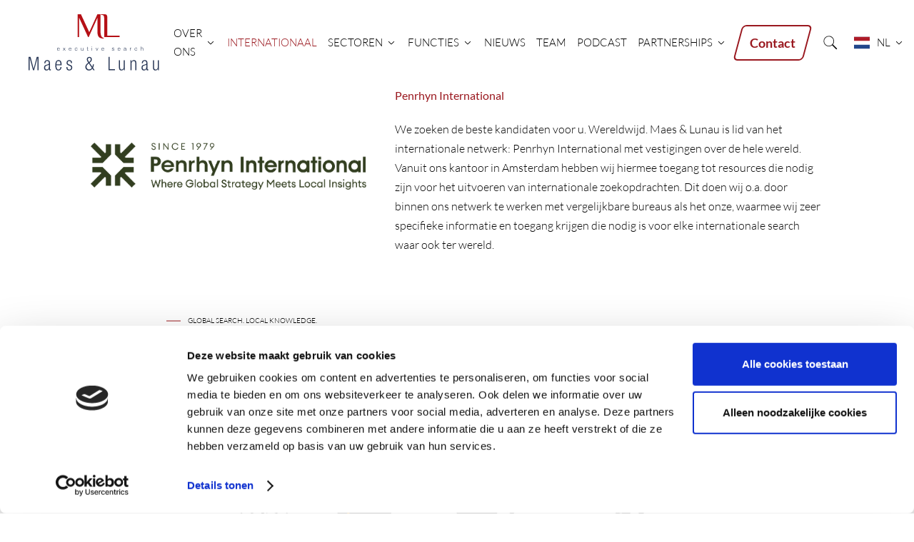

--- FILE ---
content_type: text/html; charset=UTF-8
request_url: https://www.maeslunau.com/internationaal/
body_size: 9125
content:
<!doctype html><html lang="nl-NL"><head><meta charset="UTF-8"><meta name="viewport" content="width=device-width, initial-scale=1, user-scalable=yes, maximum-scale=2"/><meta name="apple-mobile-web-app-capable" content="yes"/><meta name="msapplication-tap-highlight" content="no"/><link media="all" href="https://www.maeslunau.com/wp-content/cache/autoptimize/1/css/autoptimize_c05c85ea9267e4fabe73ba88b50457f1.css" rel="stylesheet"><title>Penrhyn International - Maes &amp; Lunau</title><link rel="profile" href="http://gmpg.org/xfn/11"><meta http-equiv="X-UA-Compatible" content="IE=edge"><link rel="manifest" href="https://www.maeslunau.com/manifest.json"><link rel="pingback" href="https://www.maeslunau.com/xmlrpc.php"><meta name="application-name" content="Maes &amp; Lunau"/><meta name="theme-color" content="#F3F1F0"/><meta name='robots' content='index, follow, max-image-preview:large, max-snippet:-1, max-video-preview:-1' /><style>img:is([sizes="auto" i], [sizes^="auto," i]) { contain-intrinsic-size: 3000px 1500px }</style><link rel="canonical" href="https://www.maeslunau.com/internationaal/" /><meta property="og:locale" content="nl_NL" /><meta property="og:type" content="article" /><meta property="og:title" content="Penrhyn International - Maes &amp; Lunau" /><meta property="og:url" content="https://www.maeslunau.com/internationaal/" /><meta property="og:site_name" content="Maes &amp; Lunau" /><meta property="article:modified_time" content="2025-06-16T14:10:59+00:00" /><meta property="og:image" content="https://www.maeslunau.com/wp-content/uploads/2020/11/logo-ML.png" /><meta property="og:image:width" content="2917" /><meta property="og:image:height" content="1264" /><meta property="og:image:type" content="image/png" /><meta name="twitter:card" content="summary_large_image" /><meta name="twitter:label1" content="Geschatte leestijd" /><meta name="twitter:data1" content="1 minuut" /> <script type="application/ld+json" class="yoast-schema-graph">{"@context":"https://schema.org","@graph":[{"@type":"WebPage","@id":"https://www.maeslunau.com/internationaal/","url":"https://www.maeslunau.com/internationaal/","name":"Penrhyn International - Maes &amp; Lunau","isPartOf":{"@id":"https://www.maeslunau.com/#website"},"datePublished":"2020-06-30T07:57:37+00:00","dateModified":"2025-06-16T14:10:59+00:00","breadcrumb":{"@id":"https://www.maeslunau.com/internationaal/#breadcrumb"},"inLanguage":"nl-NL","potentialAction":[{"@type":"ReadAction","target":["https://www.maeslunau.com/internationaal/"]}]},{"@type":"BreadcrumbList","@id":"https://www.maeslunau.com/internationaal/#breadcrumb","itemListElement":[{"@type":"ListItem","position":1,"name":"Home","item":"https://www.maeslunau.com/"},{"@type":"ListItem","position":2,"name":"Penrhyn International"}]},{"@type":"WebSite","@id":"https://www.maeslunau.com/#website","url":"https://www.maeslunau.com/","name":"Maes &amp; Lunau","description":"Executive search bureau met ruim 45 jaar ervaring","publisher":{"@id":"https://www.maeslunau.com/#organization"},"potentialAction":[{"@type":"SearchAction","target":{"@type":"EntryPoint","urlTemplate":"https://www.maeslunau.com/?s={search_term_string}"},"query-input":{"@type":"PropertyValueSpecification","valueRequired":true,"valueName":"search_term_string"}}],"inLanguage":"nl-NL"},{"@type":"Organization","@id":"https://www.maeslunau.com/#organization","name":"Maes & Lunau","url":"https://www.maeslunau.com/","logo":{"@type":"ImageObject","inLanguage":"nl-NL","@id":"https://www.maeslunau.com/#/schema/logo/image/","url":"https://www.maeslunau.com/wp-content/uploads/2020/05/Logo-Maes-Lunau.svg","contentUrl":"https://www.maeslunau.com/wp-content/uploads/2020/05/Logo-Maes-Lunau.svg","width":137,"height":60,"caption":"Maes & Lunau"},"image":{"@id":"https://www.maeslunau.com/#/schema/logo/image/"},"sameAs":["https://www.linkedin.com/company/maes-&amp;-lunau/"]}]}</script>  <script>dataLayer = [{"title":"Penrhyn International","author":"happygeeks","wordcount":191,"logged_in":"false","page_id":112,"post_date":"2020-06-30 08:57:37","post_type":"page"}];</script>  <script>(function(w,d,s,l,i){w[l]=w[l]||[];w[l].push({'gtm.start':
new Date().getTime(),event:'gtm.js'});var f=d.getElementsByTagName(s)[0],
j=d.createElement(s),dl=l!='dataLayer'?'&l='+l:'';j.async=true;j.src=
'https://www.googletagmanager.com/gtm.js?id='+i+dl;f.parentNode.insertBefore(j,f);
})(window,document,'script','dataLayer','GTM-5547CDS');</script> <link rel="alternate" type="application/rss+xml" title="Maes &amp; Lunau &raquo; feed" href="https://www.maeslunau.com/feed/" /><link rel="alternate" type="application/rss+xml" title="Maes &amp; Lunau &raquo; reacties feed" href="https://www.maeslunau.com/comments/feed/" /><style id='classic-theme-styles-inline-css' type='text/css'>/*! This file is auto-generated */
.wp-block-button__link{color:#fff;background-color:#32373c;border-radius:9999px;box-shadow:none;text-decoration:none;padding:calc(.667em + 2px) calc(1.333em + 2px);font-size:1.125em}.wp-block-file__button{background:#32373c;color:#fff;text-decoration:none}</style><style id='safe-svg-svg-icon-style-inline-css' type='text/css'>.safe-svg-cover{text-align:center}.safe-svg-cover .safe-svg-inside{display:inline-block;max-width:100%}.safe-svg-cover svg{fill:currentColor;height:100%;max-height:100%;max-width:100%;width:100%}</style><style id='global-styles-inline-css' type='text/css'>:root{--wp--preset--aspect-ratio--square: 1;--wp--preset--aspect-ratio--4-3: 4/3;--wp--preset--aspect-ratio--3-4: 3/4;--wp--preset--aspect-ratio--3-2: 3/2;--wp--preset--aspect-ratio--2-3: 2/3;--wp--preset--aspect-ratio--16-9: 16/9;--wp--preset--aspect-ratio--9-16: 9/16;--wp--preset--color--black: #000000;--wp--preset--color--cyan-bluish-gray: #abb8c3;--wp--preset--color--white: #ffffff;--wp--preset--color--pale-pink: #f78da7;--wp--preset--color--vivid-red: #cf2e2e;--wp--preset--color--luminous-vivid-orange: #ff6900;--wp--preset--color--luminous-vivid-amber: #fcb900;--wp--preset--color--light-green-cyan: #7bdcb5;--wp--preset--color--vivid-green-cyan: #00d084;--wp--preset--color--pale-cyan-blue: #8ed1fc;--wp--preset--color--vivid-cyan-blue: #0693e3;--wp--preset--color--vivid-purple: #9b51e0;--wp--preset--gradient--vivid-cyan-blue-to-vivid-purple: linear-gradient(135deg,rgba(6,147,227,1) 0%,rgb(155,81,224) 100%);--wp--preset--gradient--light-green-cyan-to-vivid-green-cyan: linear-gradient(135deg,rgb(122,220,180) 0%,rgb(0,208,130) 100%);--wp--preset--gradient--luminous-vivid-amber-to-luminous-vivid-orange: linear-gradient(135deg,rgba(252,185,0,1) 0%,rgba(255,105,0,1) 100%);--wp--preset--gradient--luminous-vivid-orange-to-vivid-red: linear-gradient(135deg,rgba(255,105,0,1) 0%,rgb(207,46,46) 100%);--wp--preset--gradient--very-light-gray-to-cyan-bluish-gray: linear-gradient(135deg,rgb(238,238,238) 0%,rgb(169,184,195) 100%);--wp--preset--gradient--cool-to-warm-spectrum: linear-gradient(135deg,rgb(74,234,220) 0%,rgb(151,120,209) 20%,rgb(207,42,186) 40%,rgb(238,44,130) 60%,rgb(251,105,98) 80%,rgb(254,248,76) 100%);--wp--preset--gradient--blush-light-purple: linear-gradient(135deg,rgb(255,206,236) 0%,rgb(152,150,240) 100%);--wp--preset--gradient--blush-bordeaux: linear-gradient(135deg,rgb(254,205,165) 0%,rgb(254,45,45) 50%,rgb(107,0,62) 100%);--wp--preset--gradient--luminous-dusk: linear-gradient(135deg,rgb(255,203,112) 0%,rgb(199,81,192) 50%,rgb(65,88,208) 100%);--wp--preset--gradient--pale-ocean: linear-gradient(135deg,rgb(255,245,203) 0%,rgb(182,227,212) 50%,rgb(51,167,181) 100%);--wp--preset--gradient--electric-grass: linear-gradient(135deg,rgb(202,248,128) 0%,rgb(113,206,126) 100%);--wp--preset--gradient--midnight: linear-gradient(135deg,rgb(2,3,129) 0%,rgb(40,116,252) 100%);--wp--preset--font-size--small: 13px;--wp--preset--font-size--medium: 20px;--wp--preset--font-size--large: 36px;--wp--preset--font-size--x-large: 42px;--wp--preset--spacing--20: 0.44rem;--wp--preset--spacing--30: 0.67rem;--wp--preset--spacing--40: 1rem;--wp--preset--spacing--50: 1.5rem;--wp--preset--spacing--60: 2.25rem;--wp--preset--spacing--70: 3.38rem;--wp--preset--spacing--80: 5.06rem;--wp--preset--shadow--natural: 6px 6px 9px rgba(0, 0, 0, 0.2);--wp--preset--shadow--deep: 12px 12px 50px rgba(0, 0, 0, 0.4);--wp--preset--shadow--sharp: 6px 6px 0px rgba(0, 0, 0, 0.2);--wp--preset--shadow--outlined: 6px 6px 0px -3px rgba(255, 255, 255, 1), 6px 6px rgba(0, 0, 0, 1);--wp--preset--shadow--crisp: 6px 6px 0px rgba(0, 0, 0, 1);}:where(.is-layout-flex){gap: 0.5em;}:where(.is-layout-grid){gap: 0.5em;}body .is-layout-flex{display: flex;}.is-layout-flex{flex-wrap: wrap;align-items: center;}.is-layout-flex > :is(*, div){margin: 0;}body .is-layout-grid{display: grid;}.is-layout-grid > :is(*, div){margin: 0;}:where(.wp-block-columns.is-layout-flex){gap: 2em;}:where(.wp-block-columns.is-layout-grid){gap: 2em;}:where(.wp-block-post-template.is-layout-flex){gap: 1.25em;}:where(.wp-block-post-template.is-layout-grid){gap: 1.25em;}.has-black-color{color: var(--wp--preset--color--black) !important;}.has-cyan-bluish-gray-color{color: var(--wp--preset--color--cyan-bluish-gray) !important;}.has-white-color{color: var(--wp--preset--color--white) !important;}.has-pale-pink-color{color: var(--wp--preset--color--pale-pink) !important;}.has-vivid-red-color{color: var(--wp--preset--color--vivid-red) !important;}.has-luminous-vivid-orange-color{color: var(--wp--preset--color--luminous-vivid-orange) !important;}.has-luminous-vivid-amber-color{color: var(--wp--preset--color--luminous-vivid-amber) !important;}.has-light-green-cyan-color{color: var(--wp--preset--color--light-green-cyan) !important;}.has-vivid-green-cyan-color{color: var(--wp--preset--color--vivid-green-cyan) !important;}.has-pale-cyan-blue-color{color: var(--wp--preset--color--pale-cyan-blue) !important;}.has-vivid-cyan-blue-color{color: var(--wp--preset--color--vivid-cyan-blue) !important;}.has-vivid-purple-color{color: var(--wp--preset--color--vivid-purple) !important;}.has-black-background-color{background-color: var(--wp--preset--color--black) !important;}.has-cyan-bluish-gray-background-color{background-color: var(--wp--preset--color--cyan-bluish-gray) !important;}.has-white-background-color{background-color: var(--wp--preset--color--white) !important;}.has-pale-pink-background-color{background-color: var(--wp--preset--color--pale-pink) !important;}.has-vivid-red-background-color{background-color: var(--wp--preset--color--vivid-red) !important;}.has-luminous-vivid-orange-background-color{background-color: var(--wp--preset--color--luminous-vivid-orange) !important;}.has-luminous-vivid-amber-background-color{background-color: var(--wp--preset--color--luminous-vivid-amber) !important;}.has-light-green-cyan-background-color{background-color: var(--wp--preset--color--light-green-cyan) !important;}.has-vivid-green-cyan-background-color{background-color: var(--wp--preset--color--vivid-green-cyan) !important;}.has-pale-cyan-blue-background-color{background-color: var(--wp--preset--color--pale-cyan-blue) !important;}.has-vivid-cyan-blue-background-color{background-color: var(--wp--preset--color--vivid-cyan-blue) !important;}.has-vivid-purple-background-color{background-color: var(--wp--preset--color--vivid-purple) !important;}.has-black-border-color{border-color: var(--wp--preset--color--black) !important;}.has-cyan-bluish-gray-border-color{border-color: var(--wp--preset--color--cyan-bluish-gray) !important;}.has-white-border-color{border-color: var(--wp--preset--color--white) !important;}.has-pale-pink-border-color{border-color: var(--wp--preset--color--pale-pink) !important;}.has-vivid-red-border-color{border-color: var(--wp--preset--color--vivid-red) !important;}.has-luminous-vivid-orange-border-color{border-color: var(--wp--preset--color--luminous-vivid-orange) !important;}.has-luminous-vivid-amber-border-color{border-color: var(--wp--preset--color--luminous-vivid-amber) !important;}.has-light-green-cyan-border-color{border-color: var(--wp--preset--color--light-green-cyan) !important;}.has-vivid-green-cyan-border-color{border-color: var(--wp--preset--color--vivid-green-cyan) !important;}.has-pale-cyan-blue-border-color{border-color: var(--wp--preset--color--pale-cyan-blue) !important;}.has-vivid-cyan-blue-border-color{border-color: var(--wp--preset--color--vivid-cyan-blue) !important;}.has-vivid-purple-border-color{border-color: var(--wp--preset--color--vivid-purple) !important;}.has-vivid-cyan-blue-to-vivid-purple-gradient-background{background: var(--wp--preset--gradient--vivid-cyan-blue-to-vivid-purple) !important;}.has-light-green-cyan-to-vivid-green-cyan-gradient-background{background: var(--wp--preset--gradient--light-green-cyan-to-vivid-green-cyan) !important;}.has-luminous-vivid-amber-to-luminous-vivid-orange-gradient-background{background: var(--wp--preset--gradient--luminous-vivid-amber-to-luminous-vivid-orange) !important;}.has-luminous-vivid-orange-to-vivid-red-gradient-background{background: var(--wp--preset--gradient--luminous-vivid-orange-to-vivid-red) !important;}.has-very-light-gray-to-cyan-bluish-gray-gradient-background{background: var(--wp--preset--gradient--very-light-gray-to-cyan-bluish-gray) !important;}.has-cool-to-warm-spectrum-gradient-background{background: var(--wp--preset--gradient--cool-to-warm-spectrum) !important;}.has-blush-light-purple-gradient-background{background: var(--wp--preset--gradient--blush-light-purple) !important;}.has-blush-bordeaux-gradient-background{background: var(--wp--preset--gradient--blush-bordeaux) !important;}.has-luminous-dusk-gradient-background{background: var(--wp--preset--gradient--luminous-dusk) !important;}.has-pale-ocean-gradient-background{background: var(--wp--preset--gradient--pale-ocean) !important;}.has-electric-grass-gradient-background{background: var(--wp--preset--gradient--electric-grass) !important;}.has-midnight-gradient-background{background: var(--wp--preset--gradient--midnight) !important;}.has-small-font-size{font-size: var(--wp--preset--font-size--small) !important;}.has-medium-font-size{font-size: var(--wp--preset--font-size--medium) !important;}.has-large-font-size{font-size: var(--wp--preset--font-size--large) !important;}.has-x-large-font-size{font-size: var(--wp--preset--font-size--x-large) !important;}
:where(.wp-block-post-template.is-layout-flex){gap: 1.25em;}:where(.wp-block-post-template.is-layout-grid){gap: 1.25em;}
:where(.wp-block-columns.is-layout-flex){gap: 2em;}:where(.wp-block-columns.is-layout-grid){gap: 2em;}
:root :where(.wp-block-pullquote){font-size: 1.5em;line-height: 1.6;}</style> <script></script><link rel="https://api.w.org/" href="https://www.maeslunau.com/api/" /><link rel="alternate" title="JSON" type="application/json" href="https://www.maeslunau.com/api/wp/v2/pages/112" /><link rel="EditURI" type="application/rsd+xml" title="RSD" href="https://www.maeslunau.com/xmlrpc.php?rsd" /><link rel='shortlink' href='https://www.maeslunau.com/?p=112' /><link rel="alternate" title="oEmbed (JSON)" type="application/json+oembed" href="https://www.maeslunau.com/api/oembed/1.0/embed?url=https%3A%2F%2Fwww.maeslunau.com%2Finternationaal%2F" /><link rel="alternate" title="oEmbed (XML)" type="text/xml+oembed" href="https://www.maeslunau.com/api/oembed/1.0/embed?url=https%3A%2F%2Fwww.maeslunau.com%2Finternationaal%2F&#038;format=xml" /><link rel="alternate" href="https://www.maeslunau.com/en/international/" hreflang="en" /><link rel="alternate" href="https://www.maeslunau.com/internationaal/" hreflang="nl" /> <script type="application/javascript">window.happy = {
                models: {},
                classes: {},
                paths: {
                    themeUrl: 'https://www.maeslunau.com/wp-content/themes/mltheme',
                    ajaxurl: 'https://www.maeslunau.com/wp-admin/admin-ajax.php',
                    images: 'https://www.maeslunau.com/wp-content/themes/mltheme/images/',
                    js: 'https://www.maeslunau.com/wp-content/themes/mltheme/js/',
                    icons: 'https://www.maeslunau.com/wp-content/themes/mltheme/dist/maeslunau-icons.svg#',
                    home: 'https://www.maeslunau.com',
                    mainSite: 'https://www.maeslunau.com',
                    swDefault: 'https://www.maeslunau.com',
                    swOffline: 'https://www.maeslunau.com',
                    endpoints: {
                        archive: 'https://www.maeslunau.com/api/maeslunau/v1/archive'
                    }
                }
            };</script> <link rel="icon" href="https://www.maeslunau.com/wp-content/uploads/2020/05/Group.svg" sizes="32x32" /><link rel="icon" href="https://www.maeslunau.com/wp-content/uploads/2020/05/Group.svg" sizes="192x192" /><link rel="apple-touch-icon" href="https://www.maeslunau.com/wp-content/uploads/2020/05/Group.svg" /><meta name="msapplication-TileImage" content="https://www.maeslunau.com/wp-content/uploads/2020/05/Group.svg" /> <noscript><style>.wpb_animate_when_almost_visible { opacity: 1; }</style></noscript><link rel="preload" href="https://www.maeslunau.com/wp-content/themes/mltheme/fonts/lato/lato-v16-latin-300.woff2"
 as="font" type="font/woff2" crossorigin="anonymous"><link rel="preload" href="https://www.maeslunau.com/wp-content/themes/mltheme/fonts/lato/lato-v16-latin-regular.woff2"
 as="font" type="font/woff2" crossorigin="anonymous"><link rel="preload" href="https://www.maeslunau.com/wp-content/themes/mltheme/fonts/lato/lato-v16-latin-700.woff2"
 as="font" type="font/woff2" crossorigin="anonymous"><link rel="preload" href="https://www.maeslunau.com/wp-content/themes/mltheme/fonts/espacio/espacio.woff2" as="font"
 type="font/woff2" crossorigin="anonymous"></head><body class="wp-singular page-template-default page page-id-112 wp-theme-mltheme" data-has-header-module="false"> <noscript><iframe src="https://www.googletagmanager.com/ns.html?id=GTM-5547CDS" height="0" width="0" style="display:none;visibility:hidden"></iframe></noscript><header class="site-header"
 data-hover-intent-active="false"
 data-mobile-navigation-active="false"
 data-solid="true"
 data-sticky="true"> <a href="https://www.maeslunau.com/"
 class="site-header-logo"
 aria-label="Navigeer naar de homepagina"> <img class="site-header-logo__image site-header-logo__image--dark"
 src="https://www.maeslunau.com/wp-content/uploads/2020/05/Logo-Maes-Lunau.svg"
 alt="Donker logo Maes &amp; Lunau"
 width="183"
 height="80"/> <img class="site-header-logo__image site-header-logo__image--light"
 src="https://www.maeslunau.com/wp-content/uploads/2020/06/Maes-Lunau.svg"
 alt="Licht logo Maes &amp; Lunau"
 width="183"
 height="80"/> </a><div class="site-header__right"><nav class="site-header-navigation"><ul id="menu-header-menu" class="site-header-navigation__list"><li data-has-megamenu="true" id="menu-item-5380" class="menu-item menu-item-type-post_type menu-item-object-page menu-item-5380"><a href="https://www.maeslunau.com/over-ons/">Over Ons</a><div class="megamenu-container" data-navigation-layer-active="false"><div class="megamenu-container__inner inner-container"><div class="megamenu-back-button" data-target-layer="1"> <svg class="megamenu-back-button__icon"> <use xlink:href='https://www.maeslunau.com/wp-content/themes/mltheme/dist/maeslunau-icons.svg#icon-arrow-right'></use> </svg> <span class="megamenu-back-button__text"> Terug naar overzicht </span></div><div class="megamenu-clone-item"> <a class="megamenu-clone-item__link"
 aria-label="Over Ons"
 href="https://www.maeslunau.com/over-ons/"> <strong> Over Ons </strong> </a></div><div class="row row--align-default" data-margin-bottom="40"><div class="col col--1 col--tablet-landscape-1/1"><div class="col__inner"><div class="shortcode-wp-custom-menu"
 data-margin-bottom=""
 data-title-link="false"><ul class="shortcode-wp-custom-menu__list"><li class="shortcode-wp-custom-menu__item"> <a class="shortcode-wp-custom-menu-list-item-link "
 aria-label="Executive Search"
 href="https://www.maeslunau.com/executive-search/"> Executive Search </a></li><li class="shortcode-wp-custom-menu__item"> <a class="shortcode-wp-custom-menu-list-item-link "
 aria-label="Diversiteit en inclusie"
 href="https://www.maeslunau.com/diversiteit-en-inclusie/"> Diversiteit en inclusie </a></li><li class="shortcode-wp-custom-menu__item"> <a class="shortcode-wp-custom-menu-list-item-link "
 aria-label="Netwerk van Experts"
 href="https://www.maeslunau.com/netwerk/"> Netwerk van Experts </a></li><li class="shortcode-wp-custom-menu__item"> <a class="shortcode-wp-custom-menu-list-item-link "
 aria-label="Interim Management"
 href="https://www.maeslunau.com/interim-management/"> Interim Management </a></li><li class="shortcode-wp-custom-menu__item"> <a class="shortcode-wp-custom-menu-list-item-link "
 aria-label="Leadership Development"
 href="https://www.maeslunau.com/leadership-development/"> Leadership Development </a></li><li class="shortcode-wp-custom-menu__item"> <a class="shortcode-wp-custom-menu-list-item-link "
 aria-label="chiefmachers"
 href="https://www.maeslunau.com/chiefmachers/"> chiefmachers </a></li></ul></div></div></div></div></div></div></li><li data-has-megamenu="false" id="menu-item-3621" class="menu-item menu-item-type-post_type menu-item-object-page current-menu-item page_item page-item-112 current_page_item menu-item-3621"><a href="https://www.maeslunau.com/internationaal/" aria-current="page">Internationaal</a></li><li data-has-megamenu="true" id="menu-item-5381" class="menu-item menu-item-type-post_type_archive menu-item-object-sector menu-item-5381"><a href="https://www.maeslunau.com/sectoren/">Sectoren</a><div class="megamenu-container" data-navigation-layer-active="false"><div class="megamenu-container__inner inner-container"><div class="megamenu-back-button" data-target-layer="1"> <svg class="megamenu-back-button__icon"> <use xlink:href='https://www.maeslunau.com/wp-content/themes/mltheme/dist/maeslunau-icons.svg#icon-arrow-right'></use> </svg> <span class="megamenu-back-button__text"> Terug naar overzicht </span></div><div class="megamenu-clone-item"> <a class="megamenu-clone-item__link"
 aria-label="Sectoren"
 href="https://www.maeslunau.com/sectoren/"> <strong> Sectoren </strong> </a></div><div class="row row--align-default" data-margin-bottom="40"><div class="col col--tablet-portrait-1/2 col--1 col--tablet-landscape-1/4"><div class="col__inner"><div class="shortcode-wp-custom-menu"
 data-margin-bottom=""
 data-title-link="false"><ul class="shortcode-wp-custom-menu__list"><li class="shortcode-wp-custom-menu__item"
 data-image-url="https://www.maeslunau.com/wp-content/uploads/2020/06/visual_indu-automotive_wd@2x-180x180.jpg"> <a class="shortcode-wp-custom-menu-list-item-link "
 aria-label="Industry &amp; Automotive"
 href="https://www.maeslunau.com/sectoren/industry-automotive/"> Industry &amp; Automotive </a></li><li class="shortcode-wp-custom-menu__item"
 data-image-url="https://www.maeslunau.com/wp-content/uploads/2020/08/Consumer-Goods_Retail_1684x614px-180x180.jpg"> <a class="shortcode-wp-custom-menu-list-item-link "
 aria-label="Consumer Goods &amp; Retail"
 href="https://www.maeslunau.com/sectoren/consumer-goods-retail/"> Consumer Goods &amp; Retail </a></li><li class="shortcode-wp-custom-menu__item"
 data-image-url="https://www.maeslunau.com/wp-content/uploads/2020/08/Overheid_nonprofit-180x180.jpg"> <a class="shortcode-wp-custom-menu-list-item-link "
 aria-label="Not for Profit &amp; Overheid"
 href="https://www.maeslunau.com/sectoren/not-for-profit-overheid/"> Not for Profit &amp; Overheid </a></li><li class="shortcode-wp-custom-menu__item"
 data-image-url="https://www.maeslunau.com/wp-content/uploads/2020/07/Second-Nature_AgriLife-180x180.jpg"> <a class="shortcode-wp-custom-menu-list-item-link "
 aria-label="Agri, Food &#038; Life Sciences"
 href="https://www.maeslunau.com/sectoren/agri-life-sciences/"> Agri, Food &#038; Life Sciences </a></li></ul></div></div></div><div class="col col--tablet-portrait-1/2 col--1 col--tablet-landscape-1/4"><div class="col__inner"><div class="shortcode-wp-custom-menu"
 data-margin-bottom=""
 data-title-link="false"><ul class="shortcode-wp-custom-menu__list"><li class="shortcode-wp-custom-menu__item"
 data-image-url="https://www.maeslunau.com/wp-content/uploads/2020/08/EComm_Businss-180x180.jpg"> <a class="shortcode-wp-custom-menu-list-item-link "
 aria-label="E-commerce &amp; E-business"
 href="https://www.maeslunau.com/sectoren/ecommerce-ebusiness/"> E-commerce &amp; E-business </a></li><li class="shortcode-wp-custom-menu__item"
 data-image-url="https://www.maeslunau.com/wp-content/uploads/2020/07/Logistics-180x180.jpg"> <a class="shortcode-wp-custom-menu-list-item-link "
 aria-label="Logistics &amp; Supply Chain"
 href="https://www.maeslunau.com/sectoren/logistics-supply-chain/"> Logistics &amp; Supply Chain </a></li><li class="shortcode-wp-custom-menu__item"
 data-image-url="https://www.maeslunau.com/wp-content/uploads/2020/08/Energie_Utils-180x180.jpg"> <a class="shortcode-wp-custom-menu-list-item-link "
 aria-label="Energy &amp; Utilities"
 href="https://www.maeslunau.com/sectoren/energy-utilities/"> Energy &amp; Utilities </a></li><li class="shortcode-wp-custom-menu__item"
 data-image-url="https://www.maeslunau.com/wp-content/uploads/2020/08/Family_Business-180x180.jpg"> <a class="shortcode-wp-custom-menu-list-item-link "
 aria-label="Familiebedrijven"
 href="https://www.maeslunau.com/sectoren/familiebedrijven/"> Familiebedrijven </a></li></ul></div></div></div><div class="col col--tablet-portrait-1/2 col--1 col--tablet-landscape-1/4"><div class="col__inner"><div class="shortcode-wp-custom-menu"
 data-margin-bottom=""
 data-title-link="false"><ul class="shortcode-wp-custom-menu__list"><li class="shortcode-wp-custom-menu__item"
 data-image-url="https://www.maeslunau.com/wp-content/uploads/2020/07/Techn_Telecomm-v-new-180x180.jpg"> <a class="shortcode-wp-custom-menu-list-item-link "
 aria-label="Technology &amp; Telecommunications"
 href="https://www.maeslunau.com/sectoren/technology-telecommunications/"> Technology &amp; Telecommunications </a></li><li class="shortcode-wp-custom-menu__item"
 data-image-url="https://www.maeslunau.com/wp-content/uploads/2020/08/Onderwijs_overheid-180x180.jpg"> <a class="shortcode-wp-custom-menu-list-item-link "
 aria-label="Onderwijs &amp; Woningcorporaties"
 href="https://www.maeslunau.com/sectoren/onderwijs-woningcorporaties/"> Onderwijs &amp; Woningcorporaties </a></li><li class="shortcode-wp-custom-menu__item"
 data-image-url="https://www.maeslunau.com/wp-content/uploads/2020/08/Media-180x180.jpg"> <a class="shortcode-wp-custom-menu-list-item-link "
 aria-label="Media &amp; Entertainment"
 href="https://www.maeslunau.com/sectoren/media-entertainment/"> Media &amp; Entertainment </a></li><li class="shortcode-wp-custom-menu__item"
 data-image-url="https://www.maeslunau.com/wp-content/uploads/2020/08/Gezondheidszorg-180x180.jpg"> <a class="shortcode-wp-custom-menu-list-item-link "
 aria-label="Gezondheidszorg"
 href="https://www.maeslunau.com/sectoren/gezondheidszorg/"> Gezondheidszorg </a></li></ul></div></div></div><div class="col col--tablet-portrait-1/2 col--1 col--tablet-landscape-1/4"><div class="col__inner"><div class="shortcode-wp-custom-menu"
 data-margin-bottom=""
 data-title-link="false"><ul class="shortcode-wp-custom-menu__list"><li class="shortcode-wp-custom-menu__item"
 data-image-url="https://www.maeslunau.com/wp-content/uploads/2020/07/Sport-test-180x180.jpg"> <a class="shortcode-wp-custom-menu-list-item-link "
 aria-label="Sport"
 href="https://www.maeslunau.com/sectoren/sport/"> Sport </a></li><li class="shortcode-wp-custom-menu__item"
 data-image-url="https://www.maeslunau.com/wp-content/uploads/2020/08/Proff_FinanService-180x180.jpg"> <a class="shortcode-wp-custom-menu-list-item-link "
 aria-label="Professional &amp; Financial Services"
 href="https://www.maeslunau.com/sectoren/professional-financial-services/"> Professional &amp; Financial Services </a></li><li class="shortcode-wp-custom-menu__item"
 data-image-url="https://www.maeslunau.com/wp-content/uploads/2020/07/PrivateEquity_v-new-180x180.jpg"> <a class="shortcode-wp-custom-menu-list-item-link "
 aria-label="Private Equity"
 href="https://www.maeslunau.com/sectoren/private-equity/"> Private Equity </a></li><li class="shortcode-wp-custom-menu__item"
 data-image-url="https://www.maeslunau.com/wp-content/uploads/2020/07/NEW-RECREATIE-180x180.jpg"> <a class="shortcode-wp-custom-menu-list-item-link "
 aria-label="Cultuur &amp; Recreatie"
 href="https://www.maeslunau.com/sectoren/cultuur-recreatie/"> Cultuur &amp; Recreatie </a></li></ul></div></div></div></div></div></div></li><li data-has-megamenu="true" id="menu-item-5382" class="menu-item menu-item-type-post_type_archive menu-item-object-function menu-item-5382"><a href="https://www.maeslunau.com/functies/">Functies</a><div class="megamenu-container" data-navigation-layer-active="false"><div class="megamenu-container__inner inner-container"><div class="megamenu-back-button" data-target-layer="1"> <svg class="megamenu-back-button__icon"> <use xlink:href='https://www.maeslunau.com/wp-content/themes/mltheme/dist/maeslunau-icons.svg#icon-arrow-right'></use> </svg> <span class="megamenu-back-button__text"> Terug naar overzicht </span></div><div class="megamenu-clone-item"> <a class="megamenu-clone-item__link"
 aria-label="Functies"
 href="https://www.maeslunau.com/functies/"> <strong> Functies </strong> </a></div><div class="row row--align-default" data-margin-bottom="40"><div class="col col--tablet-portrait-1/2 col--1 col--tablet-landscape-1/4"><div class="col__inner"><div class="shortcode-wp-custom-menu"
 data-margin-bottom=""
 data-title-link="false"><ul class="shortcode-wp-custom-menu__list"><li class="shortcode-wp-custom-menu__item"> <a class="shortcode-wp-custom-menu-list-item-link "
 aria-label="CEO &#8211; Chief Executive Officer"
 href="https://www.maeslunau.com/functies/chief-executive-officer/"> CEO &#8211; Chief Executive Officer </a></li><li class="shortcode-wp-custom-menu__item"> <a class="shortcode-wp-custom-menu-list-item-link "
 aria-label="CFO &#8211; Financieel directeur"
 href="https://www.maeslunau.com/functies/finance-cfo/"> CFO &#8211; Financieel directeur </a></li><li class="shortcode-wp-custom-menu__item"> <a class="shortcode-wp-custom-menu-list-item-link "
 aria-label="COO &#8211; Operationeel directeur"
 href="https://www.maeslunau.com/functies/operations/"> COO &#8211; Operationeel directeur </a></li><li class="shortcode-wp-custom-menu__item"> <a class="shortcode-wp-custom-menu-list-item-link "
 aria-label="CMO – Marketingdirecteur"
 href="https://www.maeslunau.com/functies/marketing/"> CMO – Marketingdirecteur </a></li><li class="shortcode-wp-custom-menu__item"> <a class="shortcode-wp-custom-menu-list-item-link "
 aria-label="CCO &#8211; Commercieel directeur"
 href="https://www.maeslunau.com/functies/commercieel-directeur-cco/"> CCO &#8211; Commercieel directeur </a></li><li class="shortcode-wp-custom-menu__item"> <a class="shortcode-wp-custom-menu-list-item-link "
 aria-label="CHRO &#8211; Human Resources"
 href="https://www.maeslunau.com/functies/human-resources-hr/"> CHRO &#8211; Human Resources </a></li></ul></div></div></div><div class="col col--tablet-portrait-1/2 col--1 col--tablet-landscape-1/4"><div class="col__inner"><div class="shortcode-wp-custom-menu"
 data-margin-bottom=""
 data-title-link="false"><ul class="shortcode-wp-custom-menu__list"><li class="shortcode-wp-custom-menu__item"> <a class="shortcode-wp-custom-menu-list-item-link "
 aria-label="CIO"
 href="https://www.maeslunau.com/functies/information-technology/"> CIO </a></li><li class="shortcode-wp-custom-menu__item"> <a class="shortcode-wp-custom-menu-list-item-link "
 aria-label="Boards (executive &amp; non-executive)"
 href="https://www.maeslunau.com/functies/boards-executive-non-executive/"> Boards (executive &amp; non-executive) </a></li><li class="shortcode-wp-custom-menu__item"> <a class="shortcode-wp-custom-menu-list-item-link "
 aria-label="Supply Chain"
 href="https://www.maeslunau.com/functies/supply-chain/"> Supply Chain </a></li><li class="shortcode-wp-custom-menu__item"> <a class="shortcode-wp-custom-menu-list-item-link "
 aria-label="Legal, Compliance &amp; Regulatory"
 href="https://www.maeslunau.com/functies/legal-compliance-regulatory/"> Legal, Compliance &amp; Regulatory </a></li><li class="shortcode-wp-custom-menu__item"> <a class="shortcode-wp-custom-menu-list-item-link "
 aria-label="Communicatie"
 href="https://www.maeslunau.com/functies/communicatie/"> Communicatie </a></li><li class="shortcode-wp-custom-menu__item"> <a class="shortcode-wp-custom-menu-list-item-link "
 aria-label="Procurement"
 href="https://www.maeslunau.com/functies/procurement-2/"> Procurement </a></li></ul></div></div></div><div class="col col--tablet-portrait-1/2 col--1 col--tablet-landscape-1/4"><div class="col__inner"></div></div><div class="col col--tablet-portrait-1/2 col--1 col--tablet-landscape-1/4"><div class="col__inner"></div></div></div></div></div></li><li data-has-megamenu="false" id="menu-item-5383" class="menu-item menu-item-type-post_type_archive menu-item-object-post menu-item-5383"><a href="https://www.maeslunau.com/nieuws/">Nieuws</a></li><li data-has-megamenu="false" id="menu-item-5384" class="menu-item menu-item-type-post_type_archive menu-item-object-team menu-item-5384"><a href="https://www.maeslunau.com/team/">Team</a></li><li data-has-megamenu="false" id="menu-item-3622" class="menu-item menu-item-type-custom menu-item-object-custom menu-item-3622"><a href="https://www.maeslunau.com/nieuws/podcast/">Podcast</a></li><li data-has-megamenu="true" id="menu-item-110" class="menu-item menu-item-type-post_type menu-item-object-page menu-item-110"><a href="https://www.maeslunau.com/partnerships/">Partnerships</a><div class="megamenu-container" data-navigation-layer-active="false"><div class="megamenu-container__inner inner-container"><div class="megamenu-back-button" data-target-layer="1"> <svg class="megamenu-back-button__icon"> <use xlink:href='https://www.maeslunau.com/wp-content/themes/mltheme/dist/maeslunau-icons.svg#icon-arrow-right'></use> </svg> <span class="megamenu-back-button__text"> Terug naar overzicht </span></div><div class="megamenu-clone-item"> <a class="megamenu-clone-item__link"
 aria-label="Partnerships"
 href="https://www.maeslunau.com/partnerships/"> <strong> Partnerships </strong> </a></div><div class="row row--align-default" data-margin-bottom="40"><div class="col col--1 col--tablet-landscape-1/2"><div class="col__inner"><div class="shortcode-wp-custom-menu"
 data-margin-bottom=""
 data-title-link="false"> <span class="shortcode-wp-custom-menu__title"> Partnerships </span><ul class="shortcode-wp-custom-menu__list"><li class="shortcode-wp-custom-menu__item"> <a class="shortcode-wp-custom-menu-list-item-link "
 aria-label="Avicenna – Leergang voor toezichthouders en commissarissen"
 href="https://www.maeslunau.com/leergang-voor-toezichthouders-en-commissarissen/"> Avicenna – Leergang voor toezichthouders en commissarissen </a></li></ul></div></div></div><div class="col col--1 col--tablet-landscape-1/2"><div class="col__inner"><div class="shortcode-wp-custom-menu"
 data-margin-bottom=""
 data-title-link="false"> <span class="shortcode-wp-custom-menu__title"> MVO initiatieven </span><ul class="shortcode-wp-custom-menu__list"><li class="shortcode-wp-custom-menu__item"> <a class="shortcode-wp-custom-menu-list-item-link "
 aria-label="JINC"
 href="https://www.maeslunau.com/jinc/"> JINC </a></li><li class="shortcode-wp-custom-menu__item"> <a class="shortcode-wp-custom-menu-list-item-link "
 aria-label="Voedselbank"
 href="https://www.maeslunau.com/voedselbank/"> Voedselbank </a></li></ul></div></div></div></div></div></div></li><li class="menu-item menu-item--header-button"> <a href="https://www.maeslunau.com/contact/"
 aria-label="Contact button" class="header-button button" data-type="outlined" data-color="red"> <span>Contact</span> </a></li><li class="menu-item menu-item--search"> <a class="search-overlay-trigger" href="#" data-search-active="false"> <svg class="search-overlay-trigger__icon"> <use xlink:href='https://www.maeslunau.com/wp-content/themes/mltheme/dist/maeslunau-icons.svg#icon-search'></use> </svg> </a></li><li data-has-megamenu="true"
 class="menu-item language-selector"> <a class="language-selector__link"
 href="#"
 onClick="return false;"> <span class="language-selector__link-text-desktop"> <img src="https://www.maeslunau.com/wp-content/themes/mltheme/images/flags/nl.svg"
 width="22"
 height="26"
 alt="Talen vlag NL"/> NL </span> <span class="language-selector__link-text-mobile"> Andere taal </span> </a><div class="sub-menu" data-navigation-layer-active="false"><div class="language-selector-back-button" data-target-layer="1"> <svg class="language-selector-back-button__icon"> <use xlink:href='https://www.maeslunau.com/wp-content/themes/mltheme/dist/maeslunau-icons.svg#icon-arrow-right'></use> </svg> <span class="language-selector-back-button__text"> Terug naar overzicht </span></div><ul class="sub-menu__list"><li class="language-selector__item menu-item"> <a class="language-selector__link" target="_self" href="https://www.maeslunau.com/en/international/"> <span> <img src="https://www.maeslunau.com/wp-content/themes/mltheme/images/flags/gb.svg"
 width="22"
 height="26"
 alt="Talen vlag EN"/> EN </span> </a></li></ul></div></ul></nav><div class="section-header-mobile-button"> <a href="https://www.maeslunau.com/contact/"
 aria-label="Contact button" class="section-header-mobile-button__header-button button" data-type="outlined" data-color="red"> <span>Contact</span> </a></div><div class="mobile-search-trigger" data-search-active="false"> <svg class="mobile-search-trigger__icon"> <use xlink:href='https://www.maeslunau.com/wp-content/themes/mltheme/dist/maeslunau-icons.svg#icon-search'></use> </svg> <span class="mobile-search-trigger__micro"> zoeken </span></div><div class="mobile-menu-trigger" data-mobile-navigation-active="false"><div class="mobile-menu-trigger__inner"></div> <span class="mobile-menu-trigger__micro mobile-menu-trigger__micro--close"> sluiten </span> <span class="mobile-menu-trigger__micro mobile-menu-trigger__micro--open"> menu </span></div></div></header><section class="search-overlay" data-search-active="false"><header class="search-overlay__actions"><div class="search-overlay__close"> <svg class="search-overlay__close-icon"> <use xlink:href='https://www.maeslunau.com/wp-content/themes/mltheme/dist/maeslunau-icons.svg#icon-close'></use> </svg></div></header><form role="search"
 method="get"
 action="https://www.maeslunau.com"
 class="search-overlay__form"><div class="search-overlay__input-container"> <label for="header-search-overlay-input" class="search-overlay__label"> Waar ben je naar op zoek? </label> <input name="s"
 value=""
 id="header-search-overlay-input"
 aria-label="Waar ben je naar op zoek?"
 type="search"
 class="search-overlay__input"> <button type="submit"
 aria-label="Zoeken"
 class="search-overlay__button"> <svg class="search-overlay__button-icon"> <use xlink:href='https://www.maeslunau.com/wp-content/themes/mltheme/dist/maeslunau-icons.svg#icon-search'></use> </svg> </button></div><p class="search-overlay__description"> Druk op ENTER om te zoeken of ESC om de zoek overlay te sluiten.</p></form></section><div class="search-overlay__background" data-search-active="false" role="presentation"></div><div id="page-container"><div class="page-content inner-container"><div class="content"><div class="row row--align-default" data-margin-bottom="40"><div class="col col--1 col--tablet-landscape-1/12"><div class="col__inner"></div></div><div class="col col--1 col--tablet-landscape-4/12"><div class="col__inner" data-margin-top="80"><div class="shortcode-image"
 data-full-width-image="false"
 data-alignment="centered"
 data-has-link="true"
 data-margin-top=""
 data-margin-bottom=""> <a href="https://www.penrhyn.com/"
 aria-label=""
 target="_blank"
 class="shortcode-image__link"> <img decoding="async" class="shortcode-image__image lazyload"
 style="max-width: 100%;"
 src="[data-uri]"
 alt=""
 data-src="https://www.maeslunau.com/wp-content/uploads/2025/06/Penrhyn-International-Logo-Full-Horizontal-Olive-Green.png"/> </a></div></div></div><div class="col col--1 col--tablet-landscape-6/12"><div class="col__inner"><div class="shortcode-text"><p><a target="_blank" href="https://www.penrhyn.com" rel="noopener">Penrhyn International</a></p></div><div class="shortcode-text" data-margin-top="20"><p>We zoeken de beste kandidaten voor u. Wereldwijd. Maes &amp; Lunau is lid van het internationale netwerk: Penrhyn International met vestigingen over de hele wereld. Vanuit ons kantoor in Amsterdam hebben wij hiermee toegang tot resources die nodig zijn voor het uitvoeren van internationale zoekopdrachten. Dit doen wij o.a. door binnen ons netwerk te werken met vergelijkbare bureaus als het onze, waarmee wij zeer specifieke informatie en toegang krijgen die nodig is voor elke internationale search waar ook ter wereld.</p></div></div></div><div class="col col--1 col--tablet-landscape-1/12"><div class="col__inner"></div></div></div><div class="row row--align-default" data-margin-bottom="40"><div class="col col--1 col--tablet-landscape-1/1"><div class="col__inner"></div></div></div><div class="row row--align-default" data-margin-bottom="40"><div class="col col--tablet-portrait-1/2 col--tablet-landscape-1/3 col--1 col--tablet-landscape-1/6"><div class="col__inner"></div></div><div class="col col--1 col--tablet-landscape-4/6"><div class="col__inner"> <span class="shortcode-label-text"> Global Search. Local Knowledge.</span><div class="shortcode-image"
 data-full-width-image="false"
 data-alignment="centered"
 data-has-link="false"
 data-margin-top=""
 data-margin-bottom=""> <img decoding="async" class="shortcode-image__image lazyload"
 style="max-width: 100%;"
 src="[data-uri]"
 alt=""
 data-src="https://www.maeslunau.com/wp-content/uploads/2020/10/Penrhyn-international1110x520marge.jpg"/></div></div></div><div class="col col--tablet-portrait-1/2 col--tablet-landscape-1/3 col--1 col--tablet-landscape-1/6"><div class="col__inner"></div></div></div></div></div></div><div id="page-cta" class="footer-cta"><div class="footer-cta__inner-container"><div class="row"><div class="col"><div class="footer-cta__inner"><p class="footer-cta__title"> Wij verbinden organisaties aan toptalenten, en andersom. Wilt u een executive functie invullen? Of bent u als kandidaat op zoek naar een nieuwe rol? Laten we kennismaken!</p><div class="footer-cta__buttons"> <a href="https://maeslunau.com/contact/"
 aria-label=" button"
 class="button"
 data-type="outlined" data-color="white"> <span>Opdrachtgever</span> </a> <a href="https://maeslunau.com/aanmeldformulier/"
 aria-label=" button"
 class="button"
 data-type="outlined" data-color="white"> <span>Kandidaat</span> </a></div></div></div></div></div></div><footer><div class="footer-main"><div class="page-content inner-container footer-main__inner"><div class="content"><div class="row row--align-default" data-margin-bottom="20"><div class="col col--tablet-portrait-1/2 col--1 col--tablet-landscape-1/4"><div class="col__inner"><div class="shortcode-image"
 data-full-width-image="false"
 data-alignment="left"
 data-has-link="false"
 data-margin-top=""
 data-margin-bottom="20"> <img class="shortcode-image__image lazyload"
 style="max-width: 150px;"
 src="[data-uri]"
 alt=""
 data-src="https://www.maeslunau.com/wp-content/uploads/2020/05/Logo-Maes-Lunau.svg"/></div><div class="shortcode-text" data-margin-top="20"><p><a href="tel:0031 20 53 56 25 6">+31 20 5356256</a><br /> <a href="mailto:info@maeslunau.com">info@maeslunau.com</a></p></div><div class="shortcode-text"><p><a target="_blank" href="https://www.google.nl/maps/dir//Maes+%26+Lunau+executive+search,+Amsteldijk+194,+1079+LK+Amsterdam/@52.3480558,4.9085707,14z/data=!4m13!1m4!3m3!1s0x47c60a2af8a9120d:0x97a5c296e831445d!2sMaes+%26+Lunau+executive+search!3b1!4m7!1m0!1m5!1m1!1s0x47c60a2af8a9120d:0x97a5c296e831445d!2m2!1d4.913463!2d52.342288/" rel="noopener">Amsterdam</a><br /> <span style="color: #f3f1f0;">Headhunter</span></p></div></div></div><div class="col col--tablet-portrait-1/2 col--1 col--tablet-landscape-1/4"><div class="col__inner"><div class="shortcode-wp-custom-menu"
 data-margin-bottom=""
 data-title-link="false"> <span class="shortcode-wp-custom-menu__title"> Diensten </span><ul class="shortcode-wp-custom-menu__list"><li class="shortcode-wp-custom-menu__item"> <a class="shortcode-wp-custom-menu-list-item-link "
 aria-label="Executive Search"
 href="https://www.maeslunau.com/executive-search/"> Executive Search </a></li><li class="shortcode-wp-custom-menu__item"> <a class="shortcode-wp-custom-menu-list-item-link "
 aria-label="Interim Management"
 href="https://www.maeslunau.com/interim-management/"> Interim Management </a></li><li class="shortcode-wp-custom-menu__item"> <a class="shortcode-wp-custom-menu-list-item-link "
 aria-label="Leadership Development"
 href="https://www.maeslunau.com/leadership-development/"> Leadership Development </a></li></ul></div></div></div><div class="col col--tablet-portrait-1/2 col--1 col--tablet-landscape-1/4"><div class="col__inner"><div class="shortcode-wp-custom-menu"
 data-margin-bottom=""
 data-title-link="false"> <span class="shortcode-wp-custom-menu__title"> Over ons </span><ul class="shortcode-wp-custom-menu__list"><li class="shortcode-wp-custom-menu__item"> <a class="shortcode-wp-custom-menu-list-item-link "
 aria-label="Sectoren"
 href="https://www.maeslunau.com/sectoren/"> Sectoren </a></li><li class="shortcode-wp-custom-menu__item"> <a class="shortcode-wp-custom-menu-list-item-link "
 aria-label="Functies"
 href="https://www.maeslunau.com/functies/"> Functies </a></li><li class="shortcode-wp-custom-menu__item current-menu-item"> <a class="shortcode-wp-custom-menu-list-item-link "
 aria-label="Penrhyn International"
 href="https://www.maeslunau.com/internationaal/"> Penrhyn International </a></li></ul></div></div></div><div class="col col--tablet-portrait-1/2 col--1 col--tablet-landscape-1/4"><div class="col__inner"><div class="shortcode-wp-custom-menu"
 data-margin-bottom=""
 data-title-link="false"> <span class="shortcode-wp-custom-menu__title"> Contact </span><ul class="shortcode-wp-custom-menu__list"><li class="shortcode-wp-custom-menu__item"> <a class="shortcode-wp-custom-menu-list-item-link "
 aria-label="Contact"
 href="https://www.maeslunau.com/contact/"> Contact </a></li></ul></div></div></div></div></div></div><div class="inner-container footer-main__penrhyn"><div class="row"><div class="col col--1"> <a href="https://www.penrhyn.com/"
 aria-label="link naar Penhryn"> <img data-src="https://www.maeslunau.com/wp-content/uploads/2025/06/Penrhyn-International-Logo-Footer-website-ML.png"
 class="lazyload"
 alt="Penrhyn logo"/> </a></div></div></div></div><div class="footer-bar"><div class="inner-container"><div class="row"><div class="footer-bar__left col col--1 col--tablet-portrait-1/2"><div><div class="footer-bar__copyright"> Maes & Lunau 2026</div><div><nav class="footer-bar-menu"><ul class="footer-bar-menu__list"><li id="menu-item-359" class="menu-item menu-item-type-post_type menu-item-object-page menu-item-359"><a href="https://www.maeslunau.com/privacy/">Privacy</a></li><li id="menu-item-358" class="menu-item menu-item-type-post_type menu-item-object-page menu-item-358"><a href="https://www.maeslunau.com/cookies/">Cookies</a></li></ul></nav></div></div></div><div class="footer-bar__right col col--1 col--tablet-portrait-1/2"><div> <a href="https://www.linkedin.com/company/maes-&-lunau/" aria-label="Linkedin link" class="footer-social"> <svg class="footer-social__icon"> <use xlink:href='https://www.maeslunau.com/wp-content/themes/mltheme/dist/maeslunau-icons.svg#icon-linkedin'></use> </svg> <span> LinkedIn </span> </a></div></div></div></div></div></footer> <script type="speculationrules">{"prefetch":[{"source":"document","where":{"and":[{"href_matches":"\/*"},{"not":{"href_matches":["\/wp-*.php","\/wp-admin\/*","\/wp-content\/uploads\/*","\/wp-content\/*","\/wp-content\/plugins\/*","\/wp-content\/themes\/mltheme\/*","\/*\\?(.+)"]}},{"not":{"selector_matches":"a[rel~=\"nofollow\"]"}},{"not":{"selector_matches":".no-prefetch, .no-prefetch a"}}]},"eagerness":"conservative"}]}</script> <script type="text/html" id="wpb-modifications">window.wpbCustomElement = 1;</script> <script type="text/javascript" id="maeslunau_scripts-js-extra">var themeTranslations = {"no_file_chosen":"Geen bestand gekozen","file_prefix":"Gekozen bestand: ","loader_text":"Laden..","post_archive_no_results":"Geen resultaten gevonden","post_archive_all_results_loaded":"Alle resultaten zijn geladen","post_archive_load_next_button_text":"Laad volgende %s%s","post_archive_plural_result":"resultaten","post_archive_singular_result":"resultaat","post_archive_progress_text":"%d van %d %s","read_more":"Lees meer","search_snippet_more_text":"Bekijk %s","navigate_to_aria":"Navigeer naar \u201c%1s\u201d"};</script> <script></script> <script defer src="https://www.maeslunau.com/wp-content/cache/autoptimize/1/js/autoptimize_de91e7afa003b933fb8784797933f465.js"></script></body></html>

--- FILE ---
content_type: text/css
request_url: https://www.maeslunau.com/wp-content/cache/autoptimize/1/css/autoptimize_c05c85ea9267e4fabe73ba88b50457f1.css
body_size: 25177
content:
/*! normalize.css v3.0.3 | MIT License | github.com/necolas/normalize.css */*{box-sizing:border-box}html{-ms-text-size-adjust:100%;-webkit-text-size-adjust:100%;max-width:100%;overflow-x:hidden;-webkit-font-smoothing:antialiased;-moz-osx-font-smoothing:grayscale;text-rendering:optimizeLegibility}body{overflow-x:hidden}body{margin:0}article,aside,details,figcaption,figure,footer,header,hgroup,main,menu,nav,section,summary{display:block}figure{margin:0 !important}audio,canvas,progress,video{display:inline-block;vertical-align:baseline}audio:not([controls]){display:none;height:0}[hidden],template{display:none}a{background-color:transparent}a:active,a:hover{outline:0}abbr[title]{border-bottom:1px dotted}b,strong{font-weight:600}dfn{font-style:italic}h1{font-size:2em;margin:0.67em 0}mark{background:#ff0;color:#000}small{font-size:80%}sub,sup{font-size:75%;line-height:0;position:relative;vertical-align:baseline}sup{top:-0.5em}sub{bottom:-0.25em}img{border:0}svg:not(:root){overflow:hidden}figure{margin:1em 40px}hr{box-sizing:content-box;height:0}pre{overflow:auto}code,kbd,pre,samp{font-family:monospace, monospace;font-size:1em}button,input,optgroup,select,textarea{color:inherit;font:inherit;margin:0}button{overflow:visible}button,select{text-transform:none}button,html input[type="button"],input[type="reset"],input[type="submit"]{-webkit-appearance:button;cursor:pointer}button[disabled],html input[disabled]{cursor:default}button::-moz-focus-inner,input::-moz-focus-inner{border:0;padding:0}input{line-height:normal}input[type="checkbox"],input[type="radio"]{box-sizing:border-box;padding:0}input[type="number"]::-webkit-inner-spin-button,input[type="number"]::-webkit-outer-spin-button{height:auto}input[type="search"]{-webkit-appearance:textfield;box-sizing:content-box}input[type="search"]::-webkit-search-cancel-button,input[type="search"]::-webkit-search-decoration{-webkit-appearance:none}fieldset{border:1px solid #c0c0c0;margin:0 2px;padding:0.35em 0.625em 0.75em}legend{border:0;padding:0}textarea{overflow:auto}optgroup{font-weight:600}table{border-collapse:collapse;border-spacing:0}td,th{padding:0}@-webkit-keyframes lum-fade{0%{opacity:0}100%{opacity:1}}@keyframes lum-fade{0%{opacity:0}100%{opacity:1}}@-webkit-keyframes lum-fadeZoom{0%{transform:scale(0.5);opacity:0}100%{transform:scale(1);opacity:1}}@keyframes lum-fadeZoom{0%{transform:scale(0.5);opacity:0}100%{transform:scale(1);opacity:1}}@-webkit-keyframes lum-loader-rotate{0%{transform:translate(-50%, -50%) rotate(0)}50%{transform:translate(-50%, -50%) rotate(-180deg)}100%{transform:translate(-50%, -50%) rotate(-360deg)}}@keyframes lum-loader-rotate{0%{transform:translate(-50%, -50%) rotate(0)}50%{transform:translate(-50%, -50%) rotate(-180deg)}100%{transform:translate(-50%, -50%) rotate(-360deg)}}@-webkit-keyframes lum-loader-before{0%{transform:scale(1)}10%{transform:scale(1.2) translateX(6px)}25%{transform:scale(1.3) translateX(8px)}40%{transform:scale(1.2) translateX(6px)}50%{transform:scale(1)}60%{transform:scale(0.8) translateX(6px)}75%{transform:scale(0.7) translateX(8px)}90%{transform:scale(0.8) translateX(6px)}100%{transform:scale(1)}}@keyframes lum-loader-before{0%{transform:scale(1)}10%{transform:scale(1.2) translateX(6px)}25%{transform:scale(1.3) translateX(8px)}40%{transform:scale(1.2) translateX(6px)}50%{transform:scale(1)}60%{transform:scale(0.8) translateX(6px)}75%{transform:scale(0.7) translateX(8px)}90%{transform:scale(0.8) translateX(6px)}100%{transform:scale(1)}}@-webkit-keyframes lum-loader-after{0%{transform:scale(1)}10%{transform:scale(1.2) translateX(-6px)}25%{transform:scale(1.3) translateX(-8px)}40%{transform:scale(1.2) translateX(-6px)}50%{transform:scale(1)}60%{transform:scale(0.8) translateX(-6px)}75%{transform:scale(0.7) translateX(-8px)}90%{transform:scale(0.8) translateX(-6px)}100%{transform:scale(1)}}@keyframes lum-loader-after{0%{transform:scale(1)}10%{transform:scale(1.2) translateX(-6px)}25%{transform:scale(1.3) translateX(-8px)}40%{transform:scale(1.2) translateX(-6px)}50%{transform:scale(1)}60%{transform:scale(0.8) translateX(-6px)}75%{transform:scale(0.7) translateX(-8px)}90%{transform:scale(0.8) translateX(-6px)}100%{transform:scale(1)}}.lum-lightbox{background:rgba(0,0,0,0.6);z-index:100}.lum-close-icon{position:absolute;right:32px;top:32px;width:32px;height:32px;transform:rotate(0deg);transition:.25s ease-in-out transform;transform-origin:center center;cursor:pointer}html.no-touchevents .lum-close-icon:hover{transform:rotate(90deg)}.lum-close-icon:before,.lum-close-icon:after{position:absolute;left:15px;content:' ';height:33px;width:2px;background-color:#fff}.lum-close-icon:before{transform:rotate(45deg)}.lum-close-icon:after{transform:rotate(-45deg)}.lum-lightbox-inner{top:2.5%;right:2.5%;bottom:2.5%;left:2.5%}.lum-lightbox-inner img{position:relative}.lum-lightbox-inner .lum-lightbox-caption{margin:0 auto;color:#fff;max-width:700px;text-align:center}.lum-loading .lum-lightbox-loader{display:block;position:absolute;top:50%;left:50%;transform:translate(-50%, -50%);width:66px;height:20px;-webkit-animation:lum-loader-rotate 1800ms infinite linear;animation:lum-loader-rotate 1800ms infinite linear}.lum-lightbox-loader:before,.lum-lightbox-loader:after{content:"";display:block;width:20px;height:20px;position:absolute;top:50%;margin-top:-10px;border-radius:20px;background:rgba(255,255,255,0.9)}.lum-lightbox-loader:before{left:0;-webkit-animation:lum-loader-before 1800ms infinite linear;animation:lum-loader-before 1800ms infinite linear}.lum-lightbox-loader:after{right:0;-webkit-animation:lum-loader-after 1800ms infinite linear;animation:lum-loader-after 1800ms infinite linear;-webkit-animation-delay:-900ms;animation-delay:-900ms}.lum-lightbox.lum-opening{-webkit-animation:lum-fade 180ms ease-out;animation:lum-fade 180ms ease-out}.lum-lightbox.lum-opening .lum-lightbox-inner{-webkit-animation:lum-fadeZoom 180ms ease-out;animation:lum-fadeZoom 180ms ease-out}.lum-lightbox.lum-closing{-webkit-animation:lum-fade 300ms ease-in;animation:lum-fade 300ms ease-in;animation-direction:reverse}.lum-lightbox.lum-closing .lum-lightbox-inner{-webkit-animation:lum-fadeZoom 300ms ease-in;animation:lum-fadeZoom 300ms ease-in;animation-direction:reverse}.lum-img{transition:opacity 120ms ease-out}.lum-loading .lum-img{opacity:0}.lum-gallery-button{overflow:hidden;text-indent:150%;white-space:nowrap;background:transparent;border:0;margin:0;padding:0;outline:0;position:absolute;top:50%;transform:translateY(-50%);height:100px;max-height:100%;width:60px;cursor:pointer}.lum-previous-button{left:12px}.lum-next-button{right:12px}.lum-gallery-button:after{content:"";display:block;position:absolute;top:50%;width:36px;height:36px;border-top:4px solid rgba(255,255,255,0.8)}.lum-previous-button:after{transform:translateY(-50%) rotate(-45deg);border-left:4px solid rgba(255,255,255,0.8);box-shadow:-2px 0 rgba(0,0,0,0.2);left:12%;border-radius:3px 0 0 0}.lum-next-button:after{transform:translateY(-50%) rotate(45deg);border-right:4px solid rgba(255,255,255,0.8);box-shadow:2px 0 rgba(0,0,0,0.2);right:12%;border-radius:0 3px 0 0}@media (max-width: 460px){.lum-lightbox-image-wrapper{display:flex;overflow:auto;-webkit-overflow-scrolling:touch}.lum-lightbox-caption{width:100%;position:absolute;bottom:0}.lum-lightbox-position-helper{margin:auto}.lum-lightbox-inner img{max-width:none;max-height:none}}.glide{position:relative;width:100%;box-sizing:border-box}.glide *{box-sizing:inherit}.glide__track{overflow:hidden}.glide__slides{position:relative;width:100%;list-style:none;-webkit-backface-visibility:hidden;backface-visibility:hidden;transform-style:preserve-3d;touch-action:pan-Y;overflow:hidden;padding:0;white-space:nowrap;display:flex;flex-wrap:nowrap;will-change:transform}.glide__slides--dragging{-webkit-user-select:none;-moz-user-select:none;-ms-user-select:none;user-select:none}.glide__slide{width:100%;height:100%;flex-shrink:0;white-space:normal;-webkit-user-select:none;-moz-user-select:none;-ms-user-select:none;user-select:none;-webkit-touch-callout:none;-webkit-tap-highlight-color:transparent}.glide__slide a{-webkit-user-select:none;user-select:none;-webkit-user-drag:none;-moz-user-select:none;-ms-user-select:none}.glide__arrows{-webkit-touch-callout:none;-webkit-user-select:none;-moz-user-select:none;-ms-user-select:none;user-select:none}.glide__bullets{-webkit-touch-callout:none;-webkit-user-select:none;-moz-user-select:none;-ms-user-select:none;user-select:none}.glide--rtl{direction:rtl}@font-face{font-family:swiper-icons;src:url("data:application/font-woff;charset=utf-8;base64, [base64]//wADZ2x5ZgAAAywAAADMAAAD2MHtryVoZWFkAAABbAAAADAAAAA2E2+eoWhoZWEAAAGcAAAAHwAAACQC9gDzaG10eAAAAigAAAAZAAAArgJkABFsb2NhAAAC0AAAAFoAAABaFQAUGG1heHAAAAG8AAAAHwAAACAAcABAbmFtZQAAA/gAAAE5AAACXvFdBwlwb3N0AAAFNAAAAGIAAACE5s74hXjaY2BkYGAAYpf5Hu/j+W2+MnAzMYDAzaX6QjD6/4//Bxj5GA8AuRwMYGkAPywL13jaY2BkYGA88P8Agx4j+/8fQDYfA1AEBWgDAIB2BOoAeNpjYGRgYNBh4GdgYgABEMnIABJzYNADCQAACWgAsQB42mNgYfzCOIGBlYGB0YcxjYGBwR1Kf2WQZGhhYGBiYGVmgAFGBiQQkOaawtDAoMBQxXjg/wEGPcYDDA4wNUA2CCgwsAAAO4EL6gAAeNpj2M0gyAACqxgGNWBkZ2D4/wMA+xkDdgAAAHjaY2BgYGaAYBkGRgYQiAHyGMF8FgYHIM3DwMHABGQrMOgyWDLEM1T9/w8UBfEMgLzE////P/5//f/V/xv+r4eaAAeMbAxwIUYmIMHEgKYAYjUcsDAwsLKxc3BycfPw8jEQA/[base64]/uznmfPFBNODM2K7MTQ45YEAZqGP81AmGGcF3iPqOop0r1SPTaTbVkfUe4HXj97wYE+yNwWYxwWu4v1ugWHgo3S1XdZEVqWM7ET0cfnLGxWfkgR42o2PvWrDMBSFj/IHLaF0zKjRgdiVMwScNRAoWUoH78Y2icB/yIY09An6AH2Bdu/UB+yxopYshQiEvnvu0dURgDt8QeC8PDw7Fpji3fEA4z/PEJ6YOB5hKh4dj3EvXhxPqH/SKUY3rJ7srZ4FZnh1PMAtPhwP6fl2PMJMPDgeQ4rY8YT6Gzao0eAEA409DuggmTnFnOcSCiEiLMgxCiTI6Cq5DZUd3Qmp10vO0LaLTd2cjN4fOumlc7lUYbSQcZFkutRG7g6JKZKy0RmdLY680CDnEJ+UMkpFFe1RN7nxdVpXrC4aTtnaurOnYercZg2YVmLN/d/gczfEimrE/fs/bOuq29Zmn8tloORaXgZgGa78yO9/cnXm2BpaGvq25Dv9S4E9+5SIc9PqupJKhYFSSl47+Qcr1mYNAAAAeNptw0cKwkAAAMDZJA8Q7OUJvkLsPfZ6zFVERPy8qHh2YER+3i/BP83vIBLLySsoKimrqKqpa2hp6+jq6RsYGhmbmJqZSy0sraxtbO3sHRydnEMU4uR6yx7JJXveP7WrDycAAAAAAAH//wACeNpjYGRgYOABYhkgZgJCZgZNBkYGLQZtIJsFLMYAAAw3ALgAeNolizEKgDAQBCchRbC2sFER0YD6qVQiBCv/H9ezGI6Z5XBAw8CBK/m5iQQVauVbXLnOrMZv2oLdKFa8Pjuru2hJzGabmOSLzNMzvutpB3N42mNgZGBg4GKQYzBhYMxJLMlj4GBgAYow/P/PAJJhLM6sSoWKfWCAAwDAjgbRAAB42mNgYGBkAIIbCZo5IPrmUn0hGA0AO8EFTQAA");font-weight:400;font-style:normal}:root{--swiper-theme-color:#007aff}.swiper,swiper-container{margin-left:auto;margin-right:auto;position:relative;overflow:hidden;list-style:none;padding:0;z-index:1;display:block}.swiper-vertical>.swiper-wrapper{flex-direction:column}.swiper-wrapper{position:relative;width:100%;height:100%;z-index:1;display:flex;transition-property:transform;transition-timing-function:var(--swiper-wrapper-transition-timing-function, initial);box-sizing:content-box}.swiper-android .swiper-slide,.swiper-wrapper{transform:translate3d(0px, 0, 0)}.swiper-horizontal{touch-action:pan-y}.swiper-vertical{touch-action:pan-x}.swiper-slide,swiper-slide{flex-shrink:0;width:100%;height:100%;position:relative;transition-property:transform;display:block}.swiper-slide-invisible-blank{visibility:hidden}.swiper-autoheight,.swiper-autoheight .swiper-slide{height:auto}.swiper-autoheight .swiper-wrapper{align-items:flex-start;transition-property:transform,height}.swiper-backface-hidden .swiper-slide{transform:translateZ(0);-webkit-backface-visibility:hidden;backface-visibility:hidden}.swiper-3d.swiper-css-mode .swiper-wrapper{perspective:1200px}.swiper-3d .swiper-wrapper{transform-style:preserve-3d}.swiper-3d{perspective:1200px}.swiper-3d .swiper-cube-shadow,.swiper-3d .swiper-slide,.swiper-3d .swiper-slide-shadow,.swiper-3d .swiper-slide-shadow-bottom,.swiper-3d .swiper-slide-shadow-left,.swiper-3d .swiper-slide-shadow-right,.swiper-3d .swiper-slide-shadow-top{transform-style:preserve-3d}.swiper-3d .swiper-slide-shadow,.swiper-3d .swiper-slide-shadow-bottom,.swiper-3d .swiper-slide-shadow-left,.swiper-3d .swiper-slide-shadow-right,.swiper-3d .swiper-slide-shadow-top{position:absolute;left:0;top:0;width:100%;height:100%;pointer-events:none;z-index:10}.swiper-3d .swiper-slide-shadow{background:rgba(0,0,0,0.15)}.swiper-3d .swiper-slide-shadow-left{background-image:linear-gradient(to left, rgba(0,0,0,0.5), rgba(0,0,0,0))}.swiper-3d .swiper-slide-shadow-right{background-image:linear-gradient(to right, rgba(0,0,0,0.5), rgba(0,0,0,0))}.swiper-3d .swiper-slide-shadow-top{background-image:linear-gradient(to top, rgba(0,0,0,0.5), rgba(0,0,0,0))}.swiper-3d .swiper-slide-shadow-bottom{background-image:linear-gradient(to bottom, rgba(0,0,0,0.5), rgba(0,0,0,0))}.swiper-css-mode>.swiper-wrapper{overflow:auto;scrollbar-width:none;-ms-overflow-style:none}.swiper-css-mode>.swiper-wrapper::-webkit-scrollbar{display:none}.swiper-css-mode>.swiper-wrapper>.swiper-slide{scroll-snap-align:start start}.swiper-horizontal.swiper-css-mode>.swiper-wrapper{-ms-scroll-snap-type:x mandatory;scroll-snap-type:x mandatory}.swiper-vertical.swiper-css-mode>.swiper-wrapper{-ms-scroll-snap-type:y mandatory;scroll-snap-type:y mandatory}.swiper-centered>.swiper-wrapper::before{content:'';flex-shrink:0;order:9999}.swiper-centered>.swiper-wrapper>.swiper-slide{scroll-snap-align:center center;scroll-snap-stop:always}.swiper-centered.swiper-horizontal>.swiper-wrapper>.swiper-slide:first-child{-webkit-margin-start:var(--swiper-centered-offset-before);margin-inline-start:var(--swiper-centered-offset-before)}.swiper-centered.swiper-horizontal>.swiper-wrapper::before{height:100%;min-height:1px;width:var(--swiper-centered-offset-after)}.swiper-centered.swiper-vertical>.swiper-wrapper>.swiper-slide:first-child{-webkit-margin-before:var(--swiper-centered-offset-before);margin-block-start:var(--swiper-centered-offset-before)}.swiper-centered.swiper-vertical>.swiper-wrapper::before{width:100%;min-width:1px;height:var(--swiper-centered-offset-after)}.swiper-lazy-preloader{width:42px;height:42px;position:absolute;left:50%;top:50%;margin-left:-21px;margin-top:-21px;z-index:10;transform-origin:50%;box-sizing:border-box;border:4px solid var(--swiper-preloader-color, var(--swiper-theme-color));border-radius:50%;border-top-color:transparent}.swiper-watch-progress .swiper-slide-visible .swiper-lazy-preloader,.swiper:not(.swiper-watch-progress) .swiper-lazy-preloader,swiper-container:not(.swiper-watch-progress) .swiper-lazy-preloader{-webkit-animation:swiper-preloader-spin 1s infinite linear;animation:swiper-preloader-spin 1s infinite linear}.swiper-lazy-preloader-white{--swiper-preloader-color:#fff}.swiper-lazy-preloader-black{--swiper-preloader-color:#000}@-webkit-keyframes swiper-preloader-spin{0%{transform:rotate(0deg)}100%{transform:rotate(360deg)}}@keyframes swiper-preloader-spin{0%{transform:rotate(0deg)}100%{transform:rotate(360deg)}}.swiper-virtual .swiper-slide{-webkit-backface-visibility:hidden;transform:translateZ(0)}.swiper-virtual.swiper-css-mode .swiper-wrapper::after{content:'';position:absolute;left:0;top:0;pointer-events:none}.swiper-virtual.swiper-css-mode.swiper-horizontal .swiper-wrapper::after{height:1px;width:var(--swiper-virtual-size)}.swiper-virtual.swiper-css-mode.swiper-vertical .swiper-wrapper::after{width:1px;height:var(--swiper-virtual-size)}:root{--swiper-navigation-size:44px}.swiper-button-next,.swiper-button-prev{position:absolute;top:var(--swiper-navigation-top-offset, 50%);width:calc(var(--swiper-navigation-size)/ 44 * 27);height:var(--swiper-navigation-size);margin-top:calc(0px - (var(--swiper-navigation-size)/ 2));z-index:10;cursor:pointer;display:flex;align-items:center;justify-content:center;color:var(--swiper-navigation-color, var(--swiper-theme-color))}.swiper-button-next.swiper-button-disabled,.swiper-button-prev.swiper-button-disabled{opacity:.35;cursor:auto;pointer-events:none}.swiper-button-next.swiper-button-hidden,.swiper-button-prev.swiper-button-hidden{opacity:0;cursor:auto;pointer-events:none}.swiper-navigation-disabled .swiper-button-next,.swiper-navigation-disabled .swiper-button-prev{display:none !important}.swiper-button-next:after,.swiper-button-prev:after{font-family:swiper-icons;font-size:var(--swiper-navigation-size);text-transform:none !important;letter-spacing:0;font-variant:initial;line-height:1}.swiper-button-prev,.swiper-rtl .swiper-button-next{left:var(--swiper-navigation-sides-offset, 10px);right:auto}.swiper-button-prev:after,.swiper-rtl .swiper-button-next:after{content:'prev'}.swiper-button-next,.swiper-rtl .swiper-button-prev{right:var(--swiper-navigation-sides-offset, 10px);left:auto}.swiper-button-next:after,.swiper-rtl .swiper-button-prev:after{content:'next'}.swiper-button-lock{display:none}.swiper-pagination{position:absolute;text-align:center;transition:.3s opacity;transform:translate3d(0, 0, 0);z-index:10}.swiper-pagination.swiper-pagination-hidden{opacity:0}.swiper-pagination-disabled>.swiper-pagination,.swiper-pagination.swiper-pagination-disabled{display:none !important}.swiper-horizontal>.swiper-pagination-bullets,.swiper-pagination-bullets.swiper-pagination-horizontal,.swiper-pagination-custom,.swiper-pagination-fraction{bottom:var(--swiper-pagination-bottom, 8px);top:var(--swiper-pagination-top, auto);left:0;width:100%}.swiper-pagination-bullets-dynamic{overflow:hidden;font-size:0}.swiper-pagination-bullets-dynamic .swiper-pagination-bullet{transform:scale(0.33);position:relative}.swiper-pagination-bullets-dynamic .swiper-pagination-bullet-active{transform:scale(1)}.swiper-pagination-bullets-dynamic .swiper-pagination-bullet-active-main{transform:scale(1)}.swiper-pagination-bullets-dynamic .swiper-pagination-bullet-active-prev{transform:scale(0.66)}.swiper-pagination-bullets-dynamic .swiper-pagination-bullet-active-prev-prev{transform:scale(0.33)}.swiper-pagination-bullets-dynamic .swiper-pagination-bullet-active-next{transform:scale(0.66)}.swiper-pagination-bullets-dynamic .swiper-pagination-bullet-active-next-next{transform:scale(0.33)}.swiper-pagination-bullet{width:var(--swiper-pagination-bullet-width, var(--swiper-pagination-bullet-size, 8px));height:var(--swiper-pagination-bullet-height, var(--swiper-pagination-bullet-size, 8px));display:inline-block;border-radius:50%;background:var(--swiper-pagination-bullet-inactive-color, #000);opacity:var(--swiper-pagination-bullet-inactive-opacity, 0.2)}button.swiper-pagination-bullet{border:none;margin:0;padding:0;box-shadow:none;-webkit-appearance:none;-moz-appearance:none;appearance:none}.swiper-pagination-clickable .swiper-pagination-bullet{cursor:pointer}.swiper-pagination-bullet:only-child{display:none !important}.swiper-pagination-bullet-active{opacity:var(--swiper-pagination-bullet-opacity, 1);background:var(--swiper-pagination-color, var(--swiper-theme-color))}.swiper-pagination-vertical.swiper-pagination-bullets,.swiper-vertical>.swiper-pagination-bullets{right:var(--swiper-pagination-right, 8px);left:var(--swiper-pagination-left, auto);top:50%;transform:translate3d(0px, -50%, 0)}.swiper-pagination-vertical.swiper-pagination-bullets .swiper-pagination-bullet,.swiper-vertical>.swiper-pagination-bullets .swiper-pagination-bullet{margin:var(--swiper-pagination-bullet-vertical-gap, 6px) 0;display:block}.swiper-pagination-vertical.swiper-pagination-bullets.swiper-pagination-bullets-dynamic,.swiper-vertical>.swiper-pagination-bullets.swiper-pagination-bullets-dynamic{top:50%;transform:translateY(-50%);width:8px}.swiper-pagination-vertical.swiper-pagination-bullets.swiper-pagination-bullets-dynamic .swiper-pagination-bullet,.swiper-vertical>.swiper-pagination-bullets.swiper-pagination-bullets-dynamic .swiper-pagination-bullet{display:inline-block;transition:.2s transform,.2s top}.swiper-horizontal>.swiper-pagination-bullets .swiper-pagination-bullet,.swiper-pagination-horizontal.swiper-pagination-bullets .swiper-pagination-bullet{margin:0 var(--swiper-pagination-bullet-horizontal-gap, 4px)}.swiper-horizontal>.swiper-pagination-bullets.swiper-pagination-bullets-dynamic,.swiper-pagination-horizontal.swiper-pagination-bullets.swiper-pagination-bullets-dynamic{left:50%;transform:translateX(-50%);white-space:nowrap}.swiper-horizontal>.swiper-pagination-bullets.swiper-pagination-bullets-dynamic .swiper-pagination-bullet,.swiper-pagination-horizontal.swiper-pagination-bullets.swiper-pagination-bullets-dynamic .swiper-pagination-bullet{transition:.2s transform,.2s left}.swiper-horizontal.swiper-rtl>.swiper-pagination-bullets-dynamic .swiper-pagination-bullet,:host(.swiper-horizontal.swiper-rtl) .swiper-pagination-bullets-dynamic .swiper-pagination-bullet{transition:.2s transform,.2s right}.swiper-pagination-fraction{color:var(--swiper-pagination-fraction-color, inherit)}.swiper-pagination-progressbar{background:var(--swiper-pagination-progressbar-bg-color, rgba(0,0,0,0.25));position:absolute}.swiper-pagination-progressbar .swiper-pagination-progressbar-fill{background:var(--swiper-pagination-color, var(--swiper-theme-color));position:absolute;left:0;top:0;width:100%;height:100%;transform:scale(0);transform-origin:left top}.swiper-rtl .swiper-pagination-progressbar .swiper-pagination-progressbar-fill{transform-origin:right top}.swiper-horizontal>.swiper-pagination-progressbar,.swiper-pagination-progressbar.swiper-pagination-horizontal,.swiper-pagination-progressbar.swiper-pagination-vertical.swiper-pagination-progressbar-opposite,.swiper-vertical>.swiper-pagination-progressbar.swiper-pagination-progressbar-opposite{width:100%;height:var(--swiper-pagination-progressbar-size, 4px);left:0;top:0}.swiper-horizontal>.swiper-pagination-progressbar.swiper-pagination-progressbar-opposite,.swiper-pagination-progressbar.swiper-pagination-horizontal.swiper-pagination-progressbar-opposite,.swiper-pagination-progressbar.swiper-pagination-vertical,.swiper-vertical>.swiper-pagination-progressbar{width:var(--swiper-pagination-progressbar-size, 4px);height:100%;left:0;top:0}.swiper-pagination-lock{display:none}.swiper-scrollbar{border-radius:var(--swiper-scrollbar-border-radius, 10px);position:relative;-ms-touch-action:none;background:var(--swiper-scrollbar-bg-color, rgba(0,0,0,0.1))}.swiper-scrollbar-disabled>.swiper-scrollbar,.swiper-scrollbar.swiper-scrollbar-disabled{display:none !important}.swiper-horizontal>.swiper-scrollbar,.swiper-scrollbar.swiper-scrollbar-horizontal{position:absolute;left:var(--swiper-scrollbar-sides-offset, 1%);bottom:var(--swiper-scrollbar-bottom, 4px);top:var(--swiper-scrollbar-top, auto);z-index:50;height:var(--swiper-scrollbar-size, 4px);width:calc(100% - 2 * var(--swiper-scrollbar-sides-offset,1%))}.swiper-scrollbar.swiper-scrollbar-vertical,.swiper-vertical>.swiper-scrollbar{position:absolute;left:var(--swiper-scrollbar-left, auto);right:var(--swiper-scrollbar-right, 4px);top:var(--swiper-scrollbar-sides-offset, 1%);z-index:50;width:var(--swiper-scrollbar-size, 4px);height:calc(100% - 2 * var(--swiper-scrollbar-sides-offset,1%))}.swiper-scrollbar-drag{height:100%;width:100%;position:relative;background:var(--swiper-scrollbar-drag-bg-color, rgba(0,0,0,0.5));border-radius:var(--swiper-scrollbar-border-radius, 10px);left:0;top:0}.swiper-scrollbar-cursor-drag{cursor:move}.swiper-scrollbar-lock{display:none}.swiper-zoom-container{width:100%;height:100%;display:flex;justify-content:center;align-items:center;text-align:center}.swiper-zoom-container>canvas,.swiper-zoom-container>img,.swiper-zoom-container>svg{max-width:100%;max-height:100%;-o-object-fit:contain;object-fit:contain}.swiper-slide-zoomed{cursor:move;touch-action:none}.swiper .swiper-notification,swiper-container .swiper-notification{position:absolute;left:0;top:0;pointer-events:none;opacity:0;z-index:-1000}.swiper-free-mode>.swiper-wrapper{transition-timing-function:ease-out;margin:0 auto}.swiper-grid>.swiper-wrapper{flex-wrap:wrap}.swiper-grid-column>.swiper-wrapper{flex-wrap:wrap;flex-direction:column}.swiper-fade.swiper-free-mode .swiper-slide{transition-timing-function:ease-out}.swiper-fade .swiper-slide{pointer-events:none;transition-property:opacity}.swiper-fade .swiper-slide .swiper-slide{pointer-events:none}.swiper-fade .swiper-slide-active,.swiper-fade .swiper-slide-active .swiper-slide-active{pointer-events:auto}.swiper-cube{overflow:visible}.swiper-cube .swiper-slide{pointer-events:none;-webkit-backface-visibility:hidden;backface-visibility:hidden;z-index:1;visibility:hidden;transform-origin:0 0;width:100%;height:100%}.swiper-cube .swiper-slide .swiper-slide{pointer-events:none}.swiper-cube.swiper-rtl .swiper-slide{transform-origin:100% 0}.swiper-cube .swiper-slide-active,.swiper-cube .swiper-slide-active .swiper-slide-active{pointer-events:auto}.swiper-cube .swiper-slide-active,.swiper-cube .swiper-slide-next,.swiper-cube .swiper-slide-next+.swiper-slide,.swiper-cube .swiper-slide-prev{pointer-events:auto;visibility:visible}.swiper-cube .swiper-slide-shadow-bottom,.swiper-cube .swiper-slide-shadow-left,.swiper-cube .swiper-slide-shadow-right,.swiper-cube .swiper-slide-shadow-top{z-index:0;-webkit-backface-visibility:hidden;backface-visibility:hidden}.swiper-cube .swiper-cube-shadow{position:absolute;left:0;bottom:0px;width:100%;height:100%;opacity:.6;z-index:0}.swiper-cube .swiper-cube-shadow:before{content:'';background:#000;position:absolute;left:0;top:0;bottom:0;right:0;filter:blur(50px)}.swiper-flip{overflow:visible}.swiper-flip .swiper-slide{pointer-events:none;-webkit-backface-visibility:hidden;backface-visibility:hidden;z-index:1}.swiper-flip .swiper-slide .swiper-slide{pointer-events:none}.swiper-flip .swiper-slide-active,.swiper-flip .swiper-slide-active .swiper-slide-active{pointer-events:auto}.swiper-flip .swiper-slide-shadow-bottom,.swiper-flip .swiper-slide-shadow-left,.swiper-flip .swiper-slide-shadow-right,.swiper-flip .swiper-slide-shadow-top{z-index:0;-webkit-backface-visibility:hidden;backface-visibility:hidden}.swiper-creative .swiper-slide{-webkit-backface-visibility:hidden;backface-visibility:hidden;overflow:hidden;transition-property:transform,opacity,height}.swiper-cards{overflow:visible}.swiper-cards .swiper-slide{transform-origin:center bottom;-webkit-backface-visibility:hidden;backface-visibility:hidden;overflow:hidden}@font-face{font-family:'Espacio';font-style:normal;font-weight:normal;font-display:swap;src:url("/wp-content/themes/mltheme/fonts/espacio/espacio.woff2") format("woff2"),url("/wp-content/themes/mltheme/fonts/espacio/espacio.woff") format("woff")}h1,h1 span,h2,h2 span,h3,h3 span,.service-visual__title,.shortcode-decorated-image__text,.shortcode-post-slider-section__heading-top,.shortcode-post-slider-section__heading,.shortcode-cta-banner__heading,.shortcode-cta-section__heading,.footer-cta__title,.header-module-meta__heading,.search-overlay__label,.snippet-post__title,.snippet-post-large__title,.snippet-alternative-post__title,.snippet-podcast__speaker-name,.snippet-team__title{font-family:'Espacio', sans-serif;font-weight:normal;font-style:normal;font-variant:normal}@font-face{font-family:'Lato';font-style:normal;font-weight:300;font-display:swap;src:url("/wp-content/themes/mltheme/fonts/lato/lato-v16-latin-300.woff2") format("woff2"),url("/wp-content/themes/mltheme/fonts/lato/lato-v16-latin-300.woff") format("woff")}html,.footer-main .shortcode-text a,.snippet-simple-post__excerpt,.snippet-alternative-post__excerpt,.snippet-news__excerpt{font-family:'Lato', sans-serif;font-weight:300;font-style:normal;font-variant:normal}@font-face{font-family:'Lato';font-style:normal;font-weight:normal;font-display:swap;src:url("/wp-content/themes/mltheme/fonts/lato/lato-v16-latin-regular.woff2") format("woff2"),url("/wp-content/themes/mltheme/fonts/lato/lato-v16-latin-regular.woff") format("woff")}h4,h4 span,h5,h5 span,h6,h6 span,.shortcode-text a,.shortcode-text a:active,.shortcode-text a:focus,.shortcode-text a:visited,.shortcode-accordion a,.shortcode-accordion a:active,.shortcode-accordion a:focus,.shortcode-accordion a:visited,a.button[data-type="arrow"],.button[data-type="arrow"],button[data-type="arrow"],.team-contact-info__item a,.shortcode-wp-custom-menu__title,.shortcode-wp-custom-menu__title a,.gform_wrapper .gfield.type-checkbox .gfield_label,.gform_wrapper .gfield.type-radio .gfield_label,.gform_wrapper .gfield.type-select .gfield_label,.gform_wrapper .gfield.type-fileupload .gfield_label,.header-module__terms>span,.snippet-simple-post__title,.snippet-news__title,.snippet-news__terms>span{font-family:'Lato', sans-serif;font-weight:normal;font-style:normal;font-variant:normal}@font-face{font-family:'Lato';font-style:normal;font-weight:500;font-display:swap;src:url("/wp-content/themes/mltheme/fonts/lato/lato-v16-latin-700.woff2") format("woff2"),url("/wp-content/themes/mltheme/fonts/lato/lato-v16-latin-700.woff") format("woff")}.shortcode-text ol li:before,.shortcode-accordion ol li:before,a.button,.button,button,.term-filter,.header-module__terms>span:after,.snippet-news__terms>span:after,.post-archive-load-more__button{font-family:'Lato', sans-serif;font-weight:700;font-style:normal;font-variant:normal}.row{flex-direction:row;box-sizing:border-box;display:flex;flex-wrap:wrap;align-items:stretch;margin-right:-20px;margin-left:-20px}.row .col{display:inline-block}.row .col>*{flex-grow:1}.row>.col{flex-basis:0%;flex-direction:column;flex-grow:1;flex-shrink:1;box-sizing:border-box;max-width:100%;padding:0 20px}.row--horizontal{flex-direction:row}.row--vertical{flex-direction:column;align-items:stretch}.row--vertical>.col{flex-basis:auto}.row>.col--1{flex:0 0 auto;width:100%}.row>.col--1\/2{flex:0 0 auto;width:50%}.row>.col--1\/3{flex:0 0 auto;width:33.33333%}.row>.col--2\/3{flex:0 0 auto;width:66.66667%}.row>.col--1\/4{flex:0 0 auto;width:25%}.row>.col--2\/4{flex:0 0 auto;width:50%}.row>.col--3\/4{flex:0 0 auto;width:75%}.row>.col--1\/5{flex:0 0 auto;width:20%}.row>.col--2\/5{flex:0 0 auto;width:40%}.row>.col--3\/5{flex:0 0 auto;width:60%}.row>.col--4\/5{flex:0 0 auto;width:80%}.row>.col--1\/6{flex:0 0 auto;width:16.66667%}.row>.col--2\/6{flex:0 0 auto;width:33.33333%}.row>.col--3\/6{flex:0 0 auto;width:50%}.row>.col--4\/6{flex:0 0 auto;width:66.66667%}.row>.col--5\/6{flex:0 0 auto;width:83.33333%}.row>.col--1\/12{flex:0 0 auto;width:8.33333%}.row>.col--2\/12{flex:0 0 auto;width:16.66667%}.row>.col--3\/12{flex:0 0 auto;width:25%}.row>.col--4\/12{flex:0 0 auto;width:33.33333%}.row>.col--5\/12{flex:0 0 auto;width:41.66667%}.row>.col--6\/12{flex:0 0 auto;width:50%}.row>.col--7\/12{flex:0 0 auto;width:58.33333%}.row>.col--8\/12{flex:0 0 auto;width:66.66667%}.row>.col--9\/12{flex:0 0 auto;width:75%}.row>.col--10\/12{flex:0 0 auto;width:83.33333%}.row>.col--11\/12{flex:0 0 auto;width:91.66667%}.row--content-stretch .col{display:flex}.row--content-stretch .col>*{flex-grow:1}.row--content-unstretch .col{display:inline-block}.row--content-unstretch .col>*{flex-grow:1}.row--align-stretch{align-items:stretch}.row--align-start{align-items:flex-start}.row--align-end{align-items:flex-end}.row--align-center{align-items:center}.row--align-baseline{align-items:baseline}.row--wrap{flex-wrap:wrap}.row--wrap>.col{flex-basis:auto}.row--wrap-reverse{flex-wrap:wrap-reverse}.row--wrap-reverse>.col{flex-basis:auto}.row--nowrap{flex-wrap:nowrap}.row>.col--align-start{align-self:flex-start}.row>.col--align-end{align-self:flex-end}.row>.col--align-center{align-self:center}.row>.col--align-stretch{align-self:stretch}.row>.col--align-baseline{align-self:baseline}.row>.col--content-stretch{display:flex}.row>.col--content-stretch>*{flex-grow:1}.row>.col--content-unstretch{display:inline-block}.row>.col--content-unstretch>*{flex-grow:1}@media (min-width: 481px){.row>.col--mobile-1{flex:0 0 auto;width:100%}.row>.col--mobile-1\/2{flex:0 0 auto;width:50%}.row>.col--mobile-1\/3{flex:0 0 auto;width:33.33333%}.row>.col--mobile-2\/3{flex:0 0 auto;width:66.66667%}.row>.col--mobile-1\/4{flex:0 0 auto;width:25%}.row>.col--mobile-2\/4{flex:0 0 auto;width:50%}.row>.col--mobile-3\/4{flex:0 0 auto;width:75%}.row>.col--mobile-1\/5{flex:0 0 auto;width:20%}.row>.col--mobile-2\/5{flex:0 0 auto;width:40%}.row>.col--mobile-3\/5{flex:0 0 auto;width:60%}.row>.col--mobile-4\/5{flex:0 0 auto;width:80%}.row>.col--mobile-1\/6{flex:0 0 auto;width:16.66667%}.row>.col--mobile-2\/6{flex:0 0 auto;width:33.33333%}.row>.col--mobile-3\/6{flex:0 0 auto;width:50%}.row>.col--mobile-4\/6{flex:0 0 auto;width:66.66667%}.row>.col--mobile-5\/6{flex:0 0 auto;width:83.33333%}.row>.col--mobile-1\/12{flex:0 0 auto;width:8.33333%}.row>.col--mobile-2\/12{flex:0 0 auto;width:16.66667%}.row>.col--mobile-3\/12{flex:0 0 auto;width:25%}.row>.col--mobile-4\/12{flex:0 0 auto;width:33.33333%}.row>.col--mobile-5\/12{flex:0 0 auto;width:41.66667%}.row>.col--mobile-6\/12{flex:0 0 auto;width:50%}.row>.col--mobile-7\/12{flex:0 0 auto;width:58.33333%}.row>.col--mobile-8\/12{flex:0 0 auto;width:66.66667%}.row>.col--mobile-9\/12{flex:0 0 auto;width:75%}.row>.col--mobile-10\/12{flex:0 0 auto;width:83.33333%}.row>.col--mobile-11\/12{flex:0 0 auto;width:91.66667%}.row--mobile-horizontal{flex-direction:row}.row--mobile-vertical{flex-direction:column;align-items:stretch}.row--mobile-vertical>.col{flex-basis:auto}.row--mobile-content-stretch .col{display:flex}.row--mobile-content-stretch .col>*{flex-grow:1}.row--mobile-content-unstretch .col{display:inline-block}.row--mobile-content-unstretch .col>*{flex-grow:1}.row>.col--mobile-content-stretch{display:flex}.row>.col--mobile-content-stretch>*{flex-grow:1}.row>.col--mobile-content-unstretch{display:inline-block}.row>.col--mobile-content-unstretch>*{flex-grow:1}.row--mobile-align-stretch{align-items:stretch}.row--mobile-align-start{align-items:flex-start}.row--mobile-align-end{align-items:flex-end}.row--mobile-align-center{align-items:center}.row--mobile-align-baseline{align-items:baseline}.row--mobile-wrap{flex-wrap:wrap}.row--mobile-wrap>.col{flex-basis:auto}.row--mobile-wrap-reverse{flex-wrap:wrap-reverse}.row--mobile-wrap-reverse>.col{flex-basis:auto}.row--mobile-nowrap{flex-wrap:nowrap}.row>.col--mobile-align-start{align-self:flex-start}.row>.col--mobile-align-end{align-self:flex-end}.row>.col--mobile-align-center{align-self:center}.row>.col--mobile-align-stretch{align-self:stretch}.row>.col--mobile-align-baseline{align-self:baseline}}@media (min-width: 610px){.row>.col--mobile-large-1{flex:0 0 auto;width:100%}.row>.col--mobile-large-1\/2{flex:0 0 auto;width:50%}.row>.col--mobile-large-1\/3{flex:0 0 auto;width:33.33333%}.row>.col--mobile-large-2\/3{flex:0 0 auto;width:66.66667%}.row>.col--mobile-large-1\/4{flex:0 0 auto;width:25%}.row>.col--mobile-large-2\/4{flex:0 0 auto;width:50%}.row>.col--mobile-large-3\/4{flex:0 0 auto;width:75%}.row>.col--mobile-large-1\/5{flex:0 0 auto;width:20%}.row>.col--mobile-large-2\/5{flex:0 0 auto;width:40%}.row>.col--mobile-large-3\/5{flex:0 0 auto;width:60%}.row>.col--mobile-large-4\/5{flex:0 0 auto;width:80%}.row>.col--mobile-large-1\/6{flex:0 0 auto;width:16.66667%}.row>.col--mobile-large-2\/6{flex:0 0 auto;width:33.33333%}.row>.col--mobile-large-3\/6{flex:0 0 auto;width:50%}.row>.col--mobile-large-4\/6{flex:0 0 auto;width:66.66667%}.row>.col--mobile-large-5\/6{flex:0 0 auto;width:83.33333%}.row>.col--mobile-large-1\/12{flex:0 0 auto;width:8.33333%}.row>.col--mobile-large-2\/12{flex:0 0 auto;width:16.66667%}.row>.col--mobile-large-3\/12{flex:0 0 auto;width:25%}.row>.col--mobile-large-4\/12{flex:0 0 auto;width:33.33333%}.row>.col--mobile-large-5\/12{flex:0 0 auto;width:41.66667%}.row>.col--mobile-large-6\/12{flex:0 0 auto;width:50%}.row>.col--mobile-large-7\/12{flex:0 0 auto;width:58.33333%}.row>.col--mobile-large-8\/12{flex:0 0 auto;width:66.66667%}.row>.col--mobile-large-9\/12{flex:0 0 auto;width:75%}.row>.col--mobile-large-10\/12{flex:0 0 auto;width:83.33333%}.row>.col--mobile-large-11\/12{flex:0 0 auto;width:91.66667%}.row--mobile-large-horizontal{flex-direction:row}.row--mobile-large-vertical{flex-direction:column;align-items:stretch}.row--mobile-large-vertical>.col{flex-basis:auto}.row--mobile-large-content-stretch .col{display:flex}.row--mobile-large-content-stretch .col>*{flex-grow:1}.row--mobile-large-content-unstretch .col{display:inline-block}.row--mobile-large-content-unstretch .col>*{flex-grow:1}.row>.col--mobile-large-content-stretch{display:flex}.row>.col--mobile-large-content-stretch>*{flex-grow:1}.row>.col--mobile-large-content-unstretch{display:inline-block}.row>.col--mobile-large-content-unstretch>*{flex-grow:1}.row--mobile-large-align-stretch{align-items:stretch}.row--mobile-large-align-start{align-items:flex-start}.row--mobile-large-align-end{align-items:flex-end}.row--mobile-large-align-center{align-items:center}.row--mobile-large-align-baseline{align-items:baseline}.row--mobile-large-wrap{flex-wrap:wrap}.row--mobile-large-wrap>.col{flex-basis:auto}.row--mobile-large-wrap-reverse{flex-wrap:wrap-reverse}.row--mobile-large-wrap-reverse>.col{flex-basis:auto}.row--mobile-large-nowrap{flex-wrap:nowrap}.row>.col--mobile-large-align-start{align-self:flex-start}.row>.col--mobile-large-align-end{align-self:flex-end}.row>.col--mobile-large-align-center{align-self:center}.row>.col--mobile-large-align-stretch{align-self:stretch}.row>.col--mobile-large-align-baseline{align-self:baseline}}@media (min-width: 769px){.row>.col--tablet-portrait-1{flex:0 0 auto;width:100%}.row>.col--tablet-portrait-1\/2{flex:0 0 auto;width:50%}.row>.col--tablet-portrait-1\/3{flex:0 0 auto;width:33.33333%}.row>.col--tablet-portrait-2\/3{flex:0 0 auto;width:66.66667%}.row>.col--tablet-portrait-1\/4{flex:0 0 auto;width:25%}.row>.col--tablet-portrait-2\/4{flex:0 0 auto;width:50%}.row>.col--tablet-portrait-3\/4{flex:0 0 auto;width:75%}.row>.col--tablet-portrait-1\/5{flex:0 0 auto;width:20%}.row>.col--tablet-portrait-2\/5{flex:0 0 auto;width:40%}.row>.col--tablet-portrait-3\/5{flex:0 0 auto;width:60%}.row>.col--tablet-portrait-4\/5{flex:0 0 auto;width:80%}.row>.col--tablet-portrait-1\/6{flex:0 0 auto;width:16.66667%}.row>.col--tablet-portrait-2\/6{flex:0 0 auto;width:33.33333%}.row>.col--tablet-portrait-3\/6{flex:0 0 auto;width:50%}.row>.col--tablet-portrait-4\/6{flex:0 0 auto;width:66.66667%}.row>.col--tablet-portrait-5\/6{flex:0 0 auto;width:83.33333%}.row>.col--tablet-portrait-1\/12{flex:0 0 auto;width:8.33333%}.row>.col--tablet-portrait-2\/12{flex:0 0 auto;width:16.66667%}.row>.col--tablet-portrait-3\/12{flex:0 0 auto;width:25%}.row>.col--tablet-portrait-4\/12{flex:0 0 auto;width:33.33333%}.row>.col--tablet-portrait-5\/12{flex:0 0 auto;width:41.66667%}.row>.col--tablet-portrait-6\/12{flex:0 0 auto;width:50%}.row>.col--tablet-portrait-7\/12{flex:0 0 auto;width:58.33333%}.row>.col--tablet-portrait-8\/12{flex:0 0 auto;width:66.66667%}.row>.col--tablet-portrait-9\/12{flex:0 0 auto;width:75%}.row>.col--tablet-portrait-10\/12{flex:0 0 auto;width:83.33333%}.row>.col--tablet-portrait-11\/12{flex:0 0 auto;width:91.66667%}.row--tablet-portrait-horizontal{flex-direction:row}.row--tablet-portrait-vertical{flex-direction:column;align-items:stretch}.row--tablet-portrait-vertical>.col{flex-basis:auto}.row--tablet-portrait-content-stretch .col{display:flex}.row--tablet-portrait-content-stretch .col>*{flex-grow:1}.row--tablet-portrait-content-unstretch .col{display:inline-block}.row--tablet-portrait-content-unstretch .col>*{flex-grow:1}.row>.col--tablet-portrait-content-stretch{display:flex}.row>.col--tablet-portrait-content-stretch>*{flex-grow:1}.row>.col--tablet-portrait-content-unstretch{display:inline-block}.row>.col--tablet-portrait-content-unstretch>*{flex-grow:1}.row--tablet-portrait-align-stretch{align-items:stretch}.row--tablet-portrait-align-start{align-items:flex-start}.row--tablet-portrait-align-end{align-items:flex-end}.row--tablet-portrait-align-center{align-items:center}.row--tablet-portrait-align-baseline{align-items:baseline}.row--tablet-portrait-wrap{flex-wrap:wrap}.row--tablet-portrait-wrap>.col{flex-basis:auto}.row--tablet-portrait-wrap-reverse{flex-wrap:wrap-reverse}.row--tablet-portrait-wrap-reverse>.col{flex-basis:auto}.row--tablet-portrait-nowrap{flex-wrap:nowrap}.row>.col--tablet-portrait-align-start{align-self:flex-start}.row>.col--tablet-portrait-align-end{align-self:flex-end}.row>.col--tablet-portrait-align-center{align-self:center}.row>.col--tablet-portrait-align-stretch{align-self:stretch}.row>.col--tablet-portrait-align-baseline{align-self:baseline}}@media (min-width: 1025px){.row>.col--tablet-landscape-1{flex:0 0 auto;width:100%}.row>.col--tablet-landscape-1\/2{flex:0 0 auto;width:50%}.row>.col--tablet-landscape-1\/3{flex:0 0 auto;width:33.33333%}.row>.col--tablet-landscape-2\/3{flex:0 0 auto;width:66.66667%}.row>.col--tablet-landscape-1\/4{flex:0 0 auto;width:25%}.row>.col--tablet-landscape-2\/4{flex:0 0 auto;width:50%}.row>.col--tablet-landscape-3\/4{flex:0 0 auto;width:75%}.row>.col--tablet-landscape-1\/5{flex:0 0 auto;width:20%}.row>.col--tablet-landscape-2\/5{flex:0 0 auto;width:40%}.row>.col--tablet-landscape-3\/5{flex:0 0 auto;width:60%}.row>.col--tablet-landscape-4\/5{flex:0 0 auto;width:80%}.row>.col--tablet-landscape-1\/6{flex:0 0 auto;width:16.66667%}.row>.col--tablet-landscape-2\/6{flex:0 0 auto;width:33.33333%}.row>.col--tablet-landscape-3\/6{flex:0 0 auto;width:50%}.row>.col--tablet-landscape-4\/6{flex:0 0 auto;width:66.66667%}.row>.col--tablet-landscape-5\/6{flex:0 0 auto;width:83.33333%}.row>.col--tablet-landscape-1\/12{flex:0 0 auto;width:8.33333%}.row>.col--tablet-landscape-2\/12{flex:0 0 auto;width:16.66667%}.row>.col--tablet-landscape-3\/12{flex:0 0 auto;width:25%}.row>.col--tablet-landscape-4\/12{flex:0 0 auto;width:33.33333%}.row>.col--tablet-landscape-5\/12{flex:0 0 auto;width:41.66667%}.row>.col--tablet-landscape-6\/12{flex:0 0 auto;width:50%}.row>.col--tablet-landscape-7\/12{flex:0 0 auto;width:58.33333%}.row>.col--tablet-landscape-8\/12{flex:0 0 auto;width:66.66667%}.row>.col--tablet-landscape-9\/12{flex:0 0 auto;width:75%}.row>.col--tablet-landscape-10\/12{flex:0 0 auto;width:83.33333%}.row>.col--tablet-landscape-11\/12{flex:0 0 auto;width:91.66667%}.row--tablet-landscape-horizontal{flex-direction:row}.row--tablet-landscape-vertical{flex-direction:column;align-items:stretch}.row--tablet-landscape-vertical>.col{flex-basis:auto}.row--tablet-landscape-content-stretch .col{display:flex}.row--tablet-landscape-content-stretch .col>*{flex-grow:1}.row--tablet-landscape-content-unstretch .col{display:inline-block}.row--tablet-landscape-content-unstretch .col>*{flex-grow:1}.row>.col--tablet-landscape-content-stretch{display:flex}.row>.col--tablet-landscape-content-stretch>*{flex-grow:1}.row>.col--tablet-landscape-content-unstretch{display:inline-block}.row>.col--tablet-landscape-content-unstretch>*{flex-grow:1}.row--tablet-landscape-align-stretch{align-items:stretch}.row--tablet-landscape-align-start{align-items:flex-start}.row--tablet-landscape-align-end{align-items:flex-end}.row--tablet-landscape-align-center{align-items:center}.row--tablet-landscape-align-baseline{align-items:baseline}.row--tablet-landscape-wrap{flex-wrap:wrap}.row--tablet-landscape-wrap>.col{flex-basis:auto}.row--tablet-landscape-wrap-reverse{flex-wrap:wrap-reverse}.row--tablet-landscape-wrap-reverse>.col{flex-basis:auto}.row--tablet-landscape-nowrap{flex-wrap:nowrap}.row>.col--tablet-landscape-align-start{align-self:flex-start}.row>.col--tablet-landscape-align-end{align-self:flex-end}.row>.col--tablet-landscape-align-center{align-self:center}.row>.col--tablet-landscape-align-stretch{align-self:stretch}.row>.col--tablet-landscape-align-baseline{align-self:baseline}}@media (min-width: 1281px){.row>.col--medium-1{flex:0 0 auto;width:100%}.row>.col--medium-1\/2{flex:0 0 auto;width:50%}.row>.col--medium-1\/3{flex:0 0 auto;width:33.33333%}.row>.col--medium-2\/3{flex:0 0 auto;width:66.66667%}.row>.col--medium-1\/4{flex:0 0 auto;width:25%}.row>.col--medium-2\/4{flex:0 0 auto;width:50%}.row>.col--medium-3\/4{flex:0 0 auto;width:75%}.row>.col--medium-1\/5{flex:0 0 auto;width:20%}.row>.col--medium-2\/5{flex:0 0 auto;width:40%}.row>.col--medium-3\/5{flex:0 0 auto;width:60%}.row>.col--medium-4\/5{flex:0 0 auto;width:80%}.row>.col--medium-1\/6{flex:0 0 auto;width:16.66667%}.row>.col--medium-2\/6{flex:0 0 auto;width:33.33333%}.row>.col--medium-3\/6{flex:0 0 auto;width:50%}.row>.col--medium-4\/6{flex:0 0 auto;width:66.66667%}.row>.col--medium-5\/6{flex:0 0 auto;width:83.33333%}.row>.col--medium-1\/12{flex:0 0 auto;width:8.33333%}.row>.col--medium-2\/12{flex:0 0 auto;width:16.66667%}.row>.col--medium-3\/12{flex:0 0 auto;width:25%}.row>.col--medium-4\/12{flex:0 0 auto;width:33.33333%}.row>.col--medium-5\/12{flex:0 0 auto;width:41.66667%}.row>.col--medium-6\/12{flex:0 0 auto;width:50%}.row>.col--medium-7\/12{flex:0 0 auto;width:58.33333%}.row>.col--medium-8\/12{flex:0 0 auto;width:66.66667%}.row>.col--medium-9\/12{flex:0 0 auto;width:75%}.row>.col--medium-10\/12{flex:0 0 auto;width:83.33333%}.row>.col--medium-11\/12{flex:0 0 auto;width:91.66667%}.row--medium-horizontal{flex-direction:row}.row--medium-vertical{flex-direction:column;align-items:stretch}.row--medium-vertical>.col{flex-basis:auto}.row--medium-content-stretch .col{display:flex}.row--medium-content-stretch .col>*{flex-grow:1}.row--medium-content-unstretch .col{display:inline-block}.row--medium-content-unstretch .col>*{flex-grow:1}.row>.col--medium-content-stretch{display:flex}.row>.col--medium-content-stretch>*{flex-grow:1}.row>.col--medium-content-unstretch{display:inline-block}.row>.col--medium-content-unstretch>*{flex-grow:1}.row--medium-align-stretch{align-items:stretch}.row--medium-align-start{align-items:flex-start}.row--medium-align-end{align-items:flex-end}.row--medium-align-center{align-items:center}.row--medium-align-baseline{align-items:baseline}.row--medium-wrap{flex-wrap:wrap}.row--medium-wrap>.col{flex-basis:auto}.row--medium-wrap-reverse{flex-wrap:wrap-reverse}.row--medium-wrap-reverse>.col{flex-basis:auto}.row--medium-nowrap{flex-wrap:nowrap}.row>.col--medium-align-start{align-self:flex-start}.row>.col--medium-align-end{align-self:flex-end}.row>.col--medium-align-center{align-self:center}.row>.col--medium-align-stretch{align-self:stretch}.row>.col--medium-align-baseline{align-self:baseline}}@media (min-width: 1367px){.row>.col--large-1{flex:0 0 auto;width:100%}.row>.col--large-1\/2{flex:0 0 auto;width:50%}.row>.col--large-1\/3{flex:0 0 auto;width:33.33333%}.row>.col--large-2\/3{flex:0 0 auto;width:66.66667%}.row>.col--large-1\/4{flex:0 0 auto;width:25%}.row>.col--large-2\/4{flex:0 0 auto;width:50%}.row>.col--large-3\/4{flex:0 0 auto;width:75%}.row>.col--large-1\/5{flex:0 0 auto;width:20%}.row>.col--large-2\/5{flex:0 0 auto;width:40%}.row>.col--large-3\/5{flex:0 0 auto;width:60%}.row>.col--large-4\/5{flex:0 0 auto;width:80%}.row>.col--large-1\/6{flex:0 0 auto;width:16.66667%}.row>.col--large-2\/6{flex:0 0 auto;width:33.33333%}.row>.col--large-3\/6{flex:0 0 auto;width:50%}.row>.col--large-4\/6{flex:0 0 auto;width:66.66667%}.row>.col--large-5\/6{flex:0 0 auto;width:83.33333%}.row>.col--large-1\/12{flex:0 0 auto;width:8.33333%}.row>.col--large-2\/12{flex:0 0 auto;width:16.66667%}.row>.col--large-3\/12{flex:0 0 auto;width:25%}.row>.col--large-4\/12{flex:0 0 auto;width:33.33333%}.row>.col--large-5\/12{flex:0 0 auto;width:41.66667%}.row>.col--large-6\/12{flex:0 0 auto;width:50%}.row>.col--large-7\/12{flex:0 0 auto;width:58.33333%}.row>.col--large-8\/12{flex:0 0 auto;width:66.66667%}.row>.col--large-9\/12{flex:0 0 auto;width:75%}.row>.col--large-10\/12{flex:0 0 auto;width:83.33333%}.row>.col--large-11\/12{flex:0 0 auto;width:91.66667%}.row--large-horizontal{flex-direction:row}.row--large-vertical{flex-direction:column;align-items:stretch}.row--large-vertical>.col{flex-basis:auto}.row--large-content-stretch .col{display:flex}.row--large-content-stretch .col>*{flex-grow:1}.row--large-content-unstretch .col{display:inline-block}.row--large-content-unstretch .col>*{flex-grow:1}.row>.col--large-content-stretch{display:flex}.row>.col--large-content-stretch>*{flex-grow:1}.row>.col--large-content-unstretch{display:inline-block}.row>.col--large-content-unstretch>*{flex-grow:1}.row--large-align-stretch{align-items:stretch}.row--large-align-start{align-items:flex-start}.row--large-align-end{align-items:flex-end}.row--large-align-center{align-items:center}.row--large-align-baseline{align-items:baseline}.row--large-wrap{flex-wrap:wrap}.row--large-wrap>.col{flex-basis:auto}.row--large-wrap-reverse{flex-wrap:wrap-reverse}.row--large-wrap-reverse>.col{flex-basis:auto}.row--large-nowrap{flex-wrap:nowrap}.row>.col--large-align-start{align-self:flex-start}.row>.col--large-align-end{align-self:flex-end}.row>.col--large-align-center{align-self:center}.row>.col--large-align-stretch{align-self:stretch}.row>.col--large-align-baseline{align-self:baseline}}@media (min-width: 1600px){.row>.col--extra-large-1{flex:0 0 auto;width:100%}.row>.col--extra-large-1\/2{flex:0 0 auto;width:50%}.row>.col--extra-large-1\/3{flex:0 0 auto;width:33.33333%}.row>.col--extra-large-2\/3{flex:0 0 auto;width:66.66667%}.row>.col--extra-large-1\/4{flex:0 0 auto;width:25%}.row>.col--extra-large-2\/4{flex:0 0 auto;width:50%}.row>.col--extra-large-3\/4{flex:0 0 auto;width:75%}.row>.col--extra-large-1\/5{flex:0 0 auto;width:20%}.row>.col--extra-large-2\/5{flex:0 0 auto;width:40%}.row>.col--extra-large-3\/5{flex:0 0 auto;width:60%}.row>.col--extra-large-4\/5{flex:0 0 auto;width:80%}.row>.col--extra-large-1\/6{flex:0 0 auto;width:16.66667%}.row>.col--extra-large-2\/6{flex:0 0 auto;width:33.33333%}.row>.col--extra-large-3\/6{flex:0 0 auto;width:50%}.row>.col--extra-large-4\/6{flex:0 0 auto;width:66.66667%}.row>.col--extra-large-5\/6{flex:0 0 auto;width:83.33333%}.row>.col--extra-large-1\/12{flex:0 0 auto;width:8.33333%}.row>.col--extra-large-2\/12{flex:0 0 auto;width:16.66667%}.row>.col--extra-large-3\/12{flex:0 0 auto;width:25%}.row>.col--extra-large-4\/12{flex:0 0 auto;width:33.33333%}.row>.col--extra-large-5\/12{flex:0 0 auto;width:41.66667%}.row>.col--extra-large-6\/12{flex:0 0 auto;width:50%}.row>.col--extra-large-7\/12{flex:0 0 auto;width:58.33333%}.row>.col--extra-large-8\/12{flex:0 0 auto;width:66.66667%}.row>.col--extra-large-9\/12{flex:0 0 auto;width:75%}.row>.col--extra-large-10\/12{flex:0 0 auto;width:83.33333%}.row>.col--extra-large-11\/12{flex:0 0 auto;width:91.66667%}.row--extra-large-horizontal{flex-direction:row}.row--extra-large-vertical{flex-direction:column;align-items:stretch}.row--extra-large-vertical>.col{flex-basis:auto}.row--extra-large-content-stretch .col{display:flex}.row--extra-large-content-stretch .col>*{flex-grow:1}.row--extra-large-content-unstretch .col{display:inline-block}.row--extra-large-content-unstretch .col>*{flex-grow:1}.row>.col--extra-large-content-stretch{display:flex}.row>.col--extra-large-content-stretch>*{flex-grow:1}.row>.col--extra-large-content-unstretch{display:inline-block}.row>.col--extra-large-content-unstretch>*{flex-grow:1}.row--extra-large-align-stretch{align-items:stretch}.row--extra-large-align-start{align-items:flex-start}.row--extra-large-align-end{align-items:flex-end}.row--extra-large-align-center{align-items:center}.row--extra-large-align-baseline{align-items:baseline}.row--extra-large-wrap{flex-wrap:wrap}.row--extra-large-wrap>.col{flex-basis:auto}.row--extra-large-wrap-reverse{flex-wrap:wrap-reverse}.row--extra-large-wrap-reverse>.col{flex-basis:auto}.row--extra-large-nowrap{flex-wrap:nowrap}.row>.col--extra-large-align-start{align-self:flex-start}.row>.col--extra-large-align-end{align-self:flex-end}.row>.col--extra-large-align-center{align-self:center}.row>.col--extra-large-align-stretch{align-self:stretch}.row>.col--extra-large-align-baseline{align-self:baseline}}@media (min-width: 1921px){.row>.col--full-hd-1{flex:0 0 auto;width:100%}.row>.col--full-hd-1\/2{flex:0 0 auto;width:50%}.row>.col--full-hd-1\/3{flex:0 0 auto;width:33.33333%}.row>.col--full-hd-2\/3{flex:0 0 auto;width:66.66667%}.row>.col--full-hd-1\/4{flex:0 0 auto;width:25%}.row>.col--full-hd-2\/4{flex:0 0 auto;width:50%}.row>.col--full-hd-3\/4{flex:0 0 auto;width:75%}.row>.col--full-hd-1\/5{flex:0 0 auto;width:20%}.row>.col--full-hd-2\/5{flex:0 0 auto;width:40%}.row>.col--full-hd-3\/5{flex:0 0 auto;width:60%}.row>.col--full-hd-4\/5{flex:0 0 auto;width:80%}.row>.col--full-hd-1\/6{flex:0 0 auto;width:16.66667%}.row>.col--full-hd-2\/6{flex:0 0 auto;width:33.33333%}.row>.col--full-hd-3\/6{flex:0 0 auto;width:50%}.row>.col--full-hd-4\/6{flex:0 0 auto;width:66.66667%}.row>.col--full-hd-5\/6{flex:0 0 auto;width:83.33333%}.row>.col--full-hd-1\/12{flex:0 0 auto;width:8.33333%}.row>.col--full-hd-2\/12{flex:0 0 auto;width:16.66667%}.row>.col--full-hd-3\/12{flex:0 0 auto;width:25%}.row>.col--full-hd-4\/12{flex:0 0 auto;width:33.33333%}.row>.col--full-hd-5\/12{flex:0 0 auto;width:41.66667%}.row>.col--full-hd-6\/12{flex:0 0 auto;width:50%}.row>.col--full-hd-7\/12{flex:0 0 auto;width:58.33333%}.row>.col--full-hd-8\/12{flex:0 0 auto;width:66.66667%}.row>.col--full-hd-9\/12{flex:0 0 auto;width:75%}.row>.col--full-hd-10\/12{flex:0 0 auto;width:83.33333%}.row>.col--full-hd-11\/12{flex:0 0 auto;width:91.66667%}.row--full-hd-horizontal{flex-direction:row}.row--full-hd-vertical{flex-direction:column;align-items:stretch}.row--full-hd-vertical>.col{flex-basis:auto}.row--full-hd-content-stretch .col{display:flex}.row--full-hd-content-stretch .col>*{flex-grow:1}.row--full-hd-content-unstretch .col{display:inline-block}.row--full-hd-content-unstretch .col>*{flex-grow:1}.row>.col--full-hd-content-stretch{display:flex}.row>.col--full-hd-content-stretch>*{flex-grow:1}.row>.col--full-hd-content-unstretch{display:inline-block}.row>.col--full-hd-content-unstretch>*{flex-grow:1}.row--full-hd-align-stretch{align-items:stretch}.row--full-hd-align-start{align-items:flex-start}.row--full-hd-align-end{align-items:flex-end}.row--full-hd-align-center{align-items:center}.row--full-hd-align-baseline{align-items:baseline}.row--full-hd-wrap{flex-wrap:wrap}.row--full-hd-wrap>.col{flex-basis:auto}.row--full-hd-wrap-reverse{flex-wrap:wrap-reverse}.row--full-hd-wrap-reverse>.col{flex-basis:auto}.row--full-hd-nowrap{flex-wrap:nowrap}.row>.col--full-hd-align-start{align-self:flex-start}.row>.col--full-hd-align-end{align-self:flex-end}.row>.col--full-hd-align-center{align-self:center}.row>.col--full-hd-align-stretch{align-self:stretch}.row>.col--full-hd-align-baseline{align-self:baseline}}@keyFrames fadeIn{to{opacity:1}}@-webkit-keyframes fadeInFromLeft{from{opacity:0;transform:translateX(-20px)}to{opacity:1;transform:translateX(0)}}@keyframes fadeInFromLeft{from{opacity:0;transform:translateX(-20px)}to{opacity:1;transform:translateX(0)}}::-moz-selection{background-color:#9A181F;color:#fff}::selection{background-color:#9A181F;color:#fff}*{-webkit-tap-highlight-color:rgba(154,24,31,0.15)}html:not(#tinymce),body:not(#tinymce){overflow-x:hidden;position:relative;min-height:100vh}body{left:0;top:0;width:100%}.inner-container{display:flex;flex-direction:column;max-width:calc(1520px + (20px * 2));margin:0 auto;padding-left:20px;padding-right:20px;position:relative;height:100%;box-sizing:border-box;width:100%}.force-full-width-row{width:100vw !important;position:relative;left:50%;right:50%;margin-left:-50vw;margin-right:-50vw}html.flexbox .inner.align-content-center{display:flex;align-items:center}@media screen and (max-width: 1024px){.inner{max-width:100%;padding-left:10px;padding-right:10px}}#page-container,.page-container{-webkit-backface-visibility:hidden;backface-visibility:hidden;position:relative;display:flex;flex-direction:column;z-index:10;margin-top:80px}@media (max-width: 768px){#page-container,.page-container{margin-top:40px}}[data-has-header-module="false"] #page-container,[data-has-header-module="false"] .page-container{margin-top:120px}@media (max-width: 1024px){[data-has-header-module="false"] #page-container,[data-has-header-module="false"] .page-container{margin-top:90px}}.content{position:relative;display:flex;flex-direction:column;width:100%}.content .row{display:flex;text-align:initial}.internet-explorer .content .row{flex:1 1 auto}html{font-size:16px;color:#000;-webkit-font-smoothing:antialiased;-moz-osx-font-smoothing:grayscale}p,li{font-size:1rem;line-height:calc(27rem / 16);word-break:break-word}p{margin-top:0;margin-bottom:1.5rem}p:last-of-type{margin-bottom:0}p:empty{display:none}h1,h1 span{font-size:45px;line-height:47px}h1:first-of-type,h1 span:first-of-type{margin-top:0}@media (min-width: 769px){h1,h1 span{font-size:75px;line-height:85px}}h2,h2 span{font-size:30px;line-height:32px;margin-bottom:20px}h2:first-of-type,h2 span:first-of-type{margin-top:0}@media (min-width: 769px){h2,h2 span{font-size:42px;line-height:52px}}h3,h3 span{font-size:28px;line-height:32px;margin-bottom:20px}h3:first-of-type,h3 span:first-of-type{margin-top:0}@media (min-width: 769px){h3,h3 span{font-size:28px;line-height:32px}}h4,h4 span{font-size:22px;line-height:26px;margin-bottom:10px}h4:first-of-type,h4 span:first-of-type{margin-top:0}@media (min-width: 769px){h4,h4 span{font-size:22px;line-height:26px}}h5,h5 span{font-size:18px;line-height:22px;margin-bottom:0}h5:first-of-type,h5 span:first-of-type{margin-top:0}@media (min-width: 769px){h5,h5 span{font-size:20px;line-height:24px}}h6,h6 span{color:#9A181F;font-size:1rem;line-height:calc(27rem / 16);margin-bottom:0}h6:first-of-type,h6 span:first-of-type{margin-top:0}h1,h2,h3{margin-bottom:0.4em}.ml-loader{position:absolute;display:flex;flex-direction:column;top:0;left:0;height:100%;width:100%;align-items:center;justify-content:center;background-color:#e3e3e3;z-index:20;border-radius:6px}.ml-loader>svg{height:50px;width:50px;-webkit-animation:pulse 2s ease infinite;animation:pulse 2s ease infinite}@-webkit-keyframes pulse{0%{color:#9A181F}50%{color:#283756}100%{color:#9A181F}}@keyframes pulse{0%{color:#9A181F}50%{color:#283756}100%{color:#9A181F}}.shortcode-text ul,.shortcode-wp-custom-menu ul,.shortcode-accordion ul{list-style:none;padding:0;margin:10px 0}.shortcode-text ul li,.shortcode-wp-custom-menu ul li,.shortcode-accordion ul li{padding:0 0 0 20px;margin-top:0;position:relative;line-height:30px}.shortcode-text ul li:before,.shortcode-wp-custom-menu ul li:before,.shortcode-accordion ul li:before{display:inline-block;position:absolute;top:calc(30px / 2 - (10px / 2));left:0;height:10px;width:10px;content:'';background-image:url("/wp-content/themes/mltheme/images/icons//icon-arrow-right-red.svg");background-size:10px 10px;background-repeat:no-repeat;font-size:inherit;color:#283756;transition:transform 0.25s ease-in-out}.shortcode-text ol,.shortcode-accordion ol{margin:10px 0;padding:0;list-style-position:inside}.shortcode-text ol li,.shortcode-accordion ol li{counter-increment:list;list-style-type:none;position:relative;margin-top:0;line-height:25px}.shortcode-text ol li:before,.shortcode-accordion ol li:before{content:counter(list);display:inline-block;margin-right:5px;min-width:15px;color:#283756}ul,ol{padding:0}ul li,ol li{list-style:none;line-height:25px;padding:0}#tinymce ul,#tinymce ol{padding-left:20px}#tinymce ul li,#tinymce ol li{list-style:disc;line-height:25px;padding:0}.shortcode-text a,.shortcode-text a:active,.shortcode-text a:focus,.shortcode-text a:visited,.shortcode-accordion a,.shortcode-accordion a:active,.shortcode-accordion a:focus,.shortcode-accordion a:visited{position:relative;color:#9A181F;text-decoration:none;transition:.1s ease-in-out color}html.no-touchevents .shortcode-text a:hover,.shortcode-text html.no-touchevents a:hover,html.no-touchevents .shortcode-accordion a:hover,.shortcode-accordion html.no-touchevents a:hover{color:#6e1116;text-decoration:underline}.shortcode-text a:focus,.shortcode-accordion a:focus{outline:none}a{position:relative;color:#283756;text-decoration:none;transition:.1s ease-in-out color}html.no-touchevents a:hover{color:#6e1116;text-decoration:underline}html.no-touchevents a:focus{outline:none}a.button,.button,button{border-radius:6px;font-size:1.125rem;line-height:26px;padding:12px 15px;justify-content:center;align-items:center;border:2px solid transparent;display:inline-flex;font-weight:700;text-decoration:none !important;transition:all .2s ease-in-out}html.no-touchevents a.button:hover[data-type="solid"],html.no-touchevents .button:hover[data-type="solid"],html.no-touchevents button:hover[data-type="solid"]{padding:10px 20px}html.no-touchevents a.button:hover[data-type="outlined"],html.no-touchevents .button:hover[data-type="outlined"],html.no-touchevents button:hover[data-type="outlined"]{padding:10px 20px}html.no-touchevents a.button:hover[data-type="solid"][data-color="red"],html.no-touchevents a.button:hover[data-type="solid"][data-color="gray"],html.no-touchevents a.button:hover[data-type="outlined"][data-color="white"],html.no-touchevents .button:hover[data-type="solid"][data-color="red"],html.no-touchevents .button:hover[data-type="solid"][data-color="gray"],html.no-touchevents .button:hover[data-type="outlined"][data-color="white"],html.no-touchevents button:hover[data-type="solid"][data-color="red"],html.no-touchevents button:hover[data-type="solid"][data-color="gray"],html.no-touchevents button:hover[data-type="outlined"][data-color="white"]{color:#fff}html.no-touchevents a.button:hover[data-type="solid"][data-color="white"],html.no-touchevents a.button:hover[data-type="outlined"][data-color="red"],html.no-touchevents .button:hover[data-type="solid"][data-color="white"],html.no-touchevents .button:hover[data-type="outlined"][data-color="red"],html.no-touchevents button:hover[data-type="solid"][data-color="white"],html.no-touchevents button:hover[data-type="outlined"][data-color="red"]{color:#9A181F}html.no-touchevents a.button:hover[data-type="outlined"][data-color="gray"],html.no-touchevents .button:hover[data-type="outlined"][data-color="gray"],html.no-touchevents button:hover[data-type="outlined"][data-color="gray"]{color:#7C6E65}html.no-touchevents a.button:hover .button__svg,html.no-touchevents .button:hover .button__svg,html.no-touchevents button:hover .button__svg{transform:translateX(5px)}@media (min-width: 481px){a.button,.button,button{width:auto;justify-content:center}}a.button__svg,.button__svg,button__svg{height:11px;width:11px;margin-left:7px;position:relative;z-index:30;transition:transform 0.2s ease-in-out;flex-shrink:0}a.button span,.button span,button span{position:relative;z-index:30}a.button[data-type="solid"],a.button[data-type="outlined"],.button[data-type="solid"],.button[data-type="outlined"],button[data-type="solid"],button[data-type="outlined"]{transform:skew(-15deg);padding:10px 15px;text-transform:none !important}a.button[data-type="solid"] span,a.button[data-type="outlined"] span,.button[data-type="solid"] span,.button[data-type="outlined"] span,button[data-type="solid"] span,button[data-type="outlined"] span{font-weight:700 !important;font-size:1.125rem !important;transform:skew(15deg)}@media (min-width: 481px){a.button[data-type="solid"],a.button[data-type="outlined"],.button[data-type="solid"],.button[data-type="outlined"],button[data-type="solid"],button[data-type="outlined"]{width:auto}}a.button[data-type="solid"][data-color="red"],.button[data-type="solid"][data-color="red"],button[data-type="solid"][data-color="red"]{color:#fff;background-color:#9A181F}a.button[data-type="solid"][data-color="white"],.button[data-type="solid"][data-color="white"],button[data-type="solid"][data-color="white"]{color:#9A181F;background-color:#fff}a.button[data-type="solid"][data-color="gray"],.button[data-type="solid"][data-color="gray"],button[data-type="solid"][data-color="gray"]{color:#fff;background-color:#7C6E65}a.button[data-type="outlined"],.button[data-type="outlined"],button[data-type="outlined"]{background-color:transparent}a.button[data-type="outlined"][data-color="red"],.button[data-type="outlined"][data-color="red"],button[data-type="outlined"][data-color="red"]{color:#9A181F;border:2px solid #9A181F}a.button[data-type="outlined"][data-color="white"],.button[data-type="outlined"][data-color="white"],button[data-type="outlined"][data-color="white"]{color:#fff;border:2px solid #fff}a.button[data-type="outlined"][data-color="gray"],.button[data-type="outlined"][data-color="gray"],button[data-type="outlined"][data-color="gray"]{color:#7C6E65;border:2px solid #7C6E65}a.button[data-type="arrow"],.button[data-type="arrow"],button[data-type="arrow"]{position:relative;padding:0;background-color:transparent;color:#9A181F;text-transform:none;font-size:16px;line-height:26px;padding-right:33px;margin-right:-1px;overflow:hidden;width:auto !important;font-style:italic}a.button[data-type="arrow"]:after,a.button[data-type="arrow"]:before,.button[data-type="arrow"]:after,.button[data-type="arrow"]:before,button[data-type="arrow"]:after,button[data-type="arrow"]:before{content:'';position:absolute;top:50%;transform:translateY(-50%);right:-1px;height:10px;margin-top:1px;width:23px;background-size:contain;background-repeat:no-repeat;transition:transform 0.2s ease-in-out}a.button[data-type="arrow"][data-color="red"],.button[data-type="arrow"][data-color="red"],button[data-type="arrow"][data-color="red"]{color:#9A181F}a.button[data-type="arrow"][data-color="red"]:after,a.button[data-type="arrow"][data-color="red"]:before,.button[data-type="arrow"][data-color="red"]:after,.button[data-type="arrow"][data-color="red"]:before,button[data-type="arrow"][data-color="red"]:after,button[data-type="arrow"][data-color="red"]:before{background-image:url("/wp-content/themes/mltheme/images/icons/icon-arrow-long-red.svg")}a.button[data-type="arrow"][data-color="white"],.button[data-type="arrow"][data-color="white"],button[data-type="arrow"][data-color="white"]{color:#fff}a.button[data-type="arrow"][data-color="white"]:after,a.button[data-type="arrow"][data-color="white"]:before,.button[data-type="arrow"][data-color="white"]:after,.button[data-type="arrow"][data-color="white"]:before,button[data-type="arrow"][data-color="white"]:after,button[data-type="arrow"][data-color="white"]:before{background-image:url("/wp-content/themes/mltheme/images/icons/icon-arrow-long-white.svg")}a.button[data-type="arrow"][data-color="gray"],.button[data-type="arrow"][data-color="gray"],button[data-type="arrow"][data-color="gray"]{color:#7C6E65}a.button[data-type="arrow"][data-color="gray"]:after,a.button[data-type="arrow"][data-color="gray"]:before,.button[data-type="arrow"][data-color="gray"]:after,.button[data-type="arrow"][data-color="gray"]:before,button[data-type="arrow"][data-color="gray"]:after,button[data-type="arrow"][data-color="gray"]:before{background-image:url("/wp-content/themes/mltheme/images/icons/icon-arrow-long-gray.svg")}a.button[data-type="arrow"]>span,.button[data-type="arrow"]>span,button[data-type="arrow"]>span{padding-right:2px;transition:transform 0.2s ease-in-out}a.button[data-type="arrow"]:before,.button[data-type="arrow"]:before,button[data-type="arrow"]:before{margin-left:0;left:-1px;transform:translateY(-50%) translateX(-23px)}html.no-touchevents a.button[data-type="arrow"]:hover>span,html.no-touchevents .button[data-type="arrow"]:hover>span,html.no-touchevents button[data-type="arrow"]:hover>span{transform:translateX(33px)}html.no-touchevents a.button[data-type="arrow"]:hover:after,html.no-touchevents .button[data-type="arrow"]:hover:after,html.no-touchevents button[data-type="arrow"]:hover:after{transform:translateY(-50%) translateX(23px)}html.no-touchevents a.button[data-type="arrow"]:hover:before,html.no-touchevents .button[data-type="arrow"]:hover:before,html.no-touchevents button[data-type="arrow"]:hover:before{transform:translateY(-50%) translateX(0)}a.button--arrow-reverse[data-type="arrow"][data-color="red"],.button--arrow-reverse[data-type="arrow"][data-color="red"],button--arrow-reverse[data-type="arrow"][data-color="red"]{padding-left:33px;padding-right:-1px}a.button--arrow-reverse[data-type="arrow"][data-color="red"]:before,a.button--arrow-reverse[data-type="arrow"][data-color="red"]:after,.button--arrow-reverse[data-type="arrow"][data-color="red"]:before,.button--arrow-reverse[data-type="arrow"][data-color="red"]:after,button--arrow-reverse[data-type="arrow"][data-color="red"]:before,button--arrow-reverse[data-type="arrow"][data-color="red"]:after{background-image:url("/wp-content/themes/mltheme/images/icons/icon-arrow-long-left-red.svg")}a.button--arrow-reverse[data-type="arrow"][data-color="red"]:before,.button--arrow-reverse[data-type="arrow"][data-color="red"]:before,button--arrow-reverse[data-type="arrow"][data-color="red"]:before{transform:translateY(-50%) translateX(0)}a.button--arrow-reverse[data-type="arrow"][data-color="red"]:after,.button--arrow-reverse[data-type="arrow"][data-color="red"]:after,button--arrow-reverse[data-type="arrow"][data-color="red"]:after{transform:translateY(-50%) translateX(23px)}html.no-touchevents a.button--arrow-reverse[data-type="arrow"][data-color="red"]:hover>span,html.no-touchevents .button--arrow-reverse[data-type="arrow"][data-color="red"]:hover>span,html.no-touchevents button--arrow-reverse[data-type="arrow"][data-color="red"]:hover>span{transform:translateX(-33px)}html.no-touchevents a.button--arrow-reverse[data-type="arrow"][data-color="red"]:hover:after,html.no-touchevents .button--arrow-reverse[data-type="arrow"][data-color="red"]:hover:after,html.no-touchevents button--arrow-reverse[data-type="arrow"][data-color="red"]:hover:after{transform:translateY(-50%) translateX(0)}html.no-touchevents a.button--arrow-reverse[data-type="arrow"][data-color="red"]:hover:before,html.no-touchevents .button--arrow-reverse[data-type="arrow"][data-color="red"]:hover:before,html.no-touchevents button--arrow-reverse[data-type="arrow"][data-color="red"]:hover:before{transform:translateY(-50%) translateX(-23px)}#post-slider{overflow:visible;position:relative}.glide__slide{max-width:500px}.glide__track{overflow:visible}.glide__arrow{display:none;position:absolute;top:120px;width:30px !important;margin:0;background-color:transparent;padding:0;outline:none;color:#9A181F !important;transition:opacity 0.2s ease-in-out !important;transform:translateY(-50%);opacity:0}[data-loaded="true"] .glide__arrow{opacity:1}@media (min-width: 769px){.glide__arrow{display:block}}.glide__arrow svg{height:28px;width:30px}@media (max-width: 1569px){.glide__arrow svg{width:20px}}.glide__arrow--left{left:-35px}@media (max-width: 1569px){.glide__arrow--left{left:-26px}}.glide__arrow--left svg{transform:rotate(180deg)}.glide__arrow--right{right:-35px}@media (max-width: 1569px){.glide__arrow--right{right:-26px}}#post-large-slider{overflow:visible;position:relative}@media (min-width: 769px){.post-large-slider{margin-top:40px}}.post-large-slider__slider-container{display:flex;flex-direction:column;gap:1rem;width:calc(50vw - 10px)}@media (max-width: 768px){.post-large-slider__slider-container{width:calc(100vw - 10px)}}body.wp-admin .post-large-slider__slider-container{pointer-events:none}.post-large-slider .swiper-slide{display:flex;height:auto;width:calc((100% / 1.25) - (((1.25 + 1) * 20px) / 1.25))}@media (min-width: 480px) and (max-width: 599px){.post-large-slider .swiper-slide{width:calc((100% / 1.75) - (((1.75 + 1) * 20px) / 1.75))}}@media (min-width: 600px) and (max-width: 768px){.post-large-slider .swiper-slide{width:calc((100% / 2) - (((2 + 1) * 20px) / 2))}}@media (min-width: 769px) and (max-width: 1280px){.post-large-slider .swiper-slide{width:calc((100% / 3) - (((3 + 1) * 20px) / 3))}}@media (min-width: 1281px){.post-large-slider .swiper-slide{width:calc((100% / 2) - (((2 + 1) * 20px) / 2))}}.post-large-slider .swiper-slide:not(:last-child){margin-right:40px}.post-large-slider__bottom{display:flex;align-items:center;justify-content:center;width:50vw}@media (max-width: 1024px){.post-large-slider__bottom{justify-content:flex-start;width:100%}}.post-large-slider__scroll-bar{margin-left:5px;width:325px;background-color:#AFA198;border-radius:0;height:2px}@media (max-width: 1024px){.post-large-slider__scroll-bar{width:100%}}.post-large-slider__scroll-bar .swiper-scrollbar-drag{border-radius:0;height:100%;background-color:#7C6E65}.post-large-slider__nav-button{position:relative;width:60px;height:30px;display:flex;flex-shrink:0;align-items:center;justify-content:center;border-radius:0;cursor:pointer;transition:.25s ease-in-out opacity;opacity:1;filter:grayscale(0)}.post-large-slider__nav-button.swiper-button-disabled{cursor:not-allowed;filter:grayscale(1)}.post-large-slider__nav-button:not(.swiper-button-disabled):hover .post-large-slider__nav-button-icon{color:#9A181F}.post-large-slider__nav-button-icon{width:66px;height:30px;color:#7C6E65;z-index:20;transition:.2s ease-in-out translateY;transform:translateY(0)}.team-contact-info{width:100%;display:flex;flex-direction:column;align-items:flex-start;flex-wrap:wrap;justify-content:space-between;margin-top:30px}@media (min-width: 481px){.team-contact-info{flex-direction:row}}.team-contact-info__item{display:flex;flex-direction:column;justify-content:flex-start;align-items:flex-start;margin-top:20px;padding-right:20px}.team-contact-info__item:last-of-type{padding-right:0}.team-contact-info__item svg{color:#E39720;height:20px;width:20px}.team-contact-info__item a{text-transform:uppercase;margin-top:10px;color:#000}html.no-touchevents .team-contact-info__item a:hover{text-decoration:none !important}.team-navigation{width:100%;display:flex;flex-direction:row;justify-content:flex-end;align-items:stretch;margin:20px 0}.team-navigation__line{position:relative;display:block;min-height:30px;width:1px;background-color:#9A181F}.team-navigation .button:first-of-type{margin-right:20px}.team-navigation .button:last-of-type{margin-left:20px}@media (min-width: 1025px){.language-selector{display:flex;flex-direction:column;position:relative}html.no-touchevents .language-selector:hover .sub-menu,html.no-touchevents .language-selector[data-hover-intent-active="true"] .sub-menu{transform:scaleY(1);opacity:1;pointer-events:auto}.language-selector .sub-menu{position:absolute;right:0;max-height:calc(100vh - 120px);transform-origin:50% 0;transform:rotateX(-20deg);transition:all .25s ease-in-out;opacity:0;overflow-x:hidden;overflow-y:auto;transform-style:preserve-3d;-ms-overflow-style:none;top:80px;width:200px;z-index:90;pointer-events:none}.language-selector .sub-menu::-webkit-scrollbar{display:none}.language-selector .sub-menu__list{background-color:#fff;border:1px solid #F3F1F0}.language-selector .sub-menu .language-selector__item{display:flex;align-items:center;background-color:#fff;transition:.25s ease-in-out background-color}html.no-touchevents .language-selector .sub-menu .language-selector__item:hover{background-color:#e3e3e3}.language-selector .sub-menu .language-selector__link{display:flex;align-items:center;width:100%;padding:20px}html.no-touchevents .language-selector .sub-menu .language-selector__link:hover{text-decoration:none}.language-selector .sub-menu .language-selector__link>span{display:flex;align-items:center;width:100%}.language-selector .sub-menu .language-selector__link>span>img{margin-right:10px;width:22px;height:auto}.language-selector .sub-menu .language-selector__link:after{display:none !important}.language-selector__link-text-desktop{display:flex}.language-selector__link-text-desktop>img{width:22px;height:auto;margin-right:10px}.language-selector__link-text-mobile{display:none}.language-selector-back-button{display:none}}@media (max-width: 1024px){.sub-menu{position:fixed;top:20px;display:flex;flex-direction:column;background-color:#fff;width:100%;left:0;opacity:0;transform:translateX(100%);height:calc(100% - 80px);transition:opacity .25s .25s ease-in-out, transform .25s ease-in-out;pointer-events:none;overflow-x:hidden;overflow-y:auto;z-index:60}.sub-menu[data-navigation-layer-active="true"]{opacity:1;transform:translateX(0);pointer-events:auto;transition:.25s ease-in-out transform}.sub-menu__list{display:flex;flex-direction:column;width:100%}.sub-menu .language-selector__link:after{flex-shrink:0;content:'';display:inline-flex;pointer-events:none;background-size:contain;background-repeat:no-repeat;background-image:url("/wp-content/themes/mltheme/images/icons/icon-arrow-right.svg");height:15px;width:9px}.sub-menu .language-selector__link>span{display:flex;align-items:center;width:100%}.sub-menu .language-selector__link>span>img{margin-right:10px;width:22px;height:auto}.language-selector__link-text-desktop{display:none}.language-selector__link-text-mobile{display:flex}.language-selector-back-button{margin-bottom:0;display:flex;align-items:center;min-height:30px;padding:0 20px !important;cursor:pointer;font-family:'Lato', sans-serif;font-weight:normal;font-style:normal;font-variant:normal}.language-selector-back-button:before{display:none !important}.language-selector-back-button__icon{transform:rotate(180deg);height:10px;width:9px;margin-right:10px;margin-top:2px}.language-selector-back-button__text{color:#9A181F;font-size:15px;line-height:1.5}}.mobile-menu-trigger{display:none;position:relative;width:60px;height:100%;margin-right:-20px;cursor:pointer;opacity:0;-webkit-animation:.25s fadeIn .25s forwards;animation:.25s fadeIn .25s forwards}.mobile-menu-trigger::before{content:'';display:block;pointer-events:none;padding-top:100%}@media (max-width: 1024px){.mobile-menu-trigger{display:flex}}.mobile-menu-trigger__micro{position:absolute;left:50%;bottom:20px;font-size:10px;text-transform:uppercase;transform:translateX(-50%);color:#9A181F !important}.mobile-menu-trigger__micro--close{display:none}[data-solid="false"] .mobile-menu-trigger .mobile-menu-trigger__micro{color:#fff !important}.mobile-menu-trigger__inner,.mobile-menu-trigger__inner:before,.mobile-menu-trigger__inner:after{content:'';position:absolute;left:calc(50% - 15px);height:2px;width:30px;background-color:#fff;pointer-events:none}[data-solid="true"] .mobile-menu-trigger__inner,[data-solid="true"] .mobile-menu-trigger__inner:before,[data-solid="true"] .mobile-menu-trigger__inner:after{background-color:#9A181F}.mobile-menu-trigger__inner{top:calc(45% - 6px)}.mobile-menu-trigger__inner:before{transform:rotate(0deg);top:-8px}.mobile-menu-trigger__inner:after{transform:rotate(0deg);bottom:-8px}.mobile-menu-trigger[data-mobile-navigation-active="true"] .mobile-menu-trigger__micro--close{display:block}.mobile-menu-trigger[data-mobile-navigation-active="true"] .mobile-menu-trigger__micro--open{display:none}.mobile-menu-trigger[data-mobile-navigation-active="true"] .mobile-menu-trigger__inner{-webkit-animation:menuOpenCenter .25s ease-in-out forwards;animation:menuOpenCenter .25s ease-in-out forwards}[data-solid="true"] .mobile-menu-trigger[data-mobile-navigation-active="true"] .mobile-menu-trigger__inner{-webkit-animation:menuOpenCenterDark .25s ease-in-out forwards;animation:menuOpenCenterDark .25s ease-in-out forwards}.mobile-menu-trigger[data-mobile-navigation-active="true"] .mobile-menu-trigger__inner:before{-webkit-animation:menuOpenTop .25s ease-in-out forwards;animation:menuOpenTop .25s ease-in-out forwards}.mobile-menu-trigger[data-mobile-navigation-active="true"] .mobile-menu-trigger__inner:after{-webkit-animation:menuOpenBottom .25s ease-in-out forwards;animation:menuOpenBottom .25s ease-in-out forwards}.mobile-menu-trigger[data-mobile-navigation-active="false"] .mobile-menu-trigger__inner{-webkit-animation:menuCloseCenter .25s ease-in-out forwards;animation:menuCloseCenter .25s ease-in-out forwards}[data-solid="true"] .mobile-menu-trigger[data-mobile-navigation-active="false"] .mobile-menu-trigger__inner{-webkit-animation:menuCloseCenterDark .25s ease-in-out forwards;animation:menuCloseCenterDark .25s ease-in-out forwards}.mobile-menu-trigger[data-mobile-navigation-active="false"] .mobile-menu-trigger__inner:before{-webkit-animation:menuCloseTop .25s ease-in-out forwards;animation:menuCloseTop .25s ease-in-out forwards}.mobile-menu-trigger[data-mobile-navigation-active="false"] .mobile-menu-trigger__inner:after{-webkit-animation:menuCloseBottom .25s ease-in-out forwards;animation:menuCloseBottom .25s ease-in-out forwards}@-webkit-keyframes menuOpenTop{0%{transform:translateY(0) rotate(0)}50%{transform:translateY(8px) rotate(0)}100%{transform:translateY(8px) rotate(45deg)}}@keyframes menuOpenTop{0%{transform:translateY(0) rotate(0)}50%{transform:translateY(8px) rotate(0)}100%{transform:translateY(8px) rotate(45deg)}}@-webkit-keyframes menuOpenCenter{0%{background-color:#fff}40%{background-color:#fff}50%{background-color:transparent}100%{background-color:transparent}}@keyframes menuOpenCenter{0%{background-color:#fff}40%{background-color:#fff}50%{background-color:transparent}100%{background-color:transparent}}@-webkit-keyframes menuOpenCenterDark{0%{background-color:#9A181F}40%{background-color:#9A181F}50%{background-color:transparent}100%{background-color:transparent}}@keyframes menuOpenCenterDark{0%{background-color:#9A181F}40%{background-color:#9A181F}50%{background-color:transparent}100%{background-color:transparent}}@-webkit-keyframes menuOpenBottom{0%{transform:translateY(0) rotate(0)}50%{transform:translateY(-8px) rotate(0)}100%{transform:translateY(-8px) rotate(-45deg)}}@keyframes menuOpenBottom{0%{transform:translateY(0) rotate(0)}50%{transform:translateY(-8px) rotate(0)}100%{transform:translateY(-8px) rotate(-45deg)}}@-webkit-keyframes menuCloseTop{0%{transform:translateY(8px) rotate(45deg)}50%{transform:translateY(8px) rotate(0)}100%{transform:translateY(0) rotate(0)}}@keyframes menuCloseTop{0%{transform:translateY(8px) rotate(45deg)}50%{transform:translateY(8px) rotate(0)}100%{transform:translateY(0) rotate(0)}}@-webkit-keyframes menuCloseCenter{0%{background-color:transparent}40%{background-color:transparent}50%{background-color:#fff}100%{background-color:#fff}}@keyframes menuCloseCenter{0%{background-color:transparent}40%{background-color:transparent}50%{background-color:#fff}100%{background-color:#fff}}@-webkit-keyframes menuCloseCenterDark{0%{background-color:transparent}40%{background-color:transparent}50%{background-color:#9A181F}100%{background-color:#9A181F}}@keyframes menuCloseCenterDark{0%{background-color:transparent}40%{background-color:transparent}50%{background-color:#9A181F}100%{background-color:#9A181F}}@-webkit-keyframes menuCloseBottom{0%{transform:translateY(-8px) rotate(-45deg)}50%{transform:translateY(-8px) rotate(0)}100%{transform:translateY(0) rotate(0)}}@keyframes menuCloseBottom{0%{transform:translateY(-8px) rotate(-45deg)}50%{transform:translateY(-8px) rotate(0)}100%{transform:translateY(0) rotate(0)}}.mobile-search-trigger{display:none;align-items:center;justify-content:center;position:relative;width:60px;height:100%;cursor:pointer}.mobile-search-trigger::before{content:'';display:block;pointer-events:none;padding-top:100%}@media (max-width: 1024px){.mobile-search-trigger{display:flex}}.mobile-search-trigger__icon{width:25px;height:25px;color:#9A181F;position:absolute;top:20px}[data-solid="false"] .mobile-search-trigger__icon{color:#fff !important}.mobile-search-trigger__micro{position:absolute;left:50%;bottom:20px;font-size:10px;text-transform:uppercase;transform:translateX(-50%);color:#9A181F}[data-solid="false"] .mobile-search-trigger__micro{color:#fff !important}.term-filter{padding:15px;border:1px solid #7C6E65;border-radius:6px;color:#7C6E65;display:inline-flex;align-items:center;margin:0 10px 0 0;cursor:pointer;-webkit-user-select:none;-moz-user-select:none;-ms-user-select:none;user-select:none;text-transform:uppercase;white-space:nowrap;transition:all 0.2s ease-in-out}.term-filter__svg{display:none;height:10px;width:10px;color:#fff;margin-left:10px}html.no-touchevents .term-filter:hover{border-color:#E39720;color:#E39720}.term-filter:first-of-type{margin-left:20px}.term-filter:last-of-type{margin-right:20px}.term-filter[data-active="true"]{background-color:#E39720;color:#fff;border-color:#E39720}.term-filter[data-active="true"]:hover{color:#fff !important;background-color:#e6a237 !important}.term-filter[data-active="true"] .term-filter__svg{display:flex}.archive-container__terms{-ms-overflow-style:none;scrollbar-width:none;display:flex;flex-wrap:nowrap;overflow:scroll;padding:20px 0 60px 0;margin-left:-20px;margin-right:-20px;scroll-behavior:smooth}.archive-container__terms>div{display:flex;flex-wrap:nowrap}.archive-container__terms::-webkit-scrollbar{display:none}input[type=text],input[type=password],input[type=email],input[type=tel],input[type=number],input[type=search],input[type=color],input[type=date],input[type=range],input[type=week],input[type=month],input[type=datetime],input[type=datetime-local],input[type=time],input[type=url],textarea,select{width:100%;max-width:100%;background:none;border:none;padding:11px 20px;font-size:17px;transition:color 200ms}input:focus[type=text],input:focus[type=password],input:focus[type=email],input:focus[type=tel],input:focus[type=number],input:focus[type=search],input:focus[type=color],input:focus[type=date],input:focus[type=range],input:focus[type=week],input:focus[type=month],input:focus[type=datetime],input:focus[type=datetime-local],input:focus[type=time],input:focus[type=url],textarea:focus,select:focus{outline:none;box-shadow:none}textarea{resize:vertical;height:75px;min-height:75px;max-height:300px;font-size:17px}input[type="radio"]{position:relative;width:16px;height:16px;vertical-align:middle}input[type="radio"]+label{margin-left:3px;display:inline-block}input[type="radio"]:before{content:'';width:16px;height:16px;display:inline-block;border:1px solid #656F78;vertical-align:middle;border-radius:50%;position:absolute;left:0;top:8px;transform:translateY(-50%);box-sizing:border-box;transition:.25s ease-in-out border-color;background-color:#fff}input[type="radio"]:after{content:'';width:10px;height:10px;display:block;position:absolute;background-color:#656F78;top:8px;transform:translateY(-50%) scale(0);left:3px;border-radius:50%;transition:transform 200ms;box-sizing:border-box}html.no-touchevents input[type="radio"]:hover:before{border-color:#283756}input[type="radio"]:checked:after{transform:translateY(-50%) scale(1)}.gfield_radio li{display:flex;align-items:center;gap:0.5rem}.gfield_radio input[type=text]{padding:3px 3px;width:100%;font-size:16px}input[type="checkbox"]{display:none}input[type="checkbox"]+label{margin-bottom:5px;display:inline-block;position:relative;padding-left:26px;cursor:pointer;color:#000;font-size:17px;line-height:1.2em}input[type="checkbox"]+label:before{content:'';width:16px;height:16px;display:inline-block;border:1px solid #656F78;vertical-align:middle;position:absolute;left:0;top:0.6em;transform:translateY(-50%);box-sizing:border-box;transition:.25s ease-in-out border-color}input[type="checkbox"]+label:after{content:'';width:10px;height:10px;display:block;position:absolute;background-color:#656F78;top:0.6em;transform:translateY(-50%) scale(0);left:3px;transition:transform 200ms;box-sizing:border-box}html.no-touchevents input[type="checkbox"]+label:hover:before{border-color:#283756}input[type="checkbox"]:checked+label:after{transform:translateY(-50%) scale(1)}select{-webkit-appearance:none;-moz-appearance:none;appearance:none;color:#656F78;cursor:pointer;background-image:url("/wp-content/themes/mltheme/images/icons/icon-arrow-bottom.svg");background-repeat:no-repeat;background-position:center right 15px;padding:7px 35px 7px 20px;border:1px solid #C6C6C6;border-radius:6px;transition:color 200ms}html.no-touchevents select:hover{color:#000}input[type="file"]{opacity:0;display:flex;height:50px;width:100%}input[type="file"].shadow-file-input--initiated{display:none}.shadow-file-input{display:block;border:1px solid #e3e3e3;background-color:#e3e3e3;color:#656F78;height:50px;border-radius:3px;padding:0 35px 0 15px;line-height:50px;position:relative;cursor:pointer;transition:border-color 200ms, background-color 200ms, color 200ms}.shadow-file-input:after{content:'';width:11px;height:11px;display:inline-block;background-image:url("/wp-content/themes/mltheme/images/icons/icon-arrow-right.svg");background-repeat:no-repeat;background-size:contain;background-position:center;position:absolute;right:15px;top:50%;transform:translateY(-50%) rotate(-90deg);transition:transform 200ms}html.no-touchevents .shadow-file-input:hover{background-color:#d6d6d6}html.no-touchevents .shadow-file-input:hover:after{transform:translateY(-50%) rotate(0deg)}.shadow-file-input--selected{border-color:#9A181F;background-color:#9A181F;color:#fff}html.no-touchevents .shadow-file-input--selected:hover{background-color:#9A181F;color:#fff}.shadow-file-input--selected:after{opacity:0;visibility:hidden}.shadow-file-input--selected .screen-reader-text{display:none}.shadow-file-input--selected .shadow-file-input__clear{opacity:1;visibility:visible}.shadow-file-input__text{display:inline;font-size:18px;white-space:nowrap;overflow:hidden;text-overflow:ellipsis;padding-right:15px;line-height:50px}.shadow-file-input__clear{width:41px;height:48px;position:absolute;right:0;top:0;background-image:url("/wp-content/themes/mltheme/images/icons/icon-remove-white.svg");background-repeat:no-repeat;background-position:center;opacity:0;visibility:hidden;transform:rotate(0deg);transform-origin:center center;transition:.25s ease-in-out transform}html.no-touchevents .shadow-file-input__clear:hover{transform:rotate(-90deg)}.shadow-file-input .screen-reader-text{font-size:12px;margin-left:5px;display:inline;line-height:50px}input:-webkit-autofill,input:-webkit-autofill:hover,input:-webkit-autofill:focus,textarea:-webkit-autofill,textarea:-webkit-autofill:hover,textarea:-webkit-autofill:focus,select:-webkit-autofill,select:-webkit-autofill:hover,select:-webkit-autofill:focus{border:none;color:#000;-webkit-text-fill-color:#000;-webkit-box-shadow:0 0 0 1000px transparent inset;-webkit-transition:background-color 5000s ease-in-out 0s;transition:background-color 5000s ease-in-out 0s}.shortcode-text[data-margin-bottom="0"]{margin-bottom:0px}.shortcode-text[data-margin-top="0"]{margin-top:0px}.shortcode-text[data-margin-bottom="10"]{margin-bottom:10px}.shortcode-text[data-margin-top="10"]{margin-top:10px}.shortcode-text[data-margin-bottom="20"]{margin-bottom:20px}.shortcode-text[data-margin-top="20"]{margin-top:20px}.shortcode-text[data-margin-bottom="30"]{margin-bottom:30px}.shortcode-text[data-margin-top="30"]{margin-top:30px}.shortcode-text[data-margin-bottom="40"]{margin-bottom:40px}.shortcode-text[data-margin-top="40"]{margin-top:40px}.shortcode-text p{width:100%}[data-margin-top="20"]{margin-top:20px}[data-margin-top="40"]{margin-top:40px}[data-margin-top="80"]{margin-top:80px}@media (max-width: 768px){[data-margin-top="80"]{margin-top:40px}}[data-margin-top="120"]{margin-top:120px}@media (max-width: 768px){[data-margin-top="120"]{margin-top:40px}}[data-margin-bottom="20"]{margin-bottom:20px}[data-margin-bottom="40"]{margin-bottom:40px}[data-margin-bottom="80"]{margin-bottom:80px}@media (max-width: 768px){[data-margin-bottom="80"]{margin-bottom:40px}}[data-margin-bottom="120"]{margin-bottom:120px}@media (max-width: 768px){[data-margin-bottom="120"]{margin-bottom:40px}}.row{position:relative;flex-grow:1;width:calc(100% + (20px * 2))}.row.row--narrow{max-width:996px}@media (min-width: 1025px){.row.row--narrow{margin-left:auto;margin-right:auto}}.row.force-full-width-row .row--narrow{margin-left:auto;margin-right:auto}.row .button[data-type="outlined"][data-color="white"] *:hover span{color:rgba(255,255,255,0.5) !important}.row[data-background="blue"]{background-color:#283756}.row[data-background="blue"] *{transition:all .2s ease-in-out;color:#fff}.row[data-background="blue"] .button[data-type="solid"][data-color="white"] *{color:#9A181F !important}.row[data-background="blue"] .button[data-type="arrow"]:before,.row[data-background="blue"] .button[data-type="arrow"]:after{background-image:url("/wp-content/themes/mltheme/images/icons//icon-arrow-right-white.svg")}.row[data-background="blue"] .shortcode-label-text:before{border-color:#fff}.row[data-background="blue"] .ml-loader{background-color:#283756}.row[data-background="gray"]{background-color:#7C6E65}.row[data-background="gray"] *{color:#fff}.row[data-background="gray"] .button span{color:#9A181F}.row[data-background="light"]{background-color:#F3F1F0}.row[data-background="light"] .button span{color:#9A181F}.row[data-narrow-background="true"]{background-color:transparent}.row[data-narrow-background="true"]:after{content:'';position:absolute;height:100%;width:75vw;top:0;left:0;z-index:-1;border-bottom-right-radius:6px;border-top-right-radius:6px}.row[data-background="blue"][data-narrow-background="true"]:after{background-color:#283756}.row[data-background="light"][data-narrow-background="true"]:after{background-color:#F3F1F0}@media (min-width: 1025px){.row[data-element-background="true"]:after{content:"";position:absolute;left:0;display:block;z-index:20;width:250px;height:calc(100% - 40px);max-height:300px;background-image:url("/wp-content/themes/mltheme/images/icons/icon-element.svg");background-repeat:no-repeat;transition:transform 0.2s ease-in-out;background-size:contain}}@media (min-width: 1600px){.row[data-border-radius="true"]{border-radius:6px}}[data-column-padding="20"]{padding:20px}[data-column-padding="40"]{padding:40px}@media (max-width: 768px){[data-column-padding="40"]{padding:20px;margin-left:-20px;margin-right:-20px}}@media (max-width: 768px){[data-hide-mobile="true"]{display:none !important}}[data-column-padding="80"]{padding:80px}@media (max-width: 768px){[data-column-padding="80"]{padding:40px}}.col{order:1}@media (max-width: 1024px){.col[data-mobile-order="first"]{order:0}}.col__inner[data-background="red"]{background-color:#9A181F}.col__inner[data-background="red"] *{color:#fff}.col__inner[data-background="red"] a{color:#fff;text-decoration:underline}.col__inner[data-background="brown"]{background-color:#7C6E65}.col__inner[data-background="brown"] *{color:#fff}.col__inner[data-background="light"]{background-color:#F3F1F0}.col__inner[data-background="light"] *{color:#000}.shortcode-button-container{display:flex}.shortcode-button-container[data-margin-bottom="0"]{margin-bottom:0px}.shortcode-button-container[data-margin-top="0"]{margin-top:0px}.shortcode-button-container[data-margin-bottom="10"]{margin-bottom:10px}.shortcode-button-container[data-margin-top="10"]{margin-top:10px}.shortcode-button-container[data-margin-bottom="20"]{margin-bottom:20px}.shortcode-button-container[data-margin-top="20"]{margin-top:20px}.shortcode-button-container[data-margin-bottom="30"]{margin-bottom:30px}.shortcode-button-container[data-margin-top="30"]{margin-top:30px}.shortcode-button-container[data-margin-bottom="40"]{margin-bottom:40px}.shortcode-button-container[data-margin-top="40"]{margin-top:40px}.shortcode-button-container.align-left{justify-content:flex-start}.shortcode-button-container.align-centered{justify-content:center}.shortcode-button-container.align-right{justify-content:flex-end}.shortcode-button-container .button[data-full-width='true'],.shortcode-button-container a.button[data-full-width='true']{width:100%}.shortcode-buttons{display:flex;flex-wrap:wrap;gap:1rem}.shortcode-buttons[data-full-width='true'] .button,.shortcode-buttons[data-full-width='true'] a.button{flex-grow:1}.shortcode-buttons[data-margin-bottom="0"]{margin-bottom:0px}.shortcode-buttons[data-margin-top="0"]{margin-top:0px}.shortcode-buttons[data-margin-bottom="10"]{margin-bottom:10px}.shortcode-buttons[data-margin-top="10"]{margin-top:10px}.shortcode-buttons[data-margin-bottom="20"]{margin-bottom:20px}.shortcode-buttons[data-margin-top="20"]{margin-top:20px}.shortcode-buttons[data-margin-bottom="30"]{margin-bottom:30px}.shortcode-buttons[data-margin-top="30"]{margin-top:30px}.shortcode-buttons[data-margin-bottom="40"]{margin-bottom:40px}.shortcode-buttons[data-margin-top="40"]{margin-top:40px}.shortcode-buttons--align-left{justify-content:flex-start}.shortcode-buttons--align-centered{justify-content:center}.shortcode-buttons--align-right{justify-content:flex-end}.shortcode-wp-custom-menu__title,.shortcode-wp-custom-menu__title a{font-size:17px;line-height:32px;margin-bottom:0;color:#283756;transition:color 0.2s ease-in-out;text-decoration:none}html.no-touchevents .shortcode-wp-custom-menu__title a:hover{color:#182133 !important;text-decoration:none !important}html.no-touchevents .shortcode-wp-custom-menu ul li:hover::before{transform:translateX(3px)}.shortcode-wp-custom-menu ul a{color:#000;transition:color 0.2s ease-in-out}html.no-touchevents .shortcode-wp-custom-menu ul a:hover{text-decoration:none}.shortcode-image{display:flex;box-sizing:border-box;position:relative;width:100%;z-index:1;margin:0;font-size:0;overflow:hidden}.shortcode-image__link{display:flex;width:100%}.shortcode-image__image{border-radius:6px;transition:opacity 0.3s ease;max-width:100%;height:auto;display:flex;align-self:flex-start;flex-shrink:0;flex-grow:0}.shortcode-image[data-alignment="left"]{display:flex;justify-content:flex-start}.shortcode-image[data-alignment="centered"],.shortcode-image[data-alignment="centered"] a{display:flex;justify-content:center}.shortcode-image[data-alignment="right"],.shortcode-image[data-alignment="right"] a{display:flex;justify-content:flex-end}.shortcode-image[data-full-width-image="true"] .shortcode-image__image{width:100%;height:auto}.shortcode-image[data-margin-bottom="20"]{margin-bottom:20px}.shortcode-image[data-margin-bottom="40"]{margin-bottom:40px}.shortcode-image .canvas-decoration{position:absolute;left:0;top:0;z-index:-1;transition:.25s ease-in-out all;transform:translateY(-3px) translateX(-3px) rotate(180deg)}.shortcode-image[data-enable-decoration="true"]{padding-bottom:40px;padding-right:40px}.shortcode-image[data-has-link="true"] img,.shortcode-image[data-has-lightbox="true"] img{transition:opacity 0.2s ease}html.no-touchevents .shortcode-image[data-has-link="true"] img:hover,html.no-touchevents .shortcode-image[data-has-lightbox="true"] img:hover{opacity:0.8}.service-visual{width:calc(100% + 40px);max-width:1920px;display:flex;flex-direction:row;align-items:flex-start;margin-left:-20px;margin-right:20px}@media (min-width: 1921px){.service-visual{margin-left:auto;margin-right:auto}}@media (max-width: 768px){.service-visual{flex-wrap:wrap}}.service-visual__left,.service-visual__center,.service-visual__right{position:relative;flex:1;border-radius:6px;overflow:hidden}@media (max-width: 768px){.service-visual__left,.service-visual__center,.service-visual__right{min-height:180px}}@media (min-width: 769px){.service-visual__left,.service-visual__center,.service-visual__right{min-height:200px}}@media (min-width: 1025px){.service-visual__left,.service-visual__center,.service-visual__right{min-height:300px}}@media (min-width: 1281px){.service-visual__left,.service-visual__center,.service-visual__right{min-height:400px}}@media (min-width: 1600px){.service-visual__left,.service-visual__center,.service-visual__right{min-height:450px}}@media (min-width: 1921px){.service-visual__left,.service-visual__center,.service-visual__right{min-height:520px}}html.no-touchevents .service-visual__left:hover .service-visual__title,html.no-touchevents .service-visual__center:hover .service-visual__title,html.no-touchevents .service-visual__right:hover .service-visual__title{transform:translateY(-10px)}.service-visual__left{flex:2;max-width:810px;border-top-left-radius:0;border-bottom-left-radius:0}@media (max-width: 768px){.service-visual__left{min-height:240px;min-width:100%;border-top-right-radius:0;border-bottom-right-radius:0}}.service-visual__right{border-top-right-radius:0;border-bottom-right-radius:0}@media (max-width: 768px){.service-visual__right{margin-left:10px;margin-top:20px}}@media (max-width: 768px){.service-visual__center{margin-right:10px;margin-top:20px;border-top-left-radius:0;border-bottom-left-radius:0}}@media (max-width: 768px){.service-visual__center,.service-visual__right{min-width:40%}}@media (min-width: 769px){.service-visual__center,.service-visual__right{margin-left:20px}}@media (min-width: 1025px){.service-visual__center,.service-visual__right{margin-left:40px}}.service-visual__title{color:#fff;position:absolute;z-index:30;bottom:20px;left:20px;right:10px;font-size:16px;line-height:20px;transition:transform 0.2s ease-in-out}@media (min-width: 769px){.service-visual__title{font-size:28px;line-height:35px}}@media (min-width: 1600px){.service-visual__title{font-size:40px;line-height:45px}}.service-visual__link{position:absolute;top:0;left:0;width:100%;height:100%;z-index:30}.service-visual__picture{position:absolute;top:0;left:0;height:100%;width:100%;background-color:#F3F1F0}.service-visual__picture:after{content:'';top:0;right:0;height:100%;width:100%;z-index:20;position:absolute;background:transparent linear-gradient(180deg, rgba(0,0,0,0) 0%, rgba(0,0,0,0) 45%, rgba(0,0,0,0.701961) 100%) 0% 0% no-repeat padding-box}.service-visual__picture img{position:absolute;height:100%;width:100%;-o-object-fit:cover;object-fit:cover;-o-object-position:center;object-position:center;font-family:'object-fit: cover; object-position: center;';opacity:0;transition:all 0.2s ease-in-out}.service-visual__picture img.lazyloaded{opacity:1}.shortcode-label-text{font-size:10px;text-transform:uppercase;line-height:20px;position:relative;padding-left:30px;margin-bottom:0}.shortcode-label-text:before{content:'';width:20px;height:0;border-top:1px solid #9A181F;position:absolute;left:0;top:50%;transform:translateY(-50%);box-sizing:border-box}.shortcode-decorated-image{position:relative;width:100%;max-width:700px;max-height:800px;padding-top:112%;overflow:hidden;border-radius:6px}.shortcode-decorated-image__image{position:absolute;top:0;left:0;height:100%;width:100%;background-color:#F3F1F0}.shortcode-decorated-image__image>img{position:absolute;height:100%;width:100%;-o-object-fit:cover;object-fit:cover;-o-object-position:center;object-position:center;font-family:'object-fit: cover; object-position: center;';opacity:0;transition:all 0.2s ease-in-out}.shortcode-decorated-image__image>img.lazyloaded{opacity:1}.shortcode-decorated-image__svg{position:absolute;height:40%;width:40%;max-height:370px;bottom:0;left:-20px;z-index:20}.shortcode-decorated-image__text{position:absolute;bottom:20px;left:20px;right:20px;color:#fff;z-index:20;font-size:40px;line-height:45px}@media (min-width: 769px){.shortcode-decorated-image__text{bottom:40px;left:40px;right:40px}}@media (min-width: 1367px){.shortcode-decorated-image__text{font-size:85px;line-height:98px}}.latest-news{padding:60px 0;margin-bottom:0;position:relative}.latest-news:after{content:'';position:absolute;height:70%;width:75vw;top:0;left:0;z-index:-1;background-color:#F3F1F0;border-bottom-right-radius:6px;border-top-right-radius:6px}@media (max-width: 768px){.latest-news:after{width:calc(100% + 40px);border-radius:0;height:400px;left:-20px;right:-20px}}@media (min-width: 1367px){.latest-news:after{width:65vw}}@media (min-width: 769px){.latest-news:before{content:'';position:absolute;height:70%;width:75vw;top:0;right:100%;z-index:-1;background-color:#F3F1F0}}.latest-news__heading{font-size:40px;line-height:45px;margin-bottom:0 !important}.latest-news__button{margin-top:30px;margin-bottom:40px}.latest-news__posts{margin-top:40px}.shortcode-related-posts{margin-bottom:0 !important;padding:0 !important}.shortcode-related-posts:after{display:none}.shortcode-post-slider-section{padding:60px 0;margin-bottom:0;position:relative}@media (min-width: 769px){.shortcode-post-slider-section{display:flex;align-items:center;min-height:850px}}.shortcode-post-slider-section:after{content:'';position:absolute;height:100%;width:75vw;top:0;left:0;z-index:-1;background-color:#F3F1F0;border-bottom-right-radius:6px;border-top-right-radius:6px}@media (max-width: 768px){.shortcode-post-slider-section:after{width:calc(100% + 40px);border-radius:0;height:100%;left:-20px;right:-20px}}@media (min-width: 1600px){.shortcode-post-slider-section:after{width:50vw}}@media (min-width: 769px){.shortcode-post-slider-section:before{content:'';position:absolute;height:100%;width:75vw;top:0;right:100%;z-index:-1;background-color:#F3F1F0}}.shortcode-post-slider-section__meta{padding:20px 0;height:100%;display:flex;flex-direction:column;justify-content:center;align-items:flex-start;gap:1rem}@media (max-width: 1024px){.shortcode-post-slider-section__meta{padding:20px 20px 60px 0}}.shortcode-post-slider-section__heading-top{color:#9A181F;text-transform:none;font-size:1.25rem;line-height:1.625em}.shortcode-post-slider-section__heading{font-size:4.625rem;line-height:1em;margin-bottom:30px}@media (max-width: 768px){.shortcode-post-slider-section__heading{font-size:2.875rem}}.shortcode-post-slider-section__content{max-width:500px;font-size:1.25rem;line-height:1.5em}@media (max-width: 768px){.shortcode-post-slider-section__content{max-width:100%}}.shortcode-post-slider-section__buttons{margin-top:20px;display:flex;flex-wrap:wrap;gap:10px}@media (max-width: 480px){.shortcode-post-slider-section__buttons{align-self:center}}.shortcode-post-slider-section__slider{height:100%;width:50vw;max-width:1024px;position:absolute;top:0;left:50%;transform-origin:0 0;overflow:hidden;display:flex;align-items:center;justify-content:flex-start}@media (max-width: 1024px){.shortcode-post-slider-section__slider{position:relative;left:0;width:100%;max-width:100%}}.gform_wrapper .gfield{margin-bottom:20px}.gform_wrapper .gfield_visibility_hidden{display:none !important}html.no-touchevents html.no-touchevents .gform_wrapper .gfield.type-text:hover .gfield_label,html.no-touchevents html.no-touchevents .gform_wrapper .gfield.type-textarea:hover .gfield_label,html.no-touchevents html.no-touchevents .gform_wrapper .gfield.type-email:hover .gfield_label{color:#000}.gform_wrapper .gfield_checkbox>li,.gform_wrapper .gfield_radio>li{margin-bottom:0}.gform_wrapper .gfield.material-input{position:relative;height:100%}.gform_wrapper .gfield.material-input .gfield_label{position:absolute;top:21px;left:20px;color:#656F78;transform-origin:left center;transform:translateY(-50%) scale(1);transition:top 200ms, transform 200ms, color 200ms;-webkit-user-select:none;-moz-user-select:none;-ms-user-select:none;user-select:none;font-size:17px;background-color:#fff;z-index:20;pointer-events:none}.gform_wrapper .gfield.material-input .ginput_container{position:relative;border:1px solid #C6C6C6;border-radius:6px}.gform_wrapper .gfield.material-input .ginput_container_text,.gform_wrapper .gfield.material-input .ginput_container_email{height:42px}.gform_wrapper .gfield.material-input .ginput_container input{height:100%;color:#000}.main-footer .gform_wrapper .gfield.material-input .ginput_container input,[data-bg="blue"] .gform_wrapper .gfield.material-input .ginput_container input{color:#fff}.gform_wrapper .gfield.material-input--active .gfield_label{top:0;padding:0 5px;left:15px;transform:translateY(-50%) scale(0.6)}.gform_wrapper .gfield.type-checkbox .gfield_label,.gform_wrapper .gfield.type-radio .gfield_label,.gform_wrapper .gfield.type-select .gfield_label,.gform_wrapper .gfield.type-fileupload .gfield_label{display:block;margin-bottom:10px}.gform_wrapper .gfield.hidden_label .gfield_label{display:none}.gform_wrapper fieldset{border-radius:6px !important;border:1px solid #C6C6C6 !important}.gform_wrapper .gfield_description{font-size:14px}.gform_wrapper .gfield_description.validation_message{color:#9A181F;font-size:12px}@media (min-width: 769px){.gform_wrapper .gf-row{display:flex;flex-wrap:wrap}.gform_wrapper .gf-row .gfield{flex:1}.gform_wrapper .gf-row .gfield:not(:last-child){margin-right:40px}}html.no-touchevents html.no-touchevents .main-footer .gform_wrapper .gfield.type-text:hover .gfield_label,html.no-touchevents html.no-touchevents .main-footer .gform_wrapper .gfield.type-textarea:hover .gfield_label,html.no-touchevents html.no-touchevents .main-footer .gform_wrapper .gfield.type-email:hover .gfield_label,html.no-touchevents html.no-touchevents [data-bg="blue"] .gform_wrapper .gfield.type-text:hover .gfield_label,html.no-touchevents html.no-touchevents [data-bg="blue"] .gform_wrapper .gfield.type-textarea:hover .gfield_label,html.no-touchevents html.no-touchevents [data-bg="blue"] .gform_wrapper .gfield.type-email:hover .gfield_label{color:#fff}.main-footer .gform_wrapper .gfield.material-input .gfield_label,[data-bg="blue"] .gform_wrapper .gfield.material-input .gfield_label{color:#656F78}.main-footer .gform_wrapper .gfield.material-input .ginput_container:after,[data-bg="blue"] .gform_wrapper .gfield.material-input .ginput_container:after{background-color:#fff}.gform_wrapper .gform_submission_error{color:#9A181F;font-size:14px;line-height:1.25em}.main-footer .gform_wrapper .gform_submission_error,[data-bg="blue"] .gform_wrapper .gform_submission_error{color:#fff}.gform_wrapper .ginput_container_textarea{display:flex}.gform_confirmation_wrapper{color:#656F78}.main-footer .gform_confirmation_wrapper,[data-bg="blue"] .gform_confirmation_wrapper{color:#fff}.gform_body li.gf-row-wrapper{list-style:none}.shortcode-megamenu-image{position:relative;height:180px;width:180px;margin-top:20px;margin-left:20px;display:none}@media (min-width: 1025px){.shortcode-megamenu-image{display:flex}}.shortcode-megamenu-image::before{content:'';height:100%;width:100%;position:absolute;top:0;left:0;border-radius:6px;background-color:#F3F1F0;transform:translateY(-20px) translateX(-20px)}.shortcode-megamenu-image>img{border-radius:6px;position:absolute;height:100%;width:100%;-o-object-fit:cover;object-fit:cover;-o-object-position:center;object-position:center;font-family:'object-fit: cover; object-position: center;'}.shortcode-accordion{display:flex;flex-direction:column;gap:2rem;background-color:#F3F1F0;padding:40px 40px 30px;border-radius:6px}.shortcode-accordion__heading{font-size:22px;line-height:26px;color:#000;font-family:'Lato', sans-serif;display:block;font-weight:800}.shortcode-accordion__heading-id{text-decoration:none !important}.shortcode-accordion__subheading{font-size:10px;text-transform:uppercase;line-height:20px;position:relative;padding-left:30px;margin-bottom:0;display:block}.shortcode-accordion__subheading:before{content:'';width:20px;height:0;border-top:1px solid #9A181F;position:absolute;left:0;top:50%;transform:translateY(-50%);box-sizing:border-box}.shortcode-accordion__excerpt{height:auto;opacity:1;font-size:1rem;line-height:calc(27rem / 16);word-break:break-word}.shortcode-accordion__excerpt--hide{opacity:0;height:0;pointer-events:none}.shortcode-accordion__content{height:auto;opacity:1}.shortcode-accordion__content--hide{opacity:0;height:0;pointer-events:none}.shortcode-accordion__button-read-more--hide,.shortcode-accordion__button-read-less--hide{display:none}.shortcode-accordion p{width:100%}.shortcode-accordion[data-margin-bottom="0"]{margin-bottom:0px}.shortcode-accordion[data-margin-top="0"]{margin-top:0px}.shortcode-accordion[data-margin-bottom="10"]{margin-bottom:10px}.shortcode-accordion[data-margin-top="10"]{margin-top:10px}.shortcode-accordion[data-margin-bottom="20"]{margin-bottom:20px}.shortcode-accordion[data-margin-top="20"]{margin-top:20px}.shortcode-accordion[data-margin-bottom="30"]{margin-bottom:30px}.shortcode-accordion[data-margin-top="30"]{margin-top:30px}.shortcode-accordion[data-margin-bottom="40"]{margin-bottom:40px}.shortcode-accordion[data-margin-top="40"]{margin-top:40px}.shortcode-divider{display:flex;flex-direction:column;gap:5px}.shortcode-divider__line{background-color:#F3F1F0;height:1px;width:100%;left:0;border-width:0;-webkit-margin-before:0;margin-block-start:0;-webkit-margin-after:0;margin-block-end:0;-webkit-margin-start:0;margin-inline-start:0}.shortcode-divider[data-margin-bottom="0"]{margin-bottom:0px}.shortcode-divider[data-margin-top="0"]{margin-top:0px}.shortcode-divider[data-margin-bottom="10"]{margin-bottom:10px}.shortcode-divider[data-margin-top="10"]{margin-top:10px}.shortcode-divider[data-margin-bottom="20"]{margin-bottom:20px}.shortcode-divider[data-margin-top="20"]{margin-top:20px}.shortcode-divider[data-margin-bottom="30"]{margin-bottom:30px}.shortcode-divider[data-margin-top="30"]{margin-top:30px}.shortcode-divider[data-margin-bottom="40"]{margin-bottom:40px}.shortcode-divider[data-margin-top="40"]{margin-top:40px}.shortcode-cta-banner{align-items:flex-start;display:flex;flex-direction:column;justify-content:flex-start;margin:0 auto 20px auto;max-width:1520px;padding:0 20px;width:100%}@media (max-width: 768px){.shortcode-cta-banner{overflow:inherit}}.shortcode-cta-banner__top{display:block;width:100%}.shortcode-cta-banner__col--left{flex-basis:540px !important;min-height:500px;height:100%;padding:20px 20px}@media (max-width: 768px){.shortcode-cta-banner__col--left{flex-basis:inherit !important;min-height:inherit;padding:0 !important}}@media (max-width: 768px){.shortcode-cta-banner__col--right{padding:0 !important}}.shortcode-cta-banner__image-container{padding:50px 0;height:100%;width:100%;left:0;overflow:hidden;position:absolute;top:0;z-index:-1}@media (max-width: 768px){.shortcode-cta-banner__image-container{padding:0;height:300px;width:100%;position:relative}}.shortcode-cta-banner__picture{overflow:hidden;background-color:#AFA198;display:block;position:relative}.shortcode-cta-banner__picture,.shortcode-cta-banner__image{border-radius:6px;height:100%;-o-object-fit:cover;object-fit:cover;-o-object-position:right center;object-position:right center;width:100%;z-index:0}@media (min-width: 769px) and (max-width: 1024px){.shortcode-cta-banner__picture,.shortcode-cta-banner__image{-o-object-position:80% center;object-position:80% center}}@media (max-width: 768px){.shortcode-cta-banner__picture,.shortcode-cta-banner__image{border-radius:6px 6px 0 0}}@media (max-width: 609px){.shortcode-cta-banner__picture,.shortcode-cta-banner__image{-o-object-position:center center;object-position:center center;border-radius:6px 6px 0 0}}.shortcode-cta-banner__meta{border-radius:6px;margin-left:60px;position:relative;z-index:20;display:flex;flex-direction:column;gap:2rem;background-color:#283756;padding:60px 40px}@media (max-width: 768px){.shortcode-cta-banner__meta{margin-left:0;border-radius:0 0 6px 6px}}.shortcode-cta-banner__heading{color:#fff;font-size:42px;line-height:48px}.shortcode-cta-banner__content{margin-bottom:0}.shortcode-cta-banner *{color:#fff}.shortcode-cta-banner__meta-bottom{display:flex;flex-direction:column;align-items:flex-start}.shortcode-cta-section{align-items:flex-start;display:flex;flex-direction:column;justify-content:flex-start;margin:0 auto 20px auto;max-width:1520px;padding:0;width:100%}@media (min-width: 769px) and (max-width: 1024px){.shortcode-cta-section{background-color:#F3F1F0}}@media (max-width: 1024px){.shortcode-cta-section{overflow:inherit;border-radius:6px 0 0 6px}}@media (max-width: 768px){.shortcode-cta-section{overflow:inherit;border-radius:6px 6px 0 0}}.shortcode-cta-section__top{display:block;width:100%}.shortcode-cta-section__col--left{height:100%;padding:40px 0;flex-basis:calc(100% - (540px + 100px)) !important}@media (min-width: 1025px) and (max-width: 1280px){.shortcode-cta-section__col--left{flex-basis:calc(100% - (540px + 40px)) !important}}@media (min-width: 769px) and (max-width: 1024px){.shortcode-cta-section__col--left{flex-basis:50% !important}}@media (max-width: 768px){.shortcode-cta-section__col--left{flex-basis:inherit !important}}.shortcode-cta-section__row{align-items:center}.shortcode-cta-section__col--right{flex-basis:640px !important}@media (min-width: 1025px) and (max-width: 1280px){.shortcode-cta-section__col--right{flex-basis:580px !important}}@media (min-width: 769px) and (max-width: 1024px){.shortcode-cta-section__col--right{flex-basis:50% !important}}@media (max-width: 768px){.shortcode-cta-section__col--right{flex-basis:inherit !important;display:flex !important;align-items:center !important;justify-content:center !important}}@media (max-width: 768px){.shortcode-cta-section__meta{background-color:#F3F1F0;margin-bottom:60px !important;border-radius:6px}}.shortcode-cta-section__image-container{padding-right:100px !important;height:100%;width:100%;left:0;position:relative;top:0}@media (min-width: 769px) and (max-width: 1280px){.shortcode-cta-section__image-container{padding-right:40px !important}}@media (max-width: 768px){.shortcode-cta-section__image-container{padding-right:0 !important;max-width:500px}}.shortcode-cta-section__picture{overflow:hidden;background-color:#AFA198;display:block;position:relative}.shortcode-cta-section__picture,.shortcode-cta-section__image{border-radius:6px;z-index:0;aspect-ratio:500/650;height:100%;-o-object-fit:cover;object-fit:cover;-o-object-position:center center;object-position:center center;width:100%}@media (max-width: 768px){.shortcode-cta-section__picture,.shortcode-cta-section__image{border-radius:6px}}.shortcode-cta-section__meta{margin:50px 0;min-height:450px;position:relative;display:flex;flex-direction:column;gap:2rem;justify-content:space-between;padding:80px 80px 80px 100px}@media (max-width: 1280px){.shortcode-cta-section__meta{padding:60px 40px}}@media (max-width: 1024px){.shortcode-cta-section__meta{margin:0}}@media (min-width: 1025px){.shortcode-cta-section__meta:after{border-radius:6px;background-color:#F3F1F0;content:"";display:block;height:100%;left:0;position:absolute;top:0;width:1520px;z-index:-1}}@media (min-width: 1025px) and (max-width: 1599px){.shortcode-cta-section__meta:after{left:-30px;border-radius:0;width:100vw}}.shortcode-cta-section__meta-top{display:flex;flex-direction:column;gap:2rem}.shortcode-cta-section__heading{color:#000;font-size:42px;line-height:48px}.shortcode-cta-section__content{margin-bottom:0}.shortcode-cta-section__meta-bottom{display:flex;flex-direction:column;align-items:flex-start}.section-header-mobile-button{display:none}@media (max-width: 1024px){.section-header-mobile-button{display:flex;align-items:center;margin:0 0.5rem}}@media (max-width: 480px){.section-header-mobile-button{margin:0 0.25rem}}.section-header-mobile-button__header-button,.section-header-mobile-button .button[data-type="outlined"]{margin-top:5px}@media (max-width: 1024px){.section-header-mobile-button__header-button,.section-header-mobile-button .button[data-type="outlined"]{align-self:center;flex-shrink:0}}@media (max-width: 480px){.section-header-mobile-button__header-button,.section-header-mobile-button .button[data-type="outlined"]{padding:12px 5px !important}.section-header-mobile-button__header-button span,.section-header-mobile-button .button[data-type="outlined"] span{font-size:0.825rem !important}}[data-solid="false"] .section-header-mobile-button .section-header-mobile-button__header-button,[data-solid="false"] .section-header-mobile-button .button[data-type="outlined"]{color:#fff !important;border:2px solid #fff !important}[data-solid="false"] .section-header-mobile-button .section-header-mobile-button__header-button span,[data-solid="false"] .section-header-mobile-button .button[data-type="outlined"] span{color:#fff !important}.footer-main{background-color:#F3F1F0}.footer-main__inner{position:relative;padding-top:20px;padding-bottom:0}@media (min-width: 769px){.footer-main__inner{padding-top:80px;padding-bottom:60px}}.footer-main .shortcode-text a{padding:6.66667px;margin:-6.66667px}@media (max-width: 768px){.footer-main .shortcode-image{display:flex;justify-content:center}.footer-main .shortcode-text{text-align:center}.footer-main .shortcode-text br{display:none}.footer-main .shortcode-text a{display:block;padding:10px;color:#000}}.footer-main__penrhyn{padding-bottom:10px}.footer-main__penrhyn img{min-height:40px;opacity:0}.footer-main__penrhyn img.lazyloaded{opacity:1}@media (min-width: 769px){.footer-main__penrhyn{padding-bottom:20px}}.footer-main .shortcode-text p{margin-top:0}.footer-main .row{margin-bottom:0}@media (max-width: 1024px){.footer-main .col{margin:0}}.footer-bar{background-color:#7C6E65;color:#fff;padding:10px 0}@media (max-width: 768px){.footer-bar .row{flex-direction:column-reverse}}.footer-bar__left>div,.footer-bar__right>div{width:100%;height:100%;display:flex;align-items:stretch;font-size:14px}@media (max-width: 768px){.footer-bar__left>div,.footer-bar__right>div{justify-content:center;flex-direction:column-reverse}}.footer-bar__right>div{flex-direction:row;justify-content:flex-end}@media (max-width: 768px){.footer-bar__right>div{margin-top:10px;justify-content:space-around}}.footer-bar__copyright{display:flex;align-items:center;justify-content:center;text-align:center;font-size:16px}.footer-bar .footer-social{display:flex;align-items:center;color:#fff;margin-left:40px;height:22px;font-size:16px}html.no-touchevents .footer-bar .footer-social:hover{color:#fff}.footer-bar .footer-social__icon{fill:#fff;margin-right:5px;height:20px;width:20px}.footer-bar-menu__list{margin:0;display:flex;flex-direction:row;flex-wrap:wrap;justify-content:space-around}@media (min-width: 769px){.footer-bar-menu__list{justify-content:flex-start}}.footer-bar-menu__list .menu-item{position:relative;font-size:16px}@media (max-width: 768px){.footer-bar-menu__list .menu-item{display:flex;justify-content:center;align-items:center;text-align:center;margin:0 20px 0}.footer-bar-menu__list .menu-item:first-of-type{margin-left:0}.footer-bar-menu__list .menu-item:last-of-type{margin-right:0}}@media (min-width: 769px){.footer-bar-menu__list .menu-item:first-of-type a{padding-left:40px}}.footer-bar-menu__list .menu-item a{padding:0 20px;width:100%}@media (max-width: 768px){.footer-bar-menu__list .menu-item a{padding:5px 0}}.footer-bar-menu__list a{color:#fff;text-decoration:none}html.no-touchevents .footer-bar-menu__list a:hover{color:#fff !important}@media (max-width: 768px){.footer-main .shortcode-wp-custom-menu{margin:20px 0 0 0}.footer-main .shortcode-wp-custom-menu[data-collapser-open="true"] ul{height:auto;padding-top:10px}.footer-main .shortcode-wp-custom-menu .shortcode-wp-custom-menu__title{display:block;position:relative;width:100%;line-height:22px}.footer-main .shortcode-wp-custom-menu .shortcode-wp-custom-menu__title:after{content:'';height:18px;width:18px;position:absolute;top:50%;transform:translateY(-50%);right:0;background-image:url("/wp-content/themes/mltheme/images/icons//icon-plus.svg");background-size:contain;background-repeat:no-repeat}.footer-main .shortcode-wp-custom-menu ul{margin:0;height:0;overflow:hidden}.footer-main .footer-main__penrhyn{margin-top:20px}}.footer-cta{height:360px;display:flex;flex-direction:column;justify-content:center;align-items:center;box-sizing:border-box;position:relative;margin-top:40px;margin-bottom:200px}@media (max-width: 1599px){.footer-cta{margin-bottom:0}}@media (max-width: 768px){.footer-cta{height:auto}}.footer-cta__inner-container{background-color:#9A181F;display:flex;flex-direction:column;max-width:calc(1520px + (20px * 2));margin:0 auto;padding-top:20px;padding-bottom:20px;padding-left:200px;padding-right:200px;position:relative;height:100%;box-sizing:border-box;width:100%}@media (max-width: 1599px){.footer-cta__inner-container{padding-left:40px;padding-right:40px;border-radius:6px}}@media (min-width: 1600px){.footer-cta__inner-container{border-radius:6px}}.footer-cta__background{position:absolute;height:100%;width:100%;top:0;left:0}.footer-cta__background:after{content:'';height:100%;width:100%;position:absolute;top:0;left:0;background-color:rgba(154,24,31,0.9);z-index:10}.footer-cta__background>img{position:absolute;height:100%;width:100%;opacity:0;transition:opacity 0.2s ease-in-out;-o-object-fit:cover;object-fit:cover;-o-object-position:center;object-position:center;font-family:'object-fit: cover; object-position: center'}.footer-cta__background>img.lazyloaded{opacity:1}.footer-cta__inner{position:relative;z-index:20;display:flex;flex-direction:column;align-items:center;justify-content:center;padding:20px 0;height:100%}.footer-cta__title{font-size:28px;line-height:35px;text-align:center;color:#fff}@media (min-width: 769px){.footer-cta__title{font-size:40px;line-height:45px}}.footer-cta__buttons{margin-top:30px;display:flex;flex-wrap:wrap;flex-direction:row;gap:10px}.header-module{min-height:520px;margin-top:180px;position:relative;display:flex;align-items:stretch}@media (max-width: 1024px){.header-module{margin-top:0;flex-direction:column-reverse}}.header-module .inner-container{height:auto !important}.header-module:after{content:'';position:absolute;height:100%;width:75vw;top:0;left:0;z-index:-1;background-color:#F3F1F0;border-bottom-right-radius:6px;border-top-right-radius:6px}@media (max-width: 1024px){.header-module:after{width:100%;border-radius:0}}.header-module__picture{height:100%;width:50vw;max-width:1024px;position:absolute;top:-60px;left:calc(50% + 20px);transform-origin:0 0;background-color:#AFA198;border-bottom-left-radius:6px;border-top-left-radius:6px;overflow:hidden;display:flex;align-items:center;justify-content:center}.header-module__picture>svg{height:50px;width:50px;opacity:0.2}@media (max-width: 1024px){.header-module__picture{position:relative;height:380px;width:100%;left:0;top:0;border-radius:0}}.header-module__picture>img{position:absolute;height:100%;width:100%;opacity:0;-o-object-fit:cover;object-fit:cover;transition:opacity 0.2s ease-in-out}[data-hm-focus-point='left top'] .header-module__picture>img{-o-object-position:left top;object-position:left top;font-family:"object-fit: cover; object-position: left top"}[data-hm-focus-point='left center'] .header-module__picture>img{-o-object-position:left center;object-position:left center;font-family:"object-fit: cover; object-position: left center"}[data-hm-focus-point='left bottom'] .header-module__picture>img{-o-object-position:left bottom;object-position:left bottom;font-family:"object-fit: cover; object-position: left bottom"}[data-hm-focus-point='center top'] .header-module__picture>img{-o-object-position:center top;object-position:center top;font-family:"object-fit: cover; object-position: center top"}[data-hm-focus-point='center center'] .header-module__picture>img{-o-object-position:center center;object-position:center center;font-family:"object-fit: cover; object-position: center center"}[data-hm-focus-point='center bottom'] .header-module__picture>img{-o-object-position:center bottom;object-position:center bottom;font-family:"object-fit: cover; object-position: center bottom"}[data-hm-focus-point='right top'] .header-module__picture>img{-o-object-position:right top;object-position:right top;font-family:"object-fit: cover; object-position: right top"}[data-hm-focus-point='right center'] .header-module__picture>img{-o-object-position:right center;object-position:right center;font-family:"object-fit: cover; object-position: right center"}[data-hm-focus-point='right bottom'] .header-module__picture>img{-o-object-position:right bottom;object-position:right bottom;font-family:"object-fit: cover; object-position: right bottom"}.header-module__picture>img.lazyloaded{opacity:1}@media (max-width: 1024px){.header-module__picture::after{content:'';top:0;right:0;height:50%;width:100%;z-index:5;position:absolute;background:transparent linear-gradient(180deg, rgba(0,0,0,0.4) 0%, rgba(0,0,0,0) 100%, rgba(0,0,0,0) 100%) 0 0 no-repeat padding-box}.header-module__picture[data-hm-overlay-strength="10"]::after{background:transparent linear-gradient(180deg, rgba(0,0,0,0.1) 0%, rgba(0,0,0,0) 100%, rgba(0,0,0,0) 100%) 0 0 no-repeat padding-box}.header-module__picture[data-hm-overlay-strength="20"]::after{background:transparent linear-gradient(180deg, rgba(0,0,0,0.2) 0%, rgba(0,0,0,0) 100%, rgba(0,0,0,0) 100%) 0 0 no-repeat padding-box}.header-module__picture[data-hm-overlay-strength="30"]::after{background:transparent linear-gradient(180deg, rgba(0,0,0,0.3) 0%, rgba(0,0,0,0) 100%, rgba(0,0,0,0) 100%) 0 0 no-repeat padding-box}.header-module__picture[data-hm-overlay-strength="40"]::after{background:transparent linear-gradient(180deg, rgba(0,0,0,0.4) 0%, rgba(0,0,0,0) 100%, rgba(0,0,0,0) 100%) 0 0 no-repeat padding-box}.header-module__picture[data-hm-overlay-strength="50"]::after{background:transparent linear-gradient(180deg, rgba(0,0,0,0.5) 0%, rgba(0,0,0,0) 100%, rgba(0,0,0,0) 100%) 0 0 no-repeat padding-box}}.header-module__terms{display:block;width:100%;margin-top:0;margin-bottom:20px}.header-module__terms>span{text-transform:uppercase;color:#E39720;position:relative;font-size:12px;line-height:22px}.header-module__terms>span:after{content:' / '}.header-module__terms>span:last-of-type:after{display:none}.header-module-meta{padding:20px 0;height:100%;display:flex;flex-direction:column;justify-content:center;align-items:flex-start}@media (max-width: 1024px){.header-module-meta{padding:60px 0}}.header-module-meta__heading{font-size:40px;line-height:42px;margin-top:10px;margin-bottom:20px}.header-module-meta__heading-content{font-size:16px;line-height:26px}.related-posts{padding:60px 0;margin-bottom:0;position:relative}@media (min-width: 481px){.related-posts{margin-bottom:120px}}.related-posts:after{content:'';position:absolute;height:100%;width:75vw;top:0;left:0;z-index:-1;background-color:#F3F1F0;border-bottom-right-radius:6px;border-top-right-radius:6px}@media (max-width: 768px){.related-posts:after{width:100%;border-radius:0;height:300px}}@media (max-width: 768px){.related-posts .snippet-simple-post{margin-bottom:40px}}.related-posts__description{margin-top:20px;max-width:700px}.related-posts__heading{font-size:40px;line-height:45px;margin-bottom:0 !important}.related-posts__button{margin-top:30px}.related-posts__posts{margin-top:40px}.site-header{display:flex;align-items:stretch;position:fixed;justify-content:space-between;width:100%;top:0;left:0;background-color:#fff;padding:0 20px;min-height:120px;transition:.25s ease-in-out background-color, .25s ease-in-out padding, .25s ease-in-out transform;z-index:50}@media (max-width: 1366px){.site-header{padding:0 40px}}@media (max-width: 1024px){.site-header{background-color:#fff;min-height:80px;max-height:80px;padding:0 20px;border-color:transparent}}.site-header:before{content:'';position:absolute;bottom:0;left:0;width:100%;background-color:#fff;height:100vh;opacity:0;transition:.25s ease-in-out opacity}@media (max-width: 1024px){.site-header:before{display:none !important}}.site-header--pinned,.site-header--top{transform:translateY(0%)}.site-header--unpinned.site-header--not-top{transform:translateY(-100%)}.site-header .site-header-logo{display:flex;position:relative;margin-right:30px;z-index:20;padding:20px 0;transition:opacity 0.2s ease-in-out}@media (max-width: 1024px){.site-header .site-header-logo{padding:10px 0}}@media (max-width: 1280px){.site-header .site-header-logo{margin-right:20px}}html.no-touchevents .site-header .site-header-logo:hover{opacity:0.8}.site-header .site-header-logo__image{width:auto;height:100%}@media (max-width: 480px){.site-header .site-header-logo__image{width:90px !important}}.site-header .site-header-logo__image--dark{display:flex}.site-header .site-header-logo__image--light{display:none}.site-header__right{display:flex;flex-direction:row;justify-content:flex-end;flex:1;z-index:10}@media (min-width: 1025px){.site-header .site-header-navigation{display:flex;align-items:stretch;height:120px}.site-header .site-header-navigation__list{display:flex;margin:0}.site-header .site-header-navigation__list>li{display:flex;margin-left:40px}}@media (min-width: 1025px) and (max-width: 1280px){.site-header .site-header-navigation__list>li{margin-left:15px}}@media (min-width: 1025px){.site-header .site-header-navigation__list>li.menu-item--search{margin-left:0}.site-header .site-header-navigation__list>li.menu-item--header-button{align-self:center;flex-shrink:0}.site-header .site-header-navigation__list>li.current-menu-item>a{color:#9A181F}.site-header .site-header-navigation__list>li:first-of-type{margin-left:0}.site-header .site-header-navigation__list>li[data-has-megamenu="true"]>a{position:relative;padding-right:20px;height:100%}.site-header .site-header-navigation__list>li[data-has-megamenu="true"]>a:before{content:"";width:6px;height:9px;background-image:url("/wp-content/themes/mltheme/images/icons//icon-arrow-right.svg");background-repeat:no-repeat;background-size:contain;position:absolute;right:5px;top:calc(50% - 4.5px);transform-origin:center center;transform:rotate(90deg);transition:.25s ease-in-out transform}html.no-touchevents .site-header .site-header-navigation__list>li[data-has-megamenu="true"]:hover>a:before,html.no-touchevents .site-header .site-header-navigation__list>li[data-has-megamenu="true"][data-hover-intent-active="true"]>a:before{transform:rotate(-90deg)}html.no-touchevents .site-header .site-header-navigation__list>li[data-has-megamenu="true"]:hover>a:after,html.no-touchevents .site-header .site-header-navigation__list>li[data-has-megamenu="true"][data-hover-intent-active="true"]>a:after{width:100%;left:0}html.no-touchevents .site-header .site-header-navigation__list>li[data-has-megamenu="true"]:hover .megamenu-container,html.no-touchevents .site-header .site-header-navigation__list>li[data-has-megamenu="true"][data-hover-intent-active="true"] .megamenu-container{pointer-events:auto;transform:rotateX(0deg);opacity:1}body.internet-explorer html.no-touchevents .site-header .site-header-navigation__list>li[data-has-megamenu="true"]:hover .megamenu-container,body.internet-explorer html.no-touchevents .site-header .site-header-navigation__list>li[data-has-megamenu="true"][data-hover-intent-active="true"] .megamenu-container{display:flex}html.no-touchevents .site-header .site-header-navigation__list>li[data-has-megamenu="true"]:hover .megamenu-background,html.no-touchevents .site-header .site-header-navigation__list>li[data-has-megamenu="true"][data-hover-intent-active="true"] .megamenu-background{opacity:1}.site-header .site-header-navigation__list>li>a{font-family:'Lato', sans-serif;font-weight:300;font-style:normal;font-variant:normal;text-transform:uppercase;color:#000;display:flex;align-items:center;font-size:16px;line-height:26px;z-index:30;word-break:normal;text-shadow:0 0 4px transparent}html.no-touchevents .site-header .site-header-navigation__list>li>a:hover{color:#6e1116;text-decoration:none}}@media (min-width: 1025px) and (max-width: 1280px){.site-header .site-header-navigation__list>li>a{font-size:15px}}@media (max-width: 1024px){.site-header[data-mobile-navigation-active="true"] .site-header-navigation{opacity:1;transform:translateX(0);pointer-events:auto;transition:.25s ease-in-out transform}.site-header *{flex-shrink:0}.site-header .site-header-navigation{padding-top:40px;position:fixed;display:flex;background-color:#fff;width:100%;top:80px;left:0;height:calc(100vh - 80px);transform:translateX(100%);transition:transform .25s ease-in-out;pointer-events:none;z-index:50;overflow-x:hidden;overflow-y:auto}.site-header .site-header-navigation__list{display:flex;width:100%;flex-direction:column;margin:0}.site-header .menu-item{display:flex;align-items:center;position:relative}.site-header .menu-item--header-button{display:none}.site-header .menu-item--search{display:none}.site-header .menu-item.current-menu-item>a{color:#9A181F}.site-header .menu-item>a{font-family:'Lato', sans-serif;font-weight:300;font-style:normal;font-variant:normal;display:flex;width:100%;min-height:50px;padding:0 20px;align-items:center;justify-content:space-between;font-size:17px;line-height:1.5;color:#000}.site-header .menu-item>a:after{flex-shrink:0;content:'';display:inline-flex;pointer-events:none;background-size:contain;background-repeat:no-repeat}.site-header .menu-item.current-menu-item>a{color:#000}.site-header .menu-item[data-has-megamenu="true"]>a:after{background-image:url("/wp-content/themes/mltheme/images/icons/icon-plus.svg");height:15px;width:15px}[data-has-header-module="true"] .site-header[data-solid="true"]:before,[data-has-header-module="true"] .site-header[data-hover-intent-active="true"]:before{opacity:1}[data-has-header-module="true"] .site-header[data-solid="false"][data-hover-intent-active="false"]{background-color:transparent;border-bottom:0}[data-has-header-module="true"] .site-header[data-solid="false"][data-hover-intent-active="false"] .site-header-logo:after{opacity:1}[data-has-header-module="true"] .site-header[data-solid="false"][data-hover-intent-active="false"] .site-header-logo .site-header-logo__image--dark{display:none}[data-has-header-module="true"] .site-header[data-solid="false"][data-hover-intent-active="false"] .site-header-logo .site-header-logo__image--light{display:flex}[data-has-header-module="true"] .site-header[data-solid="false"][data-hover-intent-active="false"] .site-header-navigation__list>li>a{text-shadow:0 0 4px rgba(0,0,0,0.5);color:#fff}[data-has-header-module="true"] .site-header[data-solid="false"][data-hover-intent-active="false"] .site-header-navigation__list>li>a:after{background-color:#fff}[data-has-header-module="true"] .site-header[data-solid="false"][data-hover-intent-active="false"] .site-header-navigation__list>li[data-has-megamenu="true"]>a:before{background-image:url("/wp-content/themes/mltheme/images/icons//icon-arrow-light.svg")}}.site-header .search-overlay-trigger{position:relative;height:auto;width:20px;display:flex;align-items:center;justify-content:center;cursor:pointer;box-sizing:content-box;flex-direction:column;padding:30px;margin-right:-30px;margin-left:10px;text-decoration:none;transition:transform .25s ease-in-out;transform-origin:center center;transform:rotate(0)}@media (min-width: 1025px) and (max-width: 1280px){.site-header .search-overlay-trigger{padding:15px;margin-right:-7.5px;margin-left:7.5px}}.site-header .search-overlay-trigger__icon{width:20px;height:20px;color:#000;transition:color .25s ease-in-out}html.no-touchevents .site-header .search-overlay-trigger:hover{transform:rotate(-15deg)}html.no-touchevents .site-header .search-overlay-trigger:hover .search-overlay-trigger__icon{color:#9A181F}@media (min-width: 1025px){.megamenu-container{display:flex;position:absolute;width:100%;left:0;z-index:20;top:120px;max-height:calc(100vh - 120px);padding:40px 0 40px 0;background-color:#fff;pointer-events:none;transform-origin:50% 0;transform:rotateX(-20deg);transition:all .25s ease-in-out;opacity:0;transform-style:preserve-3d;-ms-overflow-style:none;border-top:1px solid rgba(0,0,0,0.2)}body.internet-explorer .megamenu-container{display:none}.megamenu-container__inner{flex-direction:column}}@media screen and (min-width: 1025px) and (max-height: 768px){.megamenu-container{overflow-x:hidden;overflow-y:auto}.megamenu-container:after,.megamenu-container:before{display:none}}@media (min-width: 1025px){.megamenu-container *{z-index:20}.megamenu-container::-webkit-scrollbar{display:none}.megamenu-container:after{z-index:10;content:'';position:absolute;top:0;left:0;width:100%;height:100%;background-color:#fff;pointer-events:none}.megamenu-container:before{content:'';position:absolute;top:0;left:0;z-index:-1;height:100vh;width:100%;background:rgba(0,0,0,0.65);pointer-events:none}.megamenu-back-button{display:none}.megamenu-clone-item{display:none}.shortcode-wp-custom-menu-back-button{display:none}.shortcode-wp-custom-menu__item.current-menu-item>a{color:#9A181F}.shortcode-wp-custom-menu__item.is-clone{display:none}}@media (max-width: 1024px){.megamenu-container{position:fixed;top:22px;display:flex;background-color:#fff;width:100%;left:0;opacity:0;transform:translateX(100%);height:calc(100% - 20px);transition:opacity .25s .25s ease-in-out, transform .25s ease-in-out;overflow-x:hidden;overflow-y:auto;z-index:60}.megamenu-container__inner{flex-direction:column;padding:0}.megamenu-container .row{display:block;margin-left:0;margin-right:0;width:100%;padding-left:20px}.megamenu-container .col{padding:0;width:100%;position:relative}.megamenu-container .col:after{width:2px;border-radius:2px;height:100%;content:'';background-color:#F3F1F0;position:absolute;left:0;top:0px;bottom:20px}.megamenu-container[data-navigation-layer-active="true"]{opacity:1;transform:translateX(0);pointer-events:auto;transition:.25s ease-in-out transform}.megamenu-container .shortcode-wp-custom-menu{margin:0}.megamenu-container .shortcode-wp-custom-menu[data-has-title-with-link="false"][data-has-megamenu="false"]{display:none !important}.megamenu-container .shortcode-wp-custom-menu__title{display:flex;align-items:center;position:relative;margin-bottom:-1px}.megamenu-container .shortcode-wp-custom-menu__title a{font-family:'Lato', sans-serif;font-weight:normal;font-style:normal;font-variant:normal;display:flex;width:100%;min-height:50px;padding:0 20px;align-items:center;justify-content:space-between;font-size:17px;line-height:1.5;color:#283756}.megamenu-container .shortcode-wp-custom-menu__title a:after{content:'';display:inline-flex;pointer-events:none;background-size:contain;background-repeat:no-repeat;flex-shrink:0}.megamenu-container .shortcode-wp-custom-menu__title.current-menu-item a{color:#000}.megamenu-container .shortcode-wp-custom-menu .shortcode-wp-custom-menu__title>a:after{background-image:url("/wp-content/themes/mltheme/images/icons/icon-arrow-right.svg");height:15px;width:9px}.megamenu-container .shortcode-wp-custom-menu[data-has-megamenu="true"] .shortcode-wp-custom-menu__title>a:after{background-image:url("/wp-content/themes/mltheme/images/icons/icon-plus.svg");height:15px;width:15px}.megamenu-container .shortcode-wp-custom-menu__list{top:0;display:flex;flex-direction:column;background-color:#fff;width:100%;left:0;margin:0;transform:translateX(0);height:calc(100% - 80px);transition:opacity .25s .25s ease-in-out, transform .25s ease-in-out;overflow-x:hidden;overflow-y:auto;z-index:70}.megamenu-container .shortcode-wp-custom-menu__list[data-navigation-layer-active="true"]{opacity:1;transform:translateX(0);pointer-events:auto;transition:.25s ease-in-out transform}.megamenu-container .shortcode-wp-custom-menu__item{display:flex;align-items:center;position:relative;margin-bottom:-1px;padding:0}.megamenu-container .shortcode-wp-custom-menu__item:before{display:none}.megamenu-container .shortcode-wp-custom-menu__item.current-menu-item .shortcode-wp-custom-menu-list-item-link{color:#9A181F}.megamenu-container .shortcode-wp-custom-menu .shortcode-wp-custom-menu-list-item-link{font-family:'Lato', sans-serif;font-weight:300;font-style:normal;font-variant:normal;display:flex;width:100%;min-height:50px;padding:0 20px;align-items:center;justify-content:space-between;font-size:17px;line-height:1.5;color:#283756}.megamenu-container .shortcode-wp-custom-menu .shortcode-wp-custom-menu-list-item-link:after{flex-shrink:0;content:'';display:inline-flex;pointer-events:none;background-size:contain;background-repeat:no-repeat;background-image:url("/wp-content/themes/mltheme/images/icons/icon-arrow-right.svg");height:15px;width:9px;margin-left:10px}.megamenu-clone-item{display:flex;align-items:center;position:relative;margin-bottom:-1px}.megamenu-clone-item__link{font-family:'Lato', sans-serif;font-weight:300;font-style:normal;font-variant:normal;display:flex;width:100%;min-height:50px;padding:0 20px;align-items:center;justify-content:space-between;font-size:17px;line-height:1.5;color:#283756}.megamenu-clone-item__link:after{flex-shrink:0;content:'';display:inline-flex;pointer-events:none;background-size:contain;background-repeat:no-repeat;background-image:url("/wp-content/themes/mltheme/images/icons/icon-arrow-right.svg");height:15px;width:9px}.megamenu-clone-item.current-menu-item>a{color:#000}.megamenu-back-button,.shortcode-wp-custom-menu-back-button{margin-bottom:0;display:flex;align-items:center;min-height:30px;padding:0 20px !important;cursor:pointer;font-family:'Lato', sans-serif;font-weight:normal;font-style:normal;font-variant:normal}.megamenu-back-button:before,.shortcode-wp-custom-menu-back-button:before{display:none !important}.megamenu-back-button__icon,.shortcode-wp-custom-menu-back-button__icon{transform:rotate(180deg);height:10px;width:9px;margin-right:10px;margin-top:2px}.megamenu-back-button__text,.shortcode-wp-custom-menu-back-button__text{color:#9A181F;font-size:15px;line-height:1.5}}.search-overlay{display:flex;align-items:flex-start;justify-content:center;position:fixed;top:0;left:0;width:100%;height:30vh;min-height:300px;z-index:70;overflow:hidden;pointer-events:none;background-color:#fff;transition:.2s transform ease-in-out;transform:translateY(-100%) translateZ(0);flex-direction:column;padding:40px}@media (max-width: 768px){.search-overlay{padding:0;height:25vh;min-height:250px}}.search-overlay[data-search-active="true"]{transform:translateY(0) translateZ(0);pointer-events:auto}.search-overlay__background{position:fixed;left:0;top:0;width:100%;height:100vh;z-index:60;background:rgba(0,0,0,0.65);pointer-events:none;opacity:0;transition:.25s ease-in-out opacity}.search-overlay__background[data-search-active="true"]{opacity:1;pointer-events:auto;cursor:pointer}.search-overlay__actions{display:block;position:absolute;top:20px;right:20px}@media (max-width: 768px){.search-overlay__actions{top:10px;right:10px}}.search-overlay__form{display:block;height:auto;width:100%;margin:0 auto;max-width:calc(996px + (20px * 2));padding-left:20px;padding-right:20px}.search-overlay__close{display:flex;align-items:center;justify-content:center;position:relative;width:36px;height:36px;border-radius:50%;cursor:pointer;flex-shrink:0}html.no-touchevents .search-overlay__close:hover .search-overlay__close-icon{transform:rotate(90deg)}.search-overlay__close-icon{width:18px;height:18px;color:#000;z-index:20}html.no-touchevents .search-overlay__close-icon{transform:rotate(0);transform-origin:center center;transition:.25s ease-in-out transform}.search-overlay__input-container{display:flex;flex-direction:row;justify-content:space-between;position:relative;height:50px;width:100%}.search-overlay__input-container:before,.search-overlay__input-container:after{content:'';position:absolute;display:block;width:100%;height:1px;bottom:0;left:0}.search-overlay__input-container:before{background-color:#000;transform:scaleX(0);transform-origin:left center;transition:transform 250ms;z-index:10}.search-overlay__input-container:after{background-color:#000}.search-overlay__input-container.material-input--active .search-overlay__label{top:0;transform:translateY(calc(-50% - 5px)) scale(0.8)}.search-overlay__input-container.material-input--active:before{transform:scaleX(1)}.search-overlay__label{position:absolute;left:0;top:25px;pointer-events:none;font-size:1.75rem;line-height:1.4em;color:#000;transform-origin:left center;transform:translateY(-50%) scale(1);transition:top .2s, transform .2s, color .2s;-webkit-user-select:none;-moz-user-select:none;-ms-user-select:none;user-select:none}@media (max-width: 768px){.search-overlay__label{font-size:1.25rem}}body .search-overlay__input{width:100%;font-size:1.25rem;line-height:1.4em;color:#000;padding:0}@media (max-width: 768px){body .search-overlay__input{font-size:1rem}}.search-overlay__button{width:50px;height:100%;flex-shrink:0;padding:0;margin-right:-12.5px;background:none}html.no-touchevents .search-overlay__button:hover .search-overlay__button-icon{transform:rotate(-15deg);color:#9A181F}.search-overlay__button-icon{width:25px;height:25px;color:#000;transform:rotate(0);transform-origin:center center;transition:transform .25s ease-in-out, color .25s ease-in-out}.search-overlay__description{font-size:.875rem;line-height:1.4em;color:rgba(0,0,0,0.3);margin-top:10px}@media (max-width: 768px){.search-overlay__description{font-size:.765rem}}.archive-marker{font-size:10px;text-transform:uppercase;line-height:20px;position:relative;padding-left:30px;margin-bottom:0}.archive-marker:before{content:'';width:20px;height:0;border-top:1px solid #9A181F;position:absolute;left:0;top:50%;transform:translateY(-50%);box-sizing:border-box}.archive .page-content.inner-container{position:relative;min-height:300px;padding-top:20px}@media (min-width: 481px){.archive .page-content.inner-container{padding-top:60px}}@media (max-width: 480px){.archive .page-content.inner-container:after,.archive .page-content.inner-container:before{display:none}}.archive .page-content.inner-container:after{content:'';z-index:-1;position:absolute;top:0;left:0;height:65%;background-color:#F3F1F0;border-radius:6px;width:75%}.archive .page-content.inner-container:before{content:'';z-index:-1;position:absolute;top:0;right:90%;height:65%;background-color:#F3F1F0;width:9999px}.archive .snippet-post,.archive .snippet-team{margin-bottom:40px}@media (max-width: 480px){.archive .snippet-post,.archive .snippet-team{margin-bottom:20px}}.archive-container{min-height:400px;transition:opacity 0.2s ease-in-out}.archive-container[data-loading="true"]{opacity:0.6}body.search .footer-cta{margin-top:0}@media (max-width: 480px){body.search .archive-container{min-height:initial}}body.search .row.row--posts{margin-right:-20px !important;margin-left:-20px !important;margin-bottom:-40px !important}@media (max-width: 480px){body.search .row.row--posts{margin-bottom:-20px !important}}body.search #react-archive{min-height:300px}@media (max-width: 480px){body.search #react-archive{min-height:250px}}body.search #react-archive>.ml-loader{background-color:#F3F1F0}body.search .archive-no-results{background-color:#F3F1F0;padding-bottom:60px}body.search .page-content.inner-container{position:relative;min-height:300px;padding-top:20px}@media (min-width: 481px){body.search .page-content.inner-container{padding-top:60px}}@media (max-width: 480px){body.search .page-content.inner-container:after,body.search .page-content.inner-container:before{display:none}}body.search .page-content.inner-container:after{content:'';z-index:-1;position:absolute;top:0;left:0;height:65%;background-color:#F3F1F0;border-radius:6px;width:75%}body.search .page-content.inner-container:before{content:'';z-index:-1;position:absolute;top:0;right:90%;height:65%;background-color:#F3F1F0;width:9999px}.snippet-post{display:flex;justify-content:stretch;width:100%;overflow:hidden;border-radius:6px;min-height:220px;cursor:pointer;z-index:10}.snippet-post__inner{position:relative;display:flex;align-items:flex-end;width:100%}.snippet-post__image{-webkit-backface-visibility:hidden;backface-visibility:hidden;transform-origin:0 0;transition:all 0.2s ease-in-out;border-radius:6px;overflow:hidden;position:absolute;top:0;left:0;height:100%;width:100%;background-color:#7C6E65}.snippet-post__image:after{position:absolute;content:'';top:0;left:0;z-index:20;width:100%;height:100%;background:transparent linear-gradient(180deg, rgba(0,0,0,0) 0%, rgba(0,0,0,0) 58%, #000 100%) 0% 0% no-repeat padding-box}.snippet-post__image img{position:absolute;height:100%;width:100%;-o-object-fit:cover;object-fit:cover;-o-object-position:center;object-position:center;font-family:'object-fit: cover; object-position: center';opacity:0;transition:all 0.2s ease-in-out;transform-origin:0 0}.snippet-post__image img.lazyloaded{opacity:1}.snippet-post__placeholder{transform-origin:0 0;transition:transform 0.2s ease-in-out;position:absolute;top:0;left:0;height:100%;width:100%;display:flex;border-radius:6px;background-color:#AFA198}.snippet-post__placeholder-svg{transform-origin:0 0;transition:transform 0.2s ease-in-out;height:100%;width:100%;display:flex;align-items:center;justify-content:center}.snippet-post__placeholder-svg svg{transform-origin:0 0;transition:transform 0.2s ease-in-out;height:50px;width:50px}.snippet-post__meta{width:100%;position:relative;z-index:20;padding:20px}.snippet-post__title,.snippet-post__excerpt{width:calc(100% - 60px)}@media (min-width: 481px){.snippet-post__title,.snippet-post__excerpt{width:calc(100% - 90px)}}.snippet-post__title{font-size:28px;line-height:28px;display:block;color:#fff;text-decoration:none}.snippet-post__excerpt{max-height:0;overflow:hidden;color:#fff;font-size:12px;line-height:22px;transition:all 0.2s ease-in-out}.snippet-post__hover-arrow{position:absolute;bottom:10px;right:20px;color:#9A181F;z-index:-1}@media (min-width: 481px){.snippet-post__hover-arrow{bottom:20px;right:20px}}.snippet-post__hover-arrow>svg{width:20px;height:20px}@media (min-width: 481px){.snippet-post__hover-arrow>svg{width:30px}}html.no-touchevents .snippet-post:hover{text-decoration:none !important}html.no-touchevents .snippet-post:hover .snippet-post__image,html.no-touchevents .snippet-post:hover .snippet-post__placeholder{transform:skew(-16deg);overflow:hidden}html.no-touchevents .snippet-post:hover .snippet-post__image>img,html.no-touchevents .snippet-post:hover .snippet-post__image .snippet-post__placeholder-svg,html.no-touchevents .snippet-post:hover .snippet-post__placeholder>img,html.no-touchevents .snippet-post:hover .snippet-post__placeholder .snippet-post__placeholder-svg{transform:skew(16deg)}html.no-touchevents .snippet-post:hover .snippet-post__excerpt{max-height:200px;padding-top:10px}@media (min-width: 481px){.snippet-post{min-height:300px}}.snippet-post-large{display:flex;justify-content:stretch;width:100%;overflow:hidden;border-radius:0;min-height:700px;max-width:500px;cursor:pointer;z-index:10}@media (max-width: 768px){.snippet-post-large{min-height:420px;max-width:300px}}.snippet-post-large__inner{position:relative;display:flex;align-items:flex-end;width:100%;aspect-ratio:500/700}.snippet-post-large__image{-webkit-backface-visibility:hidden;backface-visibility:hidden;transform-origin:0 0;transition:all 0.2s ease-in-out;border-radius:6px;overflow:hidden;position:absolute;top:0;left:0;height:100%;width:100%;background-color:#7C6E65}.snippet-post-large__image:after{position:absolute;content:'';top:0;left:0;z-index:20;width:100%;height:100%;background:transparent linear-gradient(180deg, rgba(0,0,0,0) 0%, rgba(0,0,0,0) 58%, #000 100%) 0% 0% no-repeat padding-box}.snippet-post-large__image img{position:absolute;height:100%;width:100%;-o-object-fit:cover;object-fit:cover;-o-object-position:center;object-position:center}.snippet-post-large__placeholder{transform-origin:0 0;transition:transform 0.2s ease-in-out;position:absolute;top:0;left:0;height:100%;width:100%;display:flex;border-radius:6px;background-color:#AFA198}.snippet-post-large__placeholder-svg{transform-origin:0 0;transition:transform 0.2s ease-in-out;height:100%;width:100%;display:flex;align-items:center;justify-content:center}.snippet-post-large__placeholder-svg svg{transform-origin:0 0;transition:transform 0.2s ease-in-out;height:50px;width:50px}.snippet-post-large__meta{width:100%;position:relative;z-index:20;padding:20px}.snippet-post-large__label,.snippet-post-large__excerpt{color:#fff;font-size:14px;line-height:26px;font-style:italic}.snippet-post-large__title,.snippet-post-large__excerpt,.snippet-post-large__label{width:calc(100% - 60px)}@media (min-width: 481px){.snippet-post-large__title,.snippet-post-large__excerpt,.snippet-post-large__label{width:calc(100% - 90px)}}.snippet-post-large__title{font-size:28px;line-height:28px;display:block;color:#fff;text-decoration:none}.snippet-post-large__hover-arrow{position:absolute;bottom:10px;right:20px;color:#9A181F;z-index:-1}@media (min-width: 481px){.snippet-post-large__hover-arrow{bottom:20px;right:20px}}.snippet-post-large__hover-arrow>svg{width:20px;height:20px}@media (min-width: 481px){.snippet-post-large__hover-arrow>svg{width:30px}}html.no-touchevents .snippet-post-large:hover{text-decoration:none !important}html.no-touchevents .snippet-post-large:hover .snippet-post__image,html.no-touchevents .snippet-post-large:hover .snippet-post__placeholder{transform:skew(-16deg);overflow:hidden}html.no-touchevents .snippet-post-large:hover .snippet-post__image>img,html.no-touchevents .snippet-post-large:hover .snippet-post__image .snippet-post__placeholder-svg,html.no-touchevents .snippet-post-large:hover .snippet-post__placeholder>img,html.no-touchevents .snippet-post-large:hover .snippet-post__placeholder .snippet-post__placeholder-svg{transform:skew(16deg)}html.no-touchevents .snippet-post-large:hover .snippet-post__excerpt{max-height:200px;padding-top:10px}.snippet-simple-post{display:flex;flex-direction:column;width:100%;overflow:hidden;cursor:pointer;z-index:10;color:#000}html.no-touchevents .snippet-simple-post:hover{text-decoration:none !important;color:inherit !important}html.no-touchevents .snippet-simple-post:hover .snippet-simple-post__image{opacity:0.9}html.no-touchevents .snippet-simple-post:hover .button>span{transform:translateX(33px)}html.no-touchevents .snippet-simple-post:hover .button:after{transform:translateY(-50%) translateX(23px)}html.no-touchevents .snippet-simple-post:hover .button:before{transform:translateY(-50%) translateX(0)}.snippet-simple-post__inner{position:relative;display:flex;flex-direction:column;width:100%;border-radius:6px;overflow:hidden}.snippet-simple-post__image,.snippet-simple-post__placeholder{border-radius:6px;overflow:hidden;position:relative;padding-top:58.5%;background-color:#AFA198;transition:opacity 0.2s ease-in-out}.snippet-simple-post__image img,.snippet-simple-post__placeholder img{position:absolute;height:100%;width:100%;top:0;left:0;-o-object-fit:cover;object-fit:cover;-o-object-position:center;object-position:center;font-family:'object-fit: cover; object-position: center';opacity:0;transition:opacity 0.2s ease-in-out}.snippet-simple-post__image img.lazyloaded,.snippet-simple-post__placeholder img.lazyloaded{opacity:1}.snippet-simple-post__placeholder-svg{position:absolute;top:50%;left:50%;transform:translateX(-50%) translateY(-50%)}.snippet-simple-post__placeholder-svg>svg{height:50px;width:50px}.snippet-simple-post__title{font-size:22px;line-height:32px;display:block;margin-top:30px}.snippet-simple-post__excerpt{display:block;font-size:16px;line-height:22px;margin-top:10px}.snippet-simple-post .button{margin-top:20px}.snippet-alternative-post{display:flex;flex-direction:column;width:100%;overflow:hidden;cursor:pointer;z-index:10;color:#000}html.no-touchevents .snippet-alternative-post:hover{text-decoration:none !important;color:inherit !important}html.no-touchevents .snippet-alternative-post:hover .snippet-simple-post__image{opacity:0.9}html.no-touchevents .snippet-alternative-post:hover .button>span{transform:translateX(33px)}html.no-touchevents .snippet-alternative-post:hover .button:after{transform:translateY(-50%) translateX(23px)}html.no-touchevents .snippet-alternative-post:hover .button:before{transform:translateY(-50%) translateX(0)}.snippet-alternative-post__inner{position:relative;display:flex;flex-direction:column;width:100%;border-radius:0;overflow:hidden}.snippet-alternative-post__image,.snippet-alternative-post__placeholder{border-radius:6px;overflow:hidden;position:relative;padding-top:58.5%;background-color:#AFA198;transition:opacity 0.2s ease-in-out}.snippet-alternative-post__image img,.snippet-alternative-post__placeholder img{position:absolute;height:100%;width:100%;top:0;left:0;-o-object-fit:cover;object-fit:cover;-o-object-position:center;object-position:center;font-family:'object-fit: cover; object-position: center';opacity:0;transition:opacity 0.2s ease-in-out}.snippet-alternative-post__image img.lazyloaded,.snippet-alternative-post__placeholder img.lazyloaded{opacity:1}.snippet-alternative-post__placeholder-svg{position:absolute;top:50%;left:50%;transform:translateX(-50%) translateY(-50%)}.snippet-alternative-post__placeholder-svg>svg{height:50px;width:50px}.snippet-alternative-post__meta{border-left:2px solid #9A181F;padding-left:20px;margin-top:30px}.snippet-alternative-post__title{font-size:20px;line-height:26px;display:block}.snippet-alternative-post__excerpt{display:block;font-size:16px;line-height:22px;color:#7C6E65}.snippet-alternative-post .button{margin-top:20px}.snippet-news{display:flex;flex-direction:column;width:100%;overflow:hidden;cursor:pointer;z-index:10;color:#000;margin-bottom:60px}.snippet-news .lazyload-wrapper{display:flex;width:100%}.snippet-news .lazyload-wrapper picture{width:100%}.snippet-news .lazyload-wrapper.is-visible img{opacity:1}html.no-touchevents .snippet-news:hover{text-decoration:none !important;color:inherit !important}html.no-touchevents .snippet-news:hover .snippet-news__image{opacity:0.9}html.no-touchevents .snippet-news:hover .button>span{transform:translateX(33px)}html.no-touchevents .snippet-news:hover .button:after{transform:translateY(-50%) translateX(23px)}html.no-touchevents .snippet-news:hover .button:before{transform:translateY(-50%) translateX(0)}.snippet-news__inner{position:relative;display:flex;flex-direction:column;width:100%;border-radius:6px;overflow:hidden}.snippet-news__image,.snippet-news__placeholder{border-radius:6px;overflow:hidden;padding-top:64.3%;position:relative;background-color:#AFA198;transition:opacity 0.2s ease-in-out;width:100%}.snippet-news__image img,.snippet-news__placeholder img{position:absolute;height:100%;width:100%;top:0;left:0;-o-object-fit:cover;object-fit:cover;-o-object-position:center;object-position:center;font-family:'object-fit: cover; object-position: center';opacity:0;transition:opacity 0.2s ease-in-out}.snippet-news__image img.lazyloaded,.snippet-news__placeholder img.lazyloaded{opacity:1}.snippet-news__placeholder-svg{position:absolute;top:50%;left:50%;transform:translateX(-50%) translateY(-50%)}.snippet-news__placeholder-svg>svg{height:50px;width:50px}.snippet-news__title{font-size:22px;line-height:32px;display:block;margin-top:24px}.snippet-news__terms{display:block;width:100%;margin-top:10px}.snippet-news__terms>span{text-transform:uppercase;color:#E39720;position:relative;font-size:12px;line-height:22px}.snippet-news__terms>span:after{content:' / '}.snippet-news__terms>span:last-of-type:after{display:none}.snippet-news__excerpt{display:block;font-size:16px;line-height:22px;margin-top:10px}.snippet-news .button{margin-top:20px;width:auto}.snippet-news .button span{font-size:16px}.snippet-podcast{background-color:#faf9f9;display:flex;flex-direction:row;cursor:pointer;gap:0.5rem;margin-bottom:40px;border-radius:6px}.snippet-podcast:hover{color:inherit !important;text-decoration:none !important}.snippet-podcast:hover .snippet-podcast__play:before{transform:scale(6)}.snippet-podcast__image-container{display:flex;flex-shrink:0;position:relative;overflow:hidden;width:140px;aspect-ratio:1/1}.snippet-podcast__picture{-o-object-position:center center;object-position:center center;z-index:1;background-color:var(--hg-color-light, lightgray)}.snippet-podcast__picture,.snippet-podcast__image{border-radius:6px;position:relative;display:block;width:100%;height:100%;-o-object-fit:cover;object-fit:cover;-o-object-position:center center;object-position:center center}.snippet-podcast__play{align-items:center;display:flex;height:50px;width:50px;justify-content:center;left:50%;pointer-events:none;top:50%;transform:translateX(-50%) translateY(-50%);z-index:3}.snippet-podcast__play:before{content:"";height:100%;left:0;opacity:.2;top:0;transform:scale(1);transform-origin:center center;transition:transform .35s ease-in-out;width:100%;z-index:2}.snippet-podcast__play,.snippet-podcast__play:before{background-color:#fff;border-radius:50%;position:absolute}.snippet-podcast__play-inner{border-bottom:8px solid transparent;border-left:12px solid #000;border-top:8px solid transparent;display:block;height:0;margin-left:4px;position:relative;width:0;z-index:2}.snippet-podcast__image{transition:all 0.2s ease-in-out;transform-origin:0 0;opacity:0}.snippet-podcast__image.lazyloaded{opacity:1}.snippet-podcast__placeholder{border-radius:6px;transform-origin:0 0;transition:transform 0.2s ease-in-out;position:absolute;top:0;left:0;height:100%;width:100%;display:flex;background-color:#AFA198}.snippet-podcast__placeholder-svg{transform-origin:0 0;transition:transform 0.2s ease-in-out;height:100%;width:100%;display:flex;align-items:center;justify-content:center}.snippet-podcast__placeholder-svg svg{transform-origin:0 0;transition:transform 0.2s ease-in-out;height:50px;width:50px}.snippet-podcast__meta{padding:0.5rem;display:flex;flex-direction:column;justify-content:center;gap:1rem}.snippet-podcast__speaker-name{color:#000;font-size:20px;line-height:26px;display:block;text-decoration:none}.snippet-podcast__meta-bottom{display:flex;flex-wrap:wrap;gap:0.5rem}@media (max-width: 480px){.snippet-podcast__meta-bottom{flex-direction:column}}.snippet-podcast__title,.snippet-podcast__date,.snippet-podcast__short-text{color:#9A181F;font-size:14px;line-height:18px;display:block;text-decoration:none}.snippet-podcast__title{color:#9A181F}.snippet-podcast__date,.snippet-podcast__short-text{color:#AFA198}.snippet-team{display:flex;justify-content:stretch;width:100%;overflow:hidden;border-radius:6px;min-height:220px;cursor:pointer;z-index:10}.snippet-team__inner{position:relative;display:flex;align-items:flex-end;width:100%}.snippet-team__image{-webkit-backface-visibility:hidden;backface-visibility:hidden;transform-origin:0 0;transition:all 0.2s ease-in-out;border-radius:6px;overflow:hidden;position:absolute;top:0;left:0;height:100%;width:100%;background-color:#F3F1F0}.snippet-team__image:after{position:absolute;content:'';top:0;left:0;z-index:20;width:100%;height:100%;background:transparent linear-gradient(180deg, rgba(0,0,0,0) 0%, rgba(0,0,0,0) 58%, #000 100%) 0% 0% no-repeat padding-box}.snippet-team__image img{position:absolute;height:100%;width:100%;-o-object-fit:cover;object-fit:cover;-o-object-position:center;object-position:center;font-family:'object-fit: cover; object-position: center';opacity:0;transition:all 0.2s ease-in-out;transform-origin:0 0}.snippet-team__image img.lazyloaded{opacity:1}.snippet-team .secondary-image{opacity:0;transition:opacity 0.2s ease-in-out}.snippet-team__placeholder{transform-origin:0 0;transition:transform 0.2s ease-in-out;position:absolute;top:0;left:0;height:100%;width:100%;display:flex;border-radius:6px;background-color:#AFA198}.snippet-team__placeholder-svg{transform-origin:0 0;transition:transform 0.2s ease-in-out;height:100%;width:100%;display:flex;align-items:center;justify-content:center}.snippet-team__placeholder-svg svg{transform-origin:0 0;transition:transform 0.2s ease-in-out;height:50px;width:50px}.snippet-team__meta{width:100%;position:relative;z-index:20;padding:20px}.snippet-team__title,.snippet-team__excerpt{width:calc(100% - 60px)}@media (min-width: 481px){.snippet-team__title,.snippet-team__excerpt{width:calc(100% - 90px)}}.snippet-team__title{font-size:28px;line-height:28px;display:block;color:#fff;text-decoration:none}.snippet-team__excerpt{max-height:0;overflow:hidden;color:#fff;font-size:12px;line-height:22px;transition:all 0.2s ease-in-out}html.no-touchevents .snippet-team:hover{text-decoration:none !important}html.no-touchevents .snippet-team:hover .snippet-team__excerpt{max-height:200px;padding-top:10px}html.no-touchevents .snippet-team:hover .secondary-image{opacity:1}@media (min-width: 481px){.snippet-team{min-height:300px}}.snippet-search{display:block;height:300px;width:100%;border-radius:6px;background-color:#656F78;margin-bottom:40px}@media (max-width: 480px){.snippet-search{height:250px;margin-bottom:20px}}.snippet-search__link{display:flex;flex-direction:column;align-items:flex-start;justify-content:flex-end;width:100%;height:100%;text-decoration:none !important;padding:20px;border-radius:6px}.snippet-search__link>*:not(:last-child){margin-bottom:10px}html.no-touchevents .snippet-search__link:hover .snippet-search__image-container:after{opacity:.8}html.no-touchevents .snippet-search__link:hover .snippet-search__read-more>span{transform:translateX(33px)}html.no-touchevents .snippet-search__link:hover .snippet-search__read-more:after{transform:translateY(-50%) translateX(23px)}html.no-touchevents .snippet-search__link:hover .snippet-search__read-more:before{transform:translateY(-50%) translateX(0)}.snippet-search__image-container{border-radius:6px}.snippet-search__image-container:after{content:"";position:absolute;bottom:0;pointer-events:none;left:0;width:100%;height:100%;background:#9A181F;opacity:.7;transition:.25s ease-in-out opacity;border-radius:6px;z-index:10}.snippet-search__image{-webkit-backface-visibility:hidden;backface-visibility:hidden;transform-origin:0 0;transition:all 0.2s ease-in-out;border-radius:6px;overflow:hidden;position:absolute;top:0;left:0;height:100%;width:100%;opacity:0;z-index:10;-o-object-fit:cover;object-fit:cover;-o-object-position:center;object-position:center;font-family:'object-fit: cover; object-position: center'}.snippet-search__image.lazyloaded{opacity:1}.snippet-search__meta{display:block;z-index:30}.snippet-search__title{color:#fff;font-weight:bold;font-size:1.5rem;line-height:1.4em}@media (max-width: 480px){.snippet-search__title{font-size:1.25rem}}.snippet-search__read-more{font-size:1rem;line-height:1.4em}.snippet-search__read-more:after,.snippet-search__read-more:before{background-image:url("/wp-content/themes/mltheme/images/icons/icon-arrow-right-white.svg") !important}.snippet-search__read-more>span{color:#fff}.post-archive-load-more{margin:40px 0;display:flex;flex-direction:column;align-items:center}.post-archive-load-more__title{color:#000;font-size:16px;line-height:26px;text-align:center;margin-top:0;margin-bottom:20px}.post-archive-load-more__line{width:100%;max-width:150px;height:3px}.post-archive-load-more__button{margin-top:20px;border-radius:6px;text-transform:uppercase;color:#fff;background-color:#283756;padding:15px 20px;transition:background-color 0.2s ease-in-out}html.no-touchevents .post-archive-load-more__button:hover{text-decoration:none !important;color:#fff !important;background-color:#182133}.post-archive-done-text{color:#000;font-size:16px;line-height:26px;text-align:center;margin-top:0;margin-bottom:20px;padding:40px 0}@media (min-width: 1025px){#react-archive .row--posts,.latest-news .row--posts{margin-left:-60px;margin-right:-60px}#react-archive .col--snippet,.latest-news .col--snippet{padding:0 60px}}@media (min-width: 769px){#react-archive .row--posts,.latest-news .row--posts{margin-bottom:115px}#react-archive .col--snippet:nth-child(even),.latest-news .col--snippet:nth-child(even){transform:translateY(115px)}}

--- FILE ---
content_type: application/x-javascript
request_url: https://www.maeslunau.com/wp-content/themes/mltheme/dist/chunk-site-header-ea9b31b1d580fdce49c3.min.js
body_size: 2008
content:
(window.webpackJsonp=window.webpackJsonp||[]).push([[21],{458:function(t,e,n){
/*!
 * headroom.js v0.11.0 - Give your page some headroom. Hide your header until you need it
 * Copyright (c) 2020 Nick Williams - http://wicky.nillia.ms/headroom.js
 * License: MIT
 */
t.exports=function(){"use strict";function t(){return"undefined"!=typeof window}function e(t,n){var s;n=n||{},Object.assign(this,e.options,n),this.classes=Object.assign({},e.options.classes,n.classes),this.elem=t,this.tolerance=(s=this.tolerance)===Object(s)?s:{down:s,up:s},this.initialised=!1,this.frozen=!1}return e.prototype={constructor:e,init:function(){return e.cutsTheMustard&&!this.initialised&&(this.addClass("initial"),this.initialised=!0,setTimeout((function(t){t.scrollTracker=function(t,e,n){var s,o=function(){var t=!1;try{var e={get passive(){t=!0}};window.addEventListener("test",e,e),window.removeEventListener("test",e,e)}catch(e){t=!1}return t}(),i=!1,a=function(t){return(i=t)&&i.document&&function(t){return 9===t.nodeType}(i.document)?(n=(e=t).document,s=n.body,o=n.documentElement,{scrollHeight:function(){return Math.max(s.scrollHeight,o.scrollHeight,s.offsetHeight,o.offsetHeight,s.clientHeight,o.clientHeight)},height:function(){return e.innerHeight||o.clientHeight||s.clientHeight},scrollY:function(){return void 0!==e.pageYOffset?e.pageYOffset:(o||s.parentNode||s).scrollTop}}):function(t){return{scrollHeight:function(){return Math.max(t.scrollHeight,t.offsetHeight,t.clientHeight)},height:function(){return Math.max(t.offsetHeight,t.clientHeight)},scrollY:function(){return t.scrollTop}}}(t);var e,n,s,o,i}(t),h=a.scrollY(),r={};function l(){var t=Math.round(a.scrollY()),s=a.height(),o=a.scrollHeight();r.scrollY=t,r.lastScrollY=h,r.direction=t>h?"down":"up",r.distance=Math.abs(t-h),r.isOutOfBounds=t<0||t+s>o,r.top=t<=e.offset,r.bottom=t+s>=o,r.toleranceExceeded=r.distance>e.tolerance[r.direction],n(r),h=t,i=!1}function d(){i||(i=!0,s=requestAnimationFrame(l))}var c=!!o&&{passive:!0,capture:!1};return t.addEventListener("scroll",d,c),l(),{destroy:function(){cancelAnimationFrame(s),t.removeEventListener("scroll",d,c)}}}(t.scroller,{offset:t.offset,tolerance:t.tolerance},t.update.bind(t))}),100,this)),this},destroy:function(){this.initialised=!1,Object.keys(this.classes).forEach(this.removeClass,this),this.scrollTracker.destroy()},unpin:function(){!this.hasClass("pinned")&&this.hasClass("unpinned")||(this.addClass("unpinned"),this.removeClass("pinned"),this.onUnpin&&this.onUnpin.call(this))},pin:function(){this.hasClass("unpinned")&&(this.addClass("pinned"),this.removeClass("unpinned"),this.onPin&&this.onPin.call(this))},freeze:function(){this.frozen=!0,this.addClass("frozen")},unfreeze:function(){this.frozen=!1,this.removeClass("frozen")},top:function(){this.hasClass("top")||(this.addClass("top"),this.removeClass("notTop"),this.onTop&&this.onTop.call(this))},notTop:function(){this.hasClass("notTop")||(this.addClass("notTop"),this.removeClass("top"),this.onNotTop&&this.onNotTop.call(this))},bottom:function(){this.hasClass("bottom")||(this.addClass("bottom"),this.removeClass("notBottom"),this.onBottom&&this.onBottom.call(this))},notBottom:function(){this.hasClass("notBottom")||(this.addClass("notBottom"),this.removeClass("bottom"),this.onNotBottom&&this.onNotBottom.call(this))},shouldUnpin:function(t){return"down"===t.direction&&!t.top&&t.toleranceExceeded},shouldPin:function(t){return"up"===t.direction&&t.toleranceExceeded||t.top},addClass:function(t){this.elem.classList.add.apply(this.elem.classList,this.classes[t].split(" "))},removeClass:function(t){this.elem.classList.remove.apply(this.elem.classList,this.classes[t].split(" "))},hasClass:function(t){return this.classes[t].split(" ").every((function(t){return this.classList.contains(t)}),this.elem)},update:function(t){t.isOutOfBounds||!0!==this.frozen&&(t.top?this.top():this.notTop(),t.bottom?this.bottom():this.notBottom(),this.shouldUnpin(t)?this.unpin():this.shouldPin(t)&&this.pin())}},e.options={tolerance:{up:0,down:0},offset:0,scroller:t()?window:null,classes:{frozen:"headroom--frozen",pinned:"headroom--pinned",unpinned:"headroom--unpinned",top:"headroom--top",notTop:"headroom--not-top",bottom:"headroom--bottom",notBottom:"headroom--not-bottom",initial:"headroom"}},e.cutsTheMustard=!!(t()&&function(){}.bind&&"classList"in document.documentElement&&Object.assign&&Object.keys&&requestAnimationFrame),e}()},471:function(t,e,n){"use strict";n.r(e);var s=n(11),o=n.n(s),i=n(19),a=n.n(i),h=n(458),r=n.n(h),l=function(){function t(){var e=arguments.length>0&&void 0!==arguments[0]?arguments[0]:null;if(o()(this,t),this.STICKY_ATTRIBUTE_NAME="data-sticky",this.SOLID_ATTRIBUTE_NAME="data-solid",null===e||!e instanceof Element)throw new Error("Missing required parameter `$headerElement` in class SiteHeader or given parameter is not a valid element");this.state={hasHeaderModule:"true"===document.body.getAttribute("data-has-header-module"),onTop:0===document.documentElement.scrollTop,initiating:!0,$headerElement:e,headroomInstance:null,sticky:"true"===e.getAttribute(this.STICKY_ATTRIBUTE_NAME),solid:"true"===e.getAttribute(this.SOLID_ATTRIBUTE_NAME)},this.initHeadroom(),Modernizr&&!1===Modernizr.touchevents?(this.state.$headerElement.addEventListener("mouseenter",this.handleMouseEnter.bind(this)),this.state.$headerElement.addEventListener("mouseleave",this.handleMouseLeave.bind(this))):(document.body.addEventListener("mobile-navigation-closed",this.handleMouseLeave.bind(this)),document.body.addEventListener("mobile-navigation-open",this.handleMouseEnter.bind(this)))}return a()(t,[{key:"initHeadroom",value:function(){null===this.state.headroomInstance&&(this.state.headroomInstance=new r.a(this.state.$headerElement,{offset:0,tolerance:{up:10,down:10},classes:{initial:"website-header",pinned:"site-header--pinned",unpinned:"site-header--unpinned",top:"site-header--top",notTop:"site-header--not-top",bottom:"site-header--bottom",notBottom:"site-header--not-bottom"},onTop:this.handleOnTop.bind(this),onNotTop:this.handleOnNotTop.bind(this)}),this.state.headroomInstance.init(),0===document.documentElement.scrollTop?this.handleOnTop():this.handleOnNotTop())}},{key:"destroyHeadroom",value:function(){if(null!==this.state.headroomInstance)try{this.state.headroomInstance.destroy(),this.state.headroomInstance=null,this.state.solid=!0}catch(t){}}},{key:"handleOnTop",value:function(){"fixed"!==document.body.style.position?(this.state.onTop=!0,this.state.sticky=!1,this.state.solid=!this.state.hasHeaderModule,this.render()):this.handleOnNotTop()}},{key:"handleOnNotTop",value:function(){this.state.onTop=!1,this.state.sticky=!0,this.state.solid=!0,this.render()}},{key:"handleMouseEnter",value:function(){this.destroyHeadroom(),this.state.solid=!0,this.render()}},{key:"handleMouseLeave",value:function(){this.initHeadroom(),this.state.solid=!this.state.onTop,this.render()}},{key:"render",value:function(){this.state.$headerElement.setAttribute(this.STICKY_ATTRIBUTE_NAME,this.state.sticky?"true":"false"),this.state.$headerElement.setAttribute(this.SOLID_ATTRIBUTE_NAME,this.state.solid?"true":"false")}}]),t}();e.default=l}}]);

--- FILE ---
content_type: image/svg+xml
request_url: https://www.maeslunau.com/wp-content/uploads/2020/05/Logo-Maes-Lunau.svg
body_size: 4485
content:
<?xml version="1.0" encoding="UTF-8"?> <svg xmlns="http://www.w3.org/2000/svg" xmlns:xlink="http://www.w3.org/1999/xlink" width="137px" height="60px" viewBox="0 0 137 60" version="1.1"><title>24AF5051-AC1F-448D-8CE1-20BCBC7A5389</title><g id="Design" stroke="none" stroke-width="1" fill="none" fill-rule="evenodd"><g id="Home" transform="translate(-40.000000, -10.000000)"><g id="Logo-Maes-&amp;-Lunau" transform="translate(40.000000, 10.000000)"><path d="M54.8108,0.0002 L63.5068,18.8422 L72.0218,0.0002 L75.2828,0.0002 L75.2828,17.7552 C75.2828,19.9532 75.5598,21.6802 76.1158,22.9362 C76.6708,24.1912 77.5408,24.8192 78.7248,24.8192 L78.7248,25.5452 C77.4208,25.5452 76.3338,25.3942 75.4638,25.0922 C74.5938,24.7902 73.9058,24.3252 73.3988,23.6962 C72.8908,23.0682 72.5338,22.2602 72.3298,21.2692 C72.1238,20.2782 72.0218,19.1082 72.0218,17.7552 L72.0218,3.8052 L62.9628,23.9142 L62.2388,23.9142 L52.8168,3.4412 L52.8168,23.9142 L51.3678,23.9142 L51.3678,0.0002 L54.8108,0.0002 Z M79.1586,0.000100000001 C79.7866,0.000100000001 80.3126,0.0541 80.7346,0.1631 C81.1576,0.2721 81.4956,0.4891 81.7506,0.8151 C82.0036,1.1411 82.1786,1.5891 82.2746,2.1561 C82.3716,2.7241 82.4196,3.4551 82.4196,4.3481 L82.4196,22.4651 L95.2826,22.4651 L95.2826,23.9141 L79.1586,23.9141 L79.1586,4.3481 C79.1586,3.2611 79.0076,2.3861 78.7066,1.7211 C78.4046,1.0571 77.7096,0.7251 76.6226,0.7251 L75.8986,0.7251 L75.8986,0.000100000001 L79.1586,0.000100000001 Z" id="Combined-Shape" fill="#B51016"></path><path d="M19.5574,48.2016 C21.6154,48.2016 22.3644,49.3236 22.3644,50.9776 L22.3644,57.1626 C22.3644,57.7526 22.5514,58.0296 22.9444,58.0296 L23.2624,58.0296 L23.2624,58.8946 C23.0564,58.9736 22.8884,59.0136 22.7384,59.0136 C21.8584,59.0136 21.2974,58.7976 21.2974,57.7146 L21.2974,57.3596 L21.2604,57.3596 C20.8114,58.7386 19.8004,59.1326 18.6964,59.1326 C16.9564,59.1326 16.1714,57.9896 16.1714,56.1776 C16.1714,54.7996 16.7694,53.6966 18.1734,53.2816 L20.2874,52.6526 C21.0734,52.4156 21.2414,52.2176 21.2414,50.9986 C21.2414,49.6586 20.5304,49.1866 19.5204,49.1866 C18.1914,49.1866 17.6114,50.0326 17.6114,51.5496 L16.4884,51.5496 C16.4884,49.4016 17.4614,48.2016 19.5574,48.2016 Z M121.5613,48.2016 C123.6193,48.2016 124.3683,49.3236 124.3683,50.9776 L124.3683,57.1626 C124.3683,57.7526 124.5553,58.0296 124.9473,58.0296 L125.2653,58.0296 L125.2653,58.8946 C125.0613,58.9736 124.8913,59.0136 124.7413,59.0136 C123.8633,59.0136 123.3003,58.7976 123.3003,57.7146 L123.3003,57.3596 L123.2633,57.3596 C122.8143,58.7386 121.8033,59.1326 120.7003,59.1326 C118.9593,59.1326 118.1733,57.9896 118.1733,56.1776 C118.1733,54.7996 118.7733,53.6966 120.1763,53.2816 L122.2903,52.6526 C123.0773,52.4156 123.2453,52.2176 123.2453,50.9986 C123.2453,49.6586 122.5343,49.1866 121.5243,49.1866 C120.1943,49.1866 119.6143,50.0326 119.6143,51.5496 L118.4923,51.5496 C118.4923,49.4016 119.4653,48.2016 121.5613,48.2016 Z M63.6721,44.8323 C65.2251,44.8323 66.2351,45.8773 66.2351,47.4333 C66.2351,48.5743 65.7871,49.6393 63.8771,51.0573 L66.7591,55.3103 C67.0961,54.4433 67.2271,53.5203 67.2461,52.6513 L68.3691,52.6513 C68.3691,53.8743 68.0311,55.1733 67.4331,56.2963 L69.1921,58.8953 L67.9201,58.8953 L66.7411,57.1823 C65.9921,58.3623 64.8321,59.1323 63.1851,59.1323 C60.8841,59.1323 59.4431,57.4773 59.4431,55.4093 C59.4431,53.9323 60.1541,52.7713 61.3711,51.7843 L62.4741,50.8983 C61.5201,49.5793 60.9401,48.5343 60.9401,47.4333 C60.9401,45.7383 62.1941,44.8323 63.6721,44.8323 Z M42.7283,48.2016 C44.5993,48.2016 45.4603,49.2046 45.4603,51.1146 L45.4603,51.4106 L44.3383,51.4106 L44.3383,51.1146 C44.3383,49.7576 43.7393,49.1856 42.7093,49.1856 C41.4003,49.1856 40.8943,49.9136 40.8943,50.9596 C40.8943,51.6866 41.1193,52.2586 42.2413,52.7126 L43.8693,53.3606 C45.2173,53.8926 45.7223,54.8786 45.7223,56.0186 C45.7223,57.8126 44.7493,59.1326 42.6533,59.1326 C40.6143,59.1326 39.6033,58.2446 39.6033,55.8826 L39.6033,55.5476 L40.7263,55.5476 L40.7263,55.8236 C40.7263,57.3596 41.3623,58.1456 42.6353,58.1456 C43.8323,58.1456 44.5993,57.4366 44.5993,56.2756 C44.5993,55.3496 44.2443,54.7596 43.2523,54.3456 L41.6803,53.6966 C40.2773,53.1256 39.7723,52.2586 39.7723,51.2146 C39.7723,49.0666 41.0443,48.2016 42.7283,48.2016 Z M131.3502,48.4378 L131.3502,55.8018 C131.3502,57.4978 131.8932,58.1468 133.0712,58.1468 C134.3442,58.1468 135.2412,57.0828 135.2412,55.4688 L135.2412,48.4378 L136.3642,48.4378 L136.3642,58.8958 L135.3542,58.8958 L135.3542,57.4378 L135.3152,57.4378 C134.7552,58.5998 133.7822,59.1308 132.7722,59.1308 C131.2562,59.1308 130.2272,58.3038 130.2272,56.3338 L130.2272,48.4378 L131.3502,48.4378 Z M31.4054,48.2017 C33.6134,48.2017 34.6044,49.7957 34.6044,53.2817 L34.6044,53.7147 L29.1784,53.7147 L29.1784,54.2077 C29.1784,57.2207 30.1884,58.1467 31.2924,58.1467 C32.4714,58.1467 33.2014,57.2597 33.3884,55.4287 L34.5114,55.4287 C34.3424,57.6537 33.1824,59.1307 31.3114,59.1307 C29.2164,59.1307 27.9804,57.5957 27.9804,53.6577 C27.9804,50.0337 29.2164,48.2017 31.4054,48.2017 Z M95.7145,48.4378 L95.7145,55.8018 C95.7145,57.4978 96.2575,58.1468 97.4355,58.1468 C98.7085,58.1468 99.6065,57.0828 99.6065,55.4688 L99.6065,48.4378 L100.7285,48.4378 L100.7285,58.8958 L99.7195,58.8958 L99.7195,57.4378 L99.6805,57.4378 C99.1205,58.5998 98.1475,59.1308 97.1365,59.1308 C95.6205,59.1308 94.5925,58.3038 94.5925,56.3338 L94.5925,48.4378 L95.7145,48.4378 Z M110.2377,48.2018 C111.7527,48.2018 112.7817,49.0278 112.7817,50.9988 L112.7817,58.8958 L111.6597,58.8958 L111.6597,51.3318 C111.6597,49.8958 111.0977,49.1868 109.9567,49.1868 C108.6467,49.1868 107.7677,50.2498 107.7677,51.8638 L107.7677,58.8958 L106.6447,58.8958 L106.6447,48.4378 L107.6547,48.4378 L107.6547,49.8958 L107.6917,49.8958 C108.2537,48.7328 109.2267,48.2018 110.2377,48.2018 Z M84.8031,44.8323 L84.8031,57.8313 L90.3411,57.8313 L90.3411,58.8953 L83.6051,58.8953 L83.6051,44.8323 L84.8031,44.8323 Z M2.0772,44.8323 L5.2952,57.3193 L5.3332,57.3193 L8.5512,44.8323 L10.5162,44.8323 L10.5162,58.8953 L9.3192,58.8953 L9.3192,46.0143 L9.2812,46.0143 L5.8192,58.8953 L4.6962,58.8953 L1.2352,46.0143 L1.1982,46.0143 L1.1982,58.8953 L0.000200000001,58.8953 L0.000200000001,44.8323 L2.0772,44.8323 Z M123.2453,52.9876 L123.2083,52.9876 C123.0963,53.3426 122.4593,53.5576 122.0103,53.6756 L121.0743,53.9316 C119.9513,54.2466 119.3713,54.8586 119.3713,56.0986 C119.3713,57.3196 119.9703,58.1456 120.9433,58.1456 C122.3103,58.1456 123.2453,57.0636 123.2453,55.1926 L123.2453,52.9876 Z M21.2414,52.9876 L21.2044,52.9876 C21.0914,53.3426 20.4554,53.5576 20.0064,53.6756 L19.0704,53.9316 C17.9484,54.2466 17.3684,54.8586 17.3684,56.0986 C17.3684,57.3196 17.9674,58.1456 18.9404,58.1456 C20.3064,58.1456 21.2414,57.0636 21.2414,55.1926 L21.2414,52.9876 Z M63.0351,51.6873 C61.1461,53.0653 60.6411,54.1693 60.6411,55.2713 C60.6411,56.9443 61.8761,58.0673 63.3541,58.0673 C64.4391,58.0673 65.6371,57.3793 66.1611,56.2963 L63.0351,51.6873 Z M31.2924,49.1857 C29.9084,49.1857 29.2164,50.1297 29.1784,52.7317 L33.4074,52.7317 C33.3694,50.1297 32.6774,49.1857 31.2924,49.1857 Z M63.5971,45.8173 C62.7171,45.8173 62.0621,46.4873 62.0621,47.3933 C62.0621,48.1413 62.5681,49.1863 63.3161,50.2503 C64.7951,49.0663 65.1121,48.1603 65.1121,47.3933 C65.1121,46.4873 64.4581,45.8173 63.5971,45.8173 Z M88.4439,35.0757 C89.0599,35.0757 89.5499,35.3987 89.5749,36.0677 L89.1979,36.0677 C89.1799,35.6017 88.8209,35.3927 88.3909,35.3927 C88.0559,35.3927 87.6619,35.5237 87.6619,35.9247 C87.6619,36.2587 88.0449,36.3797 88.3019,36.4447 L88.8039,36.5577 C89.2349,36.6237 89.6819,36.8757 89.6819,37.4127 C89.6819,38.0817 89.0179,38.3387 88.4439,38.3387 C87.7279,38.3387 87.2379,38.0047 87.1779,37.2527 L87.5549,37.2527 C87.5839,37.7587 87.9609,38.0227 88.4639,38.0227 C88.8159,38.0227 89.3049,37.8667 89.3049,37.4357 C89.3049,37.0777 88.9709,36.9577 88.6299,36.8757 L88.1459,36.7667 C87.6559,36.6357 87.2859,36.4677 87.2859,35.9417 C87.2859,35.3147 87.9009,35.0757 88.4439,35.0757 Z M77.6852,35.0755 C78.6772,35.0755 79.0722,35.9415 79.0422,36.8085 L76.6702,36.8085 C76.6752,37.3585 76.9622,38.0225 77.6852,38.0225 C78.2362,38.0225 78.5342,37.6995 78.6542,37.2325 L79.0292,37.2325 C78.8692,37.9315 78.4632,38.3385 77.6852,38.3385 C76.7062,38.3385 76.2932,37.5855 76.2932,36.7065 C76.2932,35.8945 76.7062,35.0755 77.6852,35.0755 Z M49.8601,35.0751 C50.5171,35.0751 51.0251,35.4281 51.1091,36.1331 L50.7321,36.1331 C50.6311,35.6721 50.3491,35.3931 49.8601,35.3931 C49.1361,35.3931 48.7781,36.0501 48.7781,36.7061 C48.7781,37.3641 49.1361,38.0221 49.8601,38.0221 C50.3261,38.0221 50.7081,37.6571 50.7561,37.1441 L51.1331,37.1441 C51.0301,37.8841 50.5471,38.3381 49.8601,38.3381 C48.9151,38.3381 48.4011,37.5921 48.4011,36.7061 C48.4011,35.8231 48.9151,35.0751 49.8601,35.0751 Z M100.9877,35.0758 C101.5317,35.0758 102.1237,35.2438 102.1237,36.0678 L102.1237,37.7048 C102.1237,37.8488 102.1947,37.9328 102.3437,37.9328 C102.3857,37.9328 102.4337,37.9198 102.4647,37.9088 L102.4647,38.2248 C102.3797,38.2428 102.3207,38.2498 102.2197,38.2498 C101.8367,38.2498 101.7767,38.0338 101.7767,37.7098 L101.7647,37.7098 C101.5027,38.1128 101.2327,38.3378 100.6417,38.3378 C100.0737,38.3378 99.6067,38.0588 99.6067,37.4358 C99.6067,36.5708 100.4497,36.5398 101.2627,36.4448 C101.5737,36.4088 101.7467,36.3668 101.7467,36.0258 C101.7467,35.5188 101.3817,35.3928 100.9407,35.3928 C100.4737,35.3928 100.1277,35.6078 100.1147,36.1098 L99.7397,36.1098 C99.7737,35.3848 100.2827,35.0758 100.9877,35.0758 Z M55.2262,35.1653 L55.2262,37.1733 C55.2442,37.7293 55.4532,38.0223 56.0502,38.0223 C56.6962,38.0223 56.9772,37.4123 56.9772,36.7853 L56.9772,35.1653 L57.3532,35.1653 L57.3532,38.2493 L57.0072,38.2493 L57.0072,37.6933 L56.9952,37.6933 C56.7972,38.1043 56.3912,38.3383 55.9312,38.3383 C55.1542,38.3383 54.8492,37.8843 54.8492,37.1673 L54.8492,35.1653 L55.2262,35.1653 Z M94.6652,35.0755 C95.6572,35.0755 96.0522,35.9415 96.0222,36.8085 L93.6502,36.8085 C93.6552,37.3585 93.9422,38.0225 94.6652,38.0225 C95.2162,38.0225 95.5142,37.6995 95.6342,37.2325 L96.0102,37.2325 C95.8492,37.9315 95.4432,38.3385 94.6652,38.3385 C93.6852,38.3385 93.2732,37.5855 93.2732,36.7065 C93.2732,35.8945 93.6852,35.0755 94.6652,35.0755 Z M31.257,35.0755 C32.249,35.0755 32.644,35.9415 32.613,36.8085 L30.241,36.8085 C30.247,37.3585 30.534,38.0225 31.257,38.0225 C31.807,38.0225 32.105,37.6995 32.225,37.2325 L32.602,37.2325 C32.44,37.9315 32.034,38.3385 31.257,38.3385 C30.277,38.3385 29.865,37.5855 29.865,36.7065 C29.865,35.8945 30.277,35.0755 31.257,35.0755 Z M112.4329,35.0751 C113.0899,35.0751 113.5969,35.4281 113.6819,36.1331 L113.3049,36.1331 C113.2029,35.6721 112.9219,35.3931 112.4329,35.3931 C111.7089,35.3931 111.3509,36.0501 111.3509,36.7061 C111.3509,37.3641 111.7089,38.0221 112.4329,38.0221 C112.8989,38.0221 113.2809,37.6571 113.3279,37.1441 L113.7039,37.1441 C113.6029,37.8841 113.1189,38.3381 112.4329,38.3381 C111.4879,38.3381 110.9739,37.5921 110.9739,36.7061 C110.9739,35.8231 111.4879,35.0751 112.4329,35.0751 Z M43.4479,35.0755 C44.4399,35.0755 44.8339,35.9415 44.8039,36.8085 L42.4319,36.8085 C42.4379,37.3585 42.7249,38.0225 43.4479,38.0225 C43.9979,38.0225 44.2959,37.6995 44.4159,37.2325 L44.7919,37.2325 C44.6309,37.9315 44.2249,38.3385 43.4479,38.3385 C42.4679,38.3385 42.0559,37.5855 42.0559,36.7065 C42.0559,35.8945 42.4679,35.0755 43.4479,35.0755 Z M61.8893,34.2383 L61.8893,35.1653 L62.5163,35.1653 L62.5163,35.4803 L61.8893,35.4803 L61.8893,37.5613 C61.8893,37.8063 61.9253,37.9503 62.1943,37.9673 C62.3013,37.9673 62.4093,37.9623 62.5163,37.9503 L62.5163,38.2723 L62.1823,38.2843 L62.1823,38.2843 C61.6803,38.2843 61.5063,38.1183 61.5123,37.5923 L61.5123,35.4803 L60.9753,35.4803 L60.9753,35.1653 L61.5123,35.1653 L61.5123,34.2383 L61.8893,34.2383 Z M117.8161,33.9817 L117.8161,35.6967 L117.8291,35.6967 C117.9651,35.3277 118.3781,35.0767 118.8151,35.0767 C119.6811,35.0767 119.9441,35.5307 119.9441,36.2647 L119.9441,38.2497 L119.5681,38.2497 L119.5681,36.3237 C119.5681,35.7937 119.3941,35.3927 118.7851,35.3927 C118.1871,35.3927 117.8291,35.8457 117.8161,36.4507 L117.8161,38.2497 L117.4401,38.2497 L117.4401,33.9817 L117.8161,33.9817 Z M70.6164,35.1653 L71.5844,37.8713 L71.5974,37.8713 L72.5534,35.1653 L72.9414,35.1653 L71.7884,38.2493 L71.3874,38.2493 L70.1984,35.1653 L70.6164,35.1653 Z M66.593,35.1649 L66.593,38.2489 L66.216,38.2489 L66.216,35.1649 L66.593,35.1649 Z M107.6204,35.1233 L107.6204,35.5003 C106.9394,35.4633 106.4734,35.9663 106.4734,36.6043 L106.4734,38.2493 L106.0964,38.2493 L106.0964,35.1653 L106.4434,35.1653 L106.4434,35.8883 L106.4554,35.8883 C106.6464,35.3933 107.0654,35.0993 107.6204,35.1233 Z M36.456,35.1657 L37.334,36.3367 L38.195,35.1657 L38.667,35.1657 L37.555,36.6417 L38.756,38.2497 L38.278,38.2497 L37.31,36.9537 L36.36,38.2497 L35.894,38.2497 L37.089,36.6477 L35.984,35.1657 L36.456,35.1657 Z M101.7467,36.5638 L101.7357,36.5638 C101.6857,36.6538 101.5197,36.6838 101.4177,36.7008 C100.7787,36.8158 99.9837,36.8088 99.9837,37.4128 C99.9837,37.7888 100.3187,38.0228 100.6707,38.0228 C101.2447,38.0228 101.7527,37.6578 101.7467,37.0528 L101.7467,36.5638 Z M31.257,35.3925 C30.641,35.3925 30.301,35.9305 30.241,36.4925 L32.237,36.4925 C32.219,35.9245 31.866,35.3925 31.257,35.3925 Z M43.4479,35.3925 C42.8329,35.3925 42.4919,35.9305 42.4319,36.4925 L44.4279,36.4925 C44.4099,35.9245 44.0569,35.3925 43.4479,35.3925 Z M77.6852,35.3925 C77.0712,35.3925 76.7292,35.9305 76.6702,36.4925 L78.6662,36.4925 C78.6482,35.9245 78.2952,35.3925 77.6852,35.3925 Z M94.6652,35.3925 C94.0512,35.3925 93.7092,35.9305 93.6502,36.4925 L95.6462,36.4925 C95.6282,35.9245 95.2752,35.3925 94.6652,35.3925 Z M66.593,33.9829 L66.593,34.5869 L66.216,34.5869 L66.216,33.9829 L66.593,33.9829 Z" id="Combined-Shape" fill="#283756"></path></g></g></g></svg> 

--- FILE ---
content_type: application/x-javascript
request_url: https://www.maeslunau.com/wp-content/themes/mltheme/dist/chunk-init-service-worker-511e99fa4caa50baa23e.min.js
body_size: -123
content:
(window.webpackJsonp=window.webpackJsonp||[]).push([[7],{486:function(e,o){window.addEventListener("load",(function(){navigator.serviceWorker.register(window.happy.paths.home+"/sw.js").then((function(e){console.log("Service worker is ready"),e.update()})).catch((function(e){console.log("Service worker failed with "+e)}))}))}}]);

--- FILE ---
content_type: image/svg+xml
request_url: https://www.maeslunau.com/wp-content/uploads/2020/06/Maes-Lunau.svg
body_size: 2683
content:
<?xml version="1.0" encoding="UTF-8"?> <svg xmlns="http://www.w3.org/2000/svg" xmlns:xlink="http://www.w3.org/1999/xlink" width="138.367" height="60" viewBox="0 0 138.367 60"><defs><style>.a{fill:#fff;}.b{clip-path:url(#a);}</style><clipPath id="a"><rect class="a" width="138.367" height="60"></rect></clipPath></defs><g transform="translate(-148.243 -454.959)"><g class="b" transform="translate(148.243 454.959)"><path class="a" d="M227.37,480.879a10.2,10.2,0,0,1-3.309-.46,4.522,4.522,0,0,1-2.1-1.416,5.669,5.669,0,0,1-1.085-2.464,17.719,17.719,0,0,1-.312-3.566V458.82l-9.192,20.4h-.735l-9.56-20.773v20.773h-1.47V454.959H203.1l8.824,19.119,8.64-19.119h3.309v18.016a13.279,13.279,0,0,0,.845,5.257,2.785,2.785,0,0,0,2.647,1.912Z" transform="translate(-147.488 -454.959)"></path><path class="a" d="M230.759,477.754h13.052v1.47H227.45V459.371a6.531,6.531,0,0,0-.459-2.666q-.46-1.011-2.115-1.011h-.735v-.736h3.308a6.52,6.52,0,0,1,1.6.165,1.855,1.855,0,0,1,1.031.662,3.02,3.02,0,0,1,.532,1.361,13.668,13.668,0,0,1,.147,2.224Z" transform="translate(-147.128 -454.959)"></path><path class="a" d="M178.49,491.792a1.11,1.11,0,0,0,1.031,1.232.953.953,0,0,0,.982-.8h.383a1.278,1.278,0,0,1-1.365,1.122c-.994,0-1.412-.764-1.412-1.656a1.464,1.464,0,0,1,1.412-1.655c1.007,0,1.407.879,1.376,1.758Zm2.025-.321a1.052,1.052,0,0,0-.994-1.116,1.11,1.11,0,0,0-1.031,1.116Z" transform="translate(-147.804 -454.443)"></path><path class="a" d="M185.349,491.628l-1.121-1.5h.479l.891,1.189.874-1.189h.479l-1.128,1.5,1.219,1.632h-.485l-.982-1.315-.964,1.315h-.473Z" transform="translate(-147.716 -454.442)"></path><path class="a" d="M190.681,491.792a1.11,1.11,0,0,0,1.031,1.232.954.954,0,0,0,.982-.8h.382a1.277,1.277,0,0,1-1.364,1.122c-.994,0-1.412-.764-1.412-1.656a1.464,1.464,0,0,1,1.412-1.655c1.007,0,1.406.879,1.376,1.758Zm2.025-.321a1.052,1.052,0,0,0-.994-1.116,1.111,1.111,0,0,0-1.031,1.116Z" transform="translate(-147.625 -454.443)"></path><path class="a" d="M199.009,491.107a.849.849,0,0,0-.885-.751,1.359,1.359,0,0,0,0,2.668.932.932,0,0,0,.909-.891h.383a1.275,1.275,0,0,1-1.292,1.211,1.666,1.666,0,0,1,0-3.311,1.171,1.171,0,0,1,1.267,1.073Z" transform="translate(-147.532 -454.443)"></path><path class="a" d="M205.633,493.253h-.351v-.564h-.012a1.167,1.167,0,0,1-1.08.654c-.788,0-1.1-.461-1.1-1.188v-2.031h.383v2.037c.018.564.23.861.836.861.656,0,.941-.619.941-1.255v-1.644h.382Z" transform="translate(-147.437 -454.442)"></path><path class="a" d="M210.145,490.138h.636v.321h-.636v2.111c0,.249.037.395.309.412a2.93,2.93,0,0,0,.327-.017v.328c-.115,0-.224.011-.339.011-.509,0-.686-.168-.68-.7v-2.142h-.545v-.321h.545V489.2h.383Z" transform="translate(-147.347 -454.456)"></path><path class="a" d="M214.459,488.941h.383v.613h-.383Zm0,1.2h.383v3.129h-.383Z" transform="translate(-147.27 -454.46)"></path><path class="a" d="M218.441,490.124h.424l.982,2.746h.013l.97-2.746h.394l-1.17,3.129h-.407Z" transform="translate(-147.211 -454.442)"></path><path class="a" d="M224.919,491.792a1.109,1.109,0,0,0,1.03,1.232.954.954,0,0,0,.983-.8h.381a1.275,1.275,0,0,1-1.364,1.122c-.993,0-1.412-.764-1.412-1.656a1.465,1.465,0,0,1,1.412-1.655c1.007,0,1.407.879,1.377,1.758Zm2.025-.321a1.052,1.052,0,0,0-1-1.116,1.11,1.11,0,0,0-1.03,1.116Z" transform="translate(-147.122 -454.443)"></path><path class="a" d="M237.471,491.04a.72.72,0,0,0-.819-.684c-.34,0-.74.132-.74.539,0,.339.389.462.649.529l.509.115a.916.916,0,0,1,.891.866c0,.679-.674.94-1.256.94a1.132,1.132,0,0,1-1.285-1.1h.383a.825.825,0,0,0,.922.781c.357,0,.853-.157.853-.595,0-.364-.339-.485-.685-.569l-.491-.11c-.5-.134-.873-.3-.873-.838,0-.636.624-.878,1.175-.878a1.027,1.027,0,0,1,1.148,1.006Z" transform="translate(-146.962 -454.443)"></path><path class="a" d="M241.9,491.792a1.109,1.109,0,0,0,1.03,1.232.954.954,0,0,0,.983-.8h.382a1.277,1.277,0,0,1-1.365,1.122c-.994,0-1.412-.764-1.412-1.656a1.464,1.464,0,0,1,1.412-1.655c1.007,0,1.407.879,1.377,1.758Zm2.025-.321a1.052,1.052,0,0,0-1-1.116,1.11,1.11,0,0,0-1.03,1.116Z" transform="translate(-146.872 -454.443)"></path><path class="a" d="M247.985,491.083c.035-.735.551-1.049,1.266-1.049.552,0,1.153.17,1.153,1.007V492.7a.2.2,0,0,0,.223.231.371.371,0,0,0,.123-.024v.321a1.054,1.054,0,0,1-.249.025c-.389,0-.45-.219-.45-.547h-.012a1.189,1.189,0,0,1-1.139.637c-.576,0-1.05-.284-1.05-.916,0-.878.855-.909,1.68-1.006.316-.036.491-.079.491-.425,0-.514-.37-.642-.818-.642-.474,0-.825.218-.838.728Zm2.036.461h-.011c-.051.091-.219.122-.323.139-.648.117-1.455.109-1.455.722a.652.652,0,0,0,.7.619,1.006,1.006,0,0,0,1.092-.983Z" transform="translate(-146.779 -454.443)"></path><path class="a" d="M254.339,490.125h.352v.734h.012a1.157,1.157,0,0,1,1.182-.776v.383a1.077,1.077,0,0,0-1.164,1.121v1.668h-.383Z" transform="translate(-146.684 -454.443)"></path><path class="a" d="M261.582,491.107a.849.849,0,0,0-.885-.751,1.359,1.359,0,0,0,0,2.668.931.931,0,0,0,.908-.891h.381a1.272,1.272,0,0,1-1.29,1.211,1.666,1.666,0,0,1,0-3.311,1.171,1.171,0,0,1,1.267,1.073Z" transform="translate(-146.612 -454.443)"></path><path class="a" d="M265.683,488.941h.381v1.74h.013a1.059,1.059,0,0,1,1-.63c.879,0,1.146.462,1.146,1.206v2.013h-.382v-1.953c0-.539-.177-.945-.794-.945a.988.988,0,0,0-.983,1.073v1.825h-.381Z" transform="translate(-146.517 -454.46)"></path><path class="a" d="M148.243,499.791h2.108l3.265,12.67h.039l3.265-12.67h1.994v14.27H157.7V500.99h-.039l-3.513,13.07h-1.139L149.5,500.99h-.038v13.07h-1.216Z" transform="translate(-148.243 -454.3)"></path><path class="a" d="M164.736,506.556c0-2.179.987-3.4,3.114-3.4,2.088,0,2.848,1.138,2.848,2.817v6.276c0,.6.19.88.589.88h.323v.878a1.509,1.509,0,0,1-.532.121c-.893,0-1.462-.22-1.462-1.319v-.359h-.038a2.461,2.461,0,0,1-2.6,1.8c-1.766,0-2.562-1.159-2.562-3a2.785,2.785,0,0,1,2.031-2.938l2.145-.638c.8-.241.968-.441.968-1.678,0-1.36-.721-1.839-1.746-1.839-1.349,0-1.937.858-1.937,2.4Zm4.823,1.46h-.038c-.115.36-.76.578-1.216.7l-.95.26a2.043,2.043,0,0,0-1.727,2.2c0,1.239.608,2.077,1.6,2.077,1.386,0,2.335-1.1,2.335-3Z" transform="translate(-148.005 -454.251)"></path><path class="a" d="M182.85,510.494c-.171,2.257-1.349,3.756-3.247,3.756-2.126,0-3.38-1.558-3.38-5.554,0-3.677,1.254-5.536,3.475-5.536,2.24,0,3.246,1.618,3.246,5.155v.44h-5.506v.5c0,3.058,1.025,4,2.145,4,1.2,0,1.937-.9,2.127-2.757Zm-1.12-2.738c-.039-2.639-.741-3.6-2.146-3.6s-2.107.958-2.145,3.6Z" transform="translate(-147.832 -454.251)"></path><path class="a" d="M189.954,508.737a2.61,2.61,0,0,1-1.936-2.52,2.736,2.736,0,0,1,3-3.056c1.9,0,2.772,1.018,2.772,2.956v.3h-1.139v-.3c0-1.378-.608-1.957-1.653-1.957a1.623,1.623,0,0,0-1.842,1.8c0,.739.228,1.318,1.367,1.779l1.652.659a2.711,2.711,0,0,1,1.88,2.7,2.87,2.87,0,0,1-3.114,3.159c-2.069,0-3.095-.9-3.095-3.3v-.34h1.14v.281c0,1.559.645,2.356,1.937,2.356a1.81,1.81,0,0,0,1.993-1.9,1.9,1.9,0,0,0-1.367-1.958Z" transform="translate(-147.661 -454.251)"></path><path class="a" d="M215.091,512.323a4.065,4.065,0,0,1-3.608,1.979,3.637,3.637,0,0,1-3.8-3.777,4.614,4.614,0,0,1,1.956-3.678l1.119-.9a6.267,6.267,0,0,1-1.557-3.517,2.57,2.57,0,0,1,2.772-2.639,2.47,2.47,0,0,1,2.6,2.639c0,1.159-.455,2.238-2.393,3.677l2.924,4.316a7.946,7.946,0,0,0,.494-2.7h1.139a8.044,8.044,0,0,1-.95,3.7l1.785,2.637h-1.291Zm-3.76-5.576c-1.917,1.4-2.429,2.519-2.429,3.637a2.728,2.728,0,0,0,2.753,2.838,3.3,3.3,0,0,0,2.848-1.8Zm.285-1.458c1.5-1.2,1.822-2.12,1.822-2.9a1.548,1.548,0,1,0-3.095,0,5.893,5.893,0,0,0,1.272,2.9" transform="translate(-147.369 -454.3)"></path><path class="a" d="M231.848,499.791h1.216v13.19h5.619v1.08h-6.835Z" transform="translate(-147.014 -454.3)"></path><path class="a" d="M242.835,503.4h1.139v7.473c0,1.72.551,2.379,1.746,2.379,1.292,0,2.2-1.08,2.2-2.716V503.4h1.138v10.612h-1.024v-1.479H248a2.818,2.818,0,0,1-2.581,1.719c-1.538,0-2.581-.839-2.581-2.838Z" transform="translate(-146.853 -454.247)"></path><path class="a" d="M254.888,503.4h1.025v1.479h.038a2.821,2.821,0,0,1,2.583-1.719c1.537,0,2.581.838,2.581,2.838v8.013h-1.138v-7.675c0-1.457-.57-2.177-1.728-2.177-1.329,0-2.221,1.079-2.221,2.716v7.135h-1.14Z" transform="translate(-146.676 -454.251)"></path><path class="a" d="M266.74,506.556c0-2.179.987-3.4,3.114-3.4,2.088,0,2.848,1.138,2.848,2.817v6.276c0,.6.19.88.588.88h.323v.878a1.5,1.5,0,0,1-.532.121c-.891,0-1.462-.22-1.462-1.319v-.359h-.038a2.461,2.461,0,0,1-2.6,1.8c-1.767,0-2.564-1.159-2.564-3a2.787,2.787,0,0,1,2.032-2.938l2.145-.638c.8-.241.969-.441.969-1.678,0-1.36-.721-1.839-1.746-1.839-1.35,0-1.938.858-1.938,2.4Zm4.823,1.46h-.038c-.114.36-.76.578-1.216.7l-.95.26a2.043,2.043,0,0,0-1.728,2.2c0,1.239.608,2.077,1.6,2.077,1.387,0,2.336-1.1,2.336-3Z" transform="translate(-146.506 -454.251)"></path><path class="a" d="M278.47,503.4h1.14v7.473c0,1.72.551,2.379,1.746,2.379,1.292,0,2.2-1.08,2.2-2.716V503.4H284.7v10.612h-1.025v-1.479h-.039a2.818,2.818,0,0,1-2.58,1.719c-1.538,0-2.582-.839-2.582-2.838Z" transform="translate(-146.329 -454.247)"></path></g></g></svg> 

--- FILE ---
content_type: application/x-javascript
request_url: https://www.maeslunau.com/wp-content/themes/mltheme/dist/chunk-scroll-manager-e9ba5b09f2bb6301663d.min.js
body_size: -49
content:
(window.webpackJsonp=window.webpackJsonp||[]).push([[18],{479:function(o,n){var l;l={scrollPosition:window.scrollY},window.blockScrollEvent=new CustomEvent("blockScroll"),window.unBlockScrollEvent=new CustomEvent("unBlockScroll"),window.addEventListener("blockScroll",(function(){l.scrollPosition=window.scrollY,document.documentElement.style.overflowY="hidden",!0===document.documentElement.classList.contains("safari")&&(document.body.style.position="fixed")})),window.addEventListener("unBlockScroll",(function(){document.documentElement.style.overflowY="auto",!0===document.documentElement.classList.contains("safari")&&(document.body.style.position="relative"),window.scrollTo(0,l.scrollPosition)}))}}]);

--- FILE ---
content_type: text/plain
request_url: https://www.google-analytics.com/j/collect?v=1&_v=j102&a=645146193&t=pageview&_s=1&dl=https%3A%2F%2Fwww.maeslunau.com%2Finternationaal%2F&ul=en-us%40posix&dt=Penrhyn%20International%20-%20Maes%20%26%20Lunau&sr=1280x720&vp=1280x720&_u=aCDAgEAjAAAAACAAI~&jid=1546009088&gjid=1459906600&cid=821969947.1768551947&tid=UA-59794668-1&_gid=906694473.1768551947&_slc=1&gtm=45He61e1n815547CDSv77056632za200zd77056632&gcd=13l3l3l3l1l1&dma=0&tag_exp=103116026~103200004~104527906~104528500~104684208~104684211~105391252~115497442~115616986~115938466~115938469~115985661~116988316~117041587&z=1145381677
body_size: -567
content:
2,cG-Z6GWTC25WE

--- FILE ---
content_type: image/svg+xml
request_url: https://www.maeslunau.com/wp-content/themes/mltheme/images/icons//icon-arrow-right.svg
body_size: -2
content:
<svg xmlns="http://www.w3.org/2000/svg" width="15.998" height="28.032" viewBox="0 0 15.998 28.032">
    <path class="a" fill="currentColor"
          d="M.447,27.6a1.443,1.443,0,0,1,0-2.086L12.329,13.99.5,2.519A1.445,1.445,0,0,1,.5.433a1.555,1.555,0,0,1,2.151,0l12.9,12.515a1.443,1.443,0,0,1,0,2.086l-.021.02-.033.033L2.6,27.6a1.553,1.553,0,0,1-2.15,0Z"
          transform="translate(-0.001 -0.001)"/>
</svg>

--- FILE ---
content_type: image/svg+xml
request_url: https://www.maeslunau.com/wp-content/themes/mltheme/dist/maeslunau-icons.svg
body_size: 6517
content:
<svg xmlns="http://www.w3.org/2000/svg" xmlns:xlink="http://www.w3.org/1999/xlink"><defs><symbol viewBox="0 0 276.184 374.146" id="icon-and-sign">
    <path fill="#e18600" d="M-18.338,332.64v16.134h-3.61q-40.32,0-61.676-21.255-33.7,21.258-83.637,21.255-52.651,0-86.645-22.792-40.615-27.14-40.615-79.387,0-32.52,21.06-58.132,20.756-25.605,56.56-37.133-29.784-11.008-47.234-33.548a80.339,80.339,0,0,1-17.45-50.449q0-39.692,32.491-66.071,32.789-26.629,81.833-26.634,32.789,0,59.869,12.807l3.309,1.535-9.326,14.085-3.309-1.537Q-139.283-9.24-167.261-9.239q-41.518,0-68.6,21.513-27.075,21.769-27.075,55.059t27.075,54.8q27.078,21.772,68.6,21.767h62.577V92.428h18.955V143.9h54.754V159.78H-85.729V269.13q0,63.514,63.781,63.509Zm-148.923,0q44.225,0,73.107-18.438-10.533-18.437-10.53-45.072V159.78h-62.577q-46.335,0-77.319,24.84t-30.988,61.975q0,44.048,34.6,66.838Q-212.089,332.64-167.261,332.64Z" transform="translate(294.522 25.373)" />
</symbol><symbol viewBox="0 0 11 7" fill="none" id="icon-arrow-bottom">
<path fill-rule="evenodd" clip-rule="evenodd" d="M9.389 -7.0419e-08L5.5 3.886L1.611 -4.10406e-07L-6.78401e-08 1.552L5.5 7L11 1.552L9.389 -7.0419e-08Z" fill="#656F78" />
</symbol><symbol viewBox="0 0 27 12" id="icon-arrow-long-gray">
    <g id="icon-arrow-long-gray_Design" stroke="none" stroke-width="1" fill="none" fill-rule="evenodd" stroke-linecap="square">
        <g id="icon-arrow-long-gray_Home-2-hover" transform="translate(-282.000000, -2807.000000)" stroke="#7C6E65">
            <g id="icon-arrow-long-gray_Lees-meer" transform="translate(201.000000, 2799.000000)">
                <path d="M101.5,8 L107.0212,13.9813 L101.5,20 M106.5,14 L81.5,14" id="icon-arrow-long-gray_Combined-Shape" />
            </g>
        </g>
    </g>
</symbol><symbol viewBox="0 0 27 12" id="icon-arrow-long-left-red">
<g id="icon-arrow-long-left-red_Design" stroke="#9A181F" stroke-width="1" fill="none" fill-rule="evenodd" stroke-linecap="square">
	<g id="icon-arrow-long-left-red_Home-2-hover" transform="translate(-282.000000, -2807.000000)">
		<g id="icon-arrow-long-left-red_Lees-meer" transform="translate(201.000000, 2799.000000)">
			<path id="icon-arrow-long-left-red_Combined-Shape" class="st0" d="M87,20l-5.5-6L87,8 M82,14h25" />
		</g>
	</g>
</g>
</symbol><symbol viewBox="0 0 27 12" id="icon-arrow-long-red">
    <g id="icon-arrow-long-red_Design" stroke="none" stroke-width="1" fill="none" fill-rule="evenodd" stroke-linecap="square">
        <g id="icon-arrow-long-red_Home-2-hover" transform="translate(-282.000000, -2807.000000)" stroke="#9A181F">
            <g id="icon-arrow-long-red_Lees-meer" transform="translate(201.000000, 2799.000000)">
                <path d="M101.5,8 L107.0212,13.9813 L101.5,20 M106.5,14 L81.5,14" id="icon-arrow-long-red_Combined-Shape" />
            </g>
        </g>
    </g>
</symbol><symbol viewBox="0 0 27 12" id="icon-arrow-long-white">
    <g id="icon-arrow-long-white_Design" stroke="none" stroke-width="1" fill="none" fill-rule="evenodd" stroke-linecap="square">
        <g id="icon-arrow-long-white_Home-2-hover" transform="translate(-282.000000, -2807.000000)" stroke="#ffffff">
            <g id="icon-arrow-long-white_Lees-meer" transform="translate(201.000000, 2799.000000)">
                <path d="M101.5,8 L107.0212,13.9813 L101.5,20 M106.5,14 L81.5,14" id="icon-arrow-long-white_Combined-Shape" />
            </g>
        </g>
    </g>
</symbol><symbol viewBox="0 0 15.998 28.032" id="icon-arrow-right">
    <path class="a" fill="currentColor" d="M.447,27.6a1.443,1.443,0,0,1,0-2.086L12.329,13.99.5,2.519A1.445,1.445,0,0,1,.5.433a1.555,1.555,0,0,1,2.151,0l12.9,12.515a1.443,1.443,0,0,1,0,2.086l-.021.02-.033.033L2.6,27.6a1.553,1.553,0,0,1-2.15,0Z" transform="translate(-0.001 -0.001)" />
</symbol><symbol viewBox="0 0 27 12" id="icon-arrow-right-long">
    <g id="icon-arrow-right-long_Design" stroke="none" stroke-width="1" fill="none" fill-rule="evenodd" stroke-linecap="square">
        <g id="icon-arrow-right-long_Home-2-hover" transform="translate(-282.000000, -2807.000000)" stroke="currentColor">
            <g id="icon-arrow-right-long_Lees-meer" transform="translate(201.000000, 2799.000000)">
                <path d="M101.5,8 L107.0212,13.9813 L101.5,20 M106.5,14 L81.5,14" id="icon-arrow-right-long_Combined-Shape" />
            </g>
        </g>
    </g>
</symbol><symbol viewBox="0 0 492.004 492.004" id="icon-arrow-right-red">
<g>
	<g>
		<path d="M382.678,226.804L163.73,7.86C158.666,2.792,151.906,0,144.698,0s-13.968,2.792-19.032,7.86l-16.124,16.12
			c-10.492,10.504-10.492,27.576,0,38.064L293.398,245.9l-184.06,184.06c-5.064,5.068-7.86,11.824-7.86,19.028
			c0,7.212,2.796,13.968,7.86,19.04l16.124,16.116c5.068,5.068,11.824,7.86,19.032,7.86s13.968-2.792,19.032-7.86L382.678,265
			c5.076-5.084,7.864-11.872,7.848-19.088C390.542,238.668,387.754,231.884,382.678,226.804z" fill="#9A181F" />
	</g>
</g>
</symbol><symbol viewBox="0 0 27 12" id="icon-arrow-right-white">
    <g id="icon-arrow-right-white_Design" stroke="none" stroke-width="1" fill="none" fill-rule="evenodd" stroke-linecap="square">
        <g id="icon-arrow-right-white_Home-2-hover" transform="translate(-282.000000, -2807.000000)" stroke="#FFF">
            <g id="icon-arrow-right-white_Lees-meer" transform="translate(201.000000, 2799.000000)">
                <path d="M101.5,8 L107.0212,13.9813 L101.5,20 M106.5,14 L81.5,14" id="icon-arrow-right-white_Combined-Shape" />
            </g>
        </g>
    </g>
</symbol><symbol viewBox="0 0 66 30" id="icon-arrow-slide-left">
<g fill="none" fill-rule="evenodd">

    <path d="M24.6 22.4 17.3 15l7.4-7.4.7.7-6.4 6.4h29v1H19.4l5.9 5.9-.7.8zM18.7 15l.2.2v-.4l-.2.2z" fill="currentColor" fill-rule="nonzero" />

    <path d="M64.7 2c-.9-1.3-2.4-2-4-2H12.9c-2.2 0-4.1 1.4-4.8 3.4l-6.7 20c-.4 1.6-.2 3.3.8 4.6.9 1.3 2.4 2 4 2H54c2.2 0 4.1-1.4 4.8-3.4l6.7-20c.4-1.6.2-3.3-.8-4.6zm-.2 4.2-6.7 20c-.5 1.7-2.1 2.8-3.8 2.8H6.2c-1.3 0-2.5-.6-3.2-1.6-.8-1.1-1-2.4-.6-3.6l6.7-20C9.6 2.1 11.2 1 12.9 1h47.8c1.3 0 2.5.6 3.2 1.6.8 1.1 1 2.4.6 3.6z" fill="currentColor" fill-rule="nonzero" />

</g>
</symbol><symbol viewBox="0 0 66 30" id="icon-arrow-slide-right">
<g fill="none" fill-rule="evenodd">

    <path d="m42.3 7.6 7.4 7.4-7.4 7.4-.7-.7 6.3-6.3h-29v-1h28.6l-5.9-5.9.7-.9zm5.9 7.4-.2-.2v.4l.2-.2z" fill="currentColor" fill-rule="nonzero" />

    <path d="M2.2 28c.9 1.3 2.4 2 4 2H54c2.2 0 4.1-1.4 4.8-3.4l6.7-20c.4-1.6.2-3.3-.8-4.6-.9-1.3-2.4-2-4-2H12.9c-2.2 0-4.1 1.4-4.8 3.4l-6.7 20c-.4 1.6-.2 3.3.8 4.6zm.2-4.2 6.7-20C9.6 2.1 11.2 1 12.9 1h47.8c1.3 0 2.5.6 3.2 1.6.8 1.1 1 2.4.6 3.6l-6.7 20c-.5 1.7-2.1 2.8-3.8 2.8H6.2c-1.3 0-2.5-.6-3.2-1.6-.8-1.1-1-2.4-.6-3.6z" fill="currentColor" fill-rule="nonzero" />

</g>
</symbol><symbol viewBox="0 0 20 50" id="icon-button-decoration">
  <path fill="#9A181F" fill-rule="evenodd" d="M.492 0H14a6 6 0 0 1 6 6v.328l-16.041 41.3A3.719 3.719 0 0 1 .492 50V0z" />
</symbol><symbol viewBox="0 0 20 50" id="icon-button-decoration-gray">
  <path fill="#7C6E65" fill-rule="evenodd" d="M.492 0H14a6 6 0 0 1 6 6v.328l-16.041 41.3A3.719 3.719 0 0 1 .492 50V0z" />
</symbol><symbol viewBox="0 0 20 50" id="icon-button-decoration-white">
  <path fill="#ffffff" fill-rule="evenodd" d="M.492 0H14a6 6 0 0 1 6 6v.328l-16.041 41.3A3.719 3.719 0 0 1 .492 50V0z" />
</symbol><symbol viewBox="0 0 20 50" id="icon-button-reversed-decoration">
    <path fill="#9A181F" fill-rule="evenodd" d="M20 50H6.5c-3.3 0-6-2.7-6-6v-.3l16-41.3C17.1.9 18.5 0 20 0v50z" />
</symbol><symbol viewBox="0 0 20 50" id="icon-button-reversed-decoration-gray">
    <path fill="#7C6E65" fill-rule="evenodd" d="M20 50H6.5c-3.3 0-6-2.7-6-6v-.3l16-41.3C17.1.9 18.5 0 20 0v50z" />
</symbol><symbol viewBox="0 0 20 50" id="icon-button-reversed-decoration-white">
    <path fill="#ffffff" fill-rule="evenodd" d="M20 50H6.5c-3.3 0-6-2.7-6-6v-.3l16-41.3C17.1.9 18.5 0 20 0v50z" />
</symbol><symbol viewBox="0 0 10.438 10.211" id="icon-close">
    <path class="a" fill="currentColor" d="M.164,10.291a.5.5,0,0,1,0-.707L4.52,5.227.146.853A.5.5,0,0,1,.853.146L5.227,4.52,9.356.391a.5.5,0,1,1,.707.707L5.935,5.227l4.111,4.111a.5.5,0,0,1-.707.707L5.227,5.935.871,10.291a.5.5,0,0,1-.707,0Z" transform="translate(10.437 0.001) rotate(90)" />
</symbol><symbol viewBox="0 0 492 492" id="icon-dash">
<g>
	<g>
		<path d="M465.064,207.562H26.908C12.076,207.562,0,219.698,0,234.53v22.804c0,14.832,12.072,27.104,26.908,27.104h438.156
			c14.84,0,26.936-12.272,26.936-27.104V234.53C492,219.698,479.904,207.562,465.064,207.562z" fill="currentColor" />
	</g>
</g>
</symbol><symbol viewBox="0 0 250 300" id="icon-element"><style>#icon-element .st0{opacity:.2}</style>
<path fill="#ffffff" fill-rule="evenodd" d="M75.6 2.9c-.3.5-3.7 1-7.4 1-3.8 0-6.7.4-6.7 1 0 .5-1.3 1-2.7 1-3.2 0-19.5 5.3-20 6.5-.2.5-1.6.8-2.9.8-1.4 0-2.5.4-2.5 1 0 .5-.7 1-1.7 1-1.9 0-16.4 7.4-16.9 8.6-.2.5-1 .8-1.9.8-.8 0-2.7 1.1-4.2 2.6C7.2 28.9 5.8 30 5.3 30c-.4 0-2.9 1.9-5.4 4.2-2.5 2.3-4.9 4.2-5.3 4.2-1.1 0-14.5 13.5-14.5 14.6 0 .4-2.1 3-4.7 5.5-2.6 2.6-4.7 5.5-4.7 6.4 0 .9-.4 1.7-1 1.7-.5 0-1 .5-1 1.1 0 .6-.6 1.8-1.4 2.5-3.2 3.7-3.9 4.7-3.9 6.3 0 .8-.4 1.6-1 1.6-.5 0-1 .7-1 1.6s-.4 1.6-1 1.6c-.5 0-1 .7-1 1.6s-1.1 3.5-2.6 6.2c-1.5 2.6-2.6 5.6-2.6 6.8 0 1.3-.4 2.2-1 2.2-.5 0-1 1.4-1 3.1 0 1.7-.4 3.1-1 3.1-.5 0-1 1.7-1 3.7s-.4 3.7-.8 3.7c-1.1 0-3.4 9.6-4.1 16.9-.3 3.3-.9 6.1-1.5 6.1-.5 0-.9 7.3-.9 16.7s.4 16.7.9 16.7 1.1 2.7 1.5 5.9c.5 6.5 2.8 16.4 4.2 17.6.4.4.7 2.1.7 3.8 0 1.6.5 2.9 1 2.9.6 0 1 1.4 1 3.1 0 1.7.5 3.1 1 3.1.6 0 1 .9 1 2.2 0 1.1 1.1 4.2 2.6 6.8 1.5 2.6 2.6 5.3 2.6 6.2 0 .8.5 1.6 1 1.6.6 0 1 .7 1 1.6 0 .8.5 1.6 1 1.6.6 0 1 .7 1 1.7 0 .8.6 2.3 1.4 3 3 3.4 3.9 4.7 3.9 5.7 0 .5.5 1 1 1 .6 0 1 .7 1 1.7 0 .8 2.1 3.8 4.7 6.4 2.6 2.5 4.7 5.1 4.7 5.5 0 1.1 13.4 14.6 14.5 14.6.4 0 2.8 1.9 5.3 4.2 2.5 2.3 5 4.2 5.4 4.2.4 0 1.9 1.1 3.3 2.6 1.5 1.5 3.3 2.6 4.2 2.6.8 0 1.7.3 1.9.7.5 1.3 15 8.7 16.9 8.7.9 0 1.7.4 1.7 1 0 .5 1.1 1 2.6 1s2.6.4 2.6 1c0 .5 1 1 2.4 1s2.8.4 3.3.9c1.6 1.4 11.5 4.3 14.5 4.3 1.5 0 2.7.4 2.7 1s2.9 1 6.6 1c3.7 0 7.1.5 7.7 1.1 1.9 1.9 48.3-.3 48.3-2.3 0-.5 1.6-.9 3.5-.9 2 0 3.9-.4 4.2-.9.4-.5 2.5-1.3 4.8-1.7 2.3-.4 4.4-1.1 4.8-1.7.3-.5 1.5-.9 2.6-.9 1 0 2-.5 2-1 0-.6 1.5-1 3.1-1 1.8 0 3.1-.5 3.1-1 0-.6 1.1-1 2.6-1s2.6-.3 2.6-.8c0-.4 2.1-1.7 4.7-2.8 2.6-1.1 4.7-2.4 4.7-2.9 0-.4.9-.7 2.1-.7 1.1 0 2.1-.5 2.1-1 0-.6.5-1 1.1-1 .6 0 1.8-.6 2.5-1.4 3.3-2.9 4.7-3.9 5.4-3.9.5 0 1.6-.9 2.4-2.1.8-1.1 2.1-2.1 2.7-2.1 1.3 0 23.4-21.2 23.4-22.4 0-.7 1.5-2.5 5-6.3 1.3-1.4 2.3-3.2 2.3-4.2 0-.8.5-1.6 1-1.6.6 0 1-.7 1-1.6 0-.8.4-1.6.8-1.6.5 0 1.8-1.9 2.9-4.2 1-2.3 2.3-4.2 2.8-4.2.4 0 .7-.7.7-1.6 0-.8.5-1.6 1-1.6.6 0 1-.9 1-2s1.1-4.3 2.6-7 2.6-5.5 2.6-6.3c0-.8.5-1.5 1-1.5.6 0 1-1.7 1-3.7s.5-3.7 1-3.7c.6 0 1-1.7 1-3.7s.4-4.5.9-5.5c5.8-11.7 5.8-57.6 0-69.3-.5-1-.9-3.5-.9-5.5s-.4-3.7-1-3.7c-.5 0-1-1.7-1-3.7s-.4-3.7-1-3.7c-.5 0-1-.6-1-1.5 0-.7-1.1-3.5-2.6-6.3-1.5-2.7-2.6-5.8-2.6-7 0-1-.4-2-1-2-.5 0-1-.7-1-1.6 0-.8-.3-1.6-.7-1.6-.5 0-1.8-1.9-2.8-4.2-1.1-2.3-2.4-4.2-2.9-4.2-.4 0-.8-.7-.8-1.6s-.4-1.6-1-1.6c-.5 0-1-.7-1-1.6 0-.9-1-2.8-2.3-4.2-3.5-3.8-5-5.5-5-6.3 0-1.3-22.1-22.4-23.4-22.4-.6 0-1.9-.9-2.7-2.1-.8-1.1-1.9-2.1-2.4-2.1s-1.6-.6-2.3-1.4c-3.4-3-4.7-3.9-5.7-3.9-.5 0-1-.5-1-1 0-.6-.9-1-2.1-1-1.1 0-2.1-.3-2.1-.8 0-.4-2.1-1.7-4.7-2.8-2.6-1.1-4.7-2.4-4.7-2.8 0-.5-1.1-.8-2.6-.8s-2.6-.5-2.6-1c0-.6-1.4-1-3.1-1-1.7 0-3.1-.5-3.1-1 0-.6-.9-1-2-1s-2.3-.4-2.6-.9c-.4-.5-2.5-1.3-4.8-1.7-2.3-.4-4.4-1.1-4.8-1.7-.3-.5-2.2-.9-4.2-.9s-3.5-.4-3.5-.9c.1-1.7-47.2-3.9-48.4-1.9zm36 5c9.8 1.1 18.4 2.9 21.1 4.4 1 .6 2.8 1 4 1s2.1.4 2.1 1c0 .5 1.7 1 3.7 1s3.7.4 3.7 1c0 .5.9 1 2 1s2.3.4 2.7.9c.3.5 2 1.3 3.7 1.7 1.8.4 3.1 1.1 3.1 1.7s.7.9 1.6.9c.8 0 1.6.4 1.6 1 0 .5.9 1 2.1 1 1.1 0 2.1.4 2.1 1 0 .5.9 1 2.1 1 1.1 0 2.1.4 2.1.8 0 .5 1.7 1.8 3.7 2.9 2 1 3.7 2.3 3.7 2.7 0 .5.4.8 1 .8 1 0 4.7 2.8 9 7 1.4 1.4 2.7 2.4 3 2.4 1 0 7.8 7.2 7.8 8.3 0 .5.5 1 1 1 1.3 0 6.3 4.7 6.3 5.7 0 .4.6 1.3 1.4 2.1.6.7 2.2 2.6 3.3 4.3 1.1 1.6 2.7 3.4 3.4 4.2.6.7 1.3 2.1 1.3 2.9 0 .9.5 1.7 1 1.7.6 0 1 .6 1 1.5 0 .8.4 1.7.8 1.9 1.1.4 6.5 10.2 6.5 11.9 0 .8.5 1.5 1 1.5.6 0 1 1.1 1 2.6s.3 2.6.8 2.6c.8 0 3.1 6.2 4.1 10.6.3 1.7.9 2.9 1.5 2.9.5 0 .9 1.7.9 3.7s.5 3.7 1 3.7c.6 0 1 2.9 1 6.7 0 4.2.4 6.9 1.3 7.1.8.3 1.1 6.3 1.1 20.7s-.3 20.3-1.1 20.7c-.8.2-1.3 2.9-1.3 7.1 0 3.8-.4 6.7-1 6.7-.5 0-1 1.7-1 3.7s-.4 3.7-.9 3.7-1.1 1.3-1.5 2.8c-.9 4.6-3.2 10.7-4.1 10.7-.5 0-.8 1.1-.8 2.6s-.4 2.6-1 2.6c-.5 0-1 .6-1 1.5 0 1.7-5.3 11.5-6.5 11.9-.4.2-.8 1-.8 1.9 0 .8-.4 1.5-1 1.5-.5 0-1 .7-1 1.7 0 .8-.6 2.2-1.3 2.9-.7.7-2.3 2.6-3.4 4.2-1.1 1.7-2.7 3.5-3.3 4.3-.7.8-1.4 1.7-1.4 2.1 0 1-5 5.7-6.3 5.7-.5 0-1 .5-1 1 0 1.1-6.8 8.3-7.8 8.3-.3 0-1.7 1-3 2.4-4.3 4.2-7.9 7-9 7-.6 0-1 .3-1 .8 0 .4-1.7 1.7-3.7 2.7-2 1.1-3.7 2.4-3.7 2.9 0 .4-.9.8-2.1.8-1.1 0-2.1.4-2.1 1 0 .5-.9 1-2.1 1-1.1 0-2.1.4-2.1 1 0 .5-.7 1-1.6 1-.8 0-1.6.4-1.6.9s-1.4 1.3-3.1 1.7c-1.7.4-3.3 1.1-3.7 1.7-.4.5-1.6.9-2.7.9-1 0-2 .4-2 1 0 .5-1.7 1-3.7 1s-3.7.4-3.7 1c0 .5-.9 1-2.1 1s-2.9.4-4 1c-8 4.4-40.6 6.8-59.2 4.3-9.8-1.3-19.9-3.4-21-4.6-.4-.4-2.1-.7-3.8-.7-1.6 0-2.9-.5-2.9-1 0-.6-.9-1-2.1-1-2.5 0-18.8-7.3-18.8-8.6 0-.4-1.1-.8-2.6-.8s-2.6-.5-2.6-1c0-.6-.5-1-1-1-1.1 0-2.6-1-6.8-4.9-1.4-1.4-3.2-2.4-4.2-2.4-.8 0-1.6-.5-1.6-1 0-.6-.5-1-1.1-1-.6 0-2.7-1.7-4.7-3.7-1.9-2-4-3.7-4.6-3.7-.5 0-1-.5-1-1 0-.6-.7-1-1.6-1s-1.6-.5-1.6-1c0-.6-1.6-2.7-3.4-4.6-4.7-4.9-8-8.9-8-9.8 0-.4-1.1-1.7-2.6-2.7-1.5-1-2.6-2.6-2.6-3.3 0-.8-.4-1.5-1-1.5-.5 0-1-.6-1-1.5 0-.8-.3-1.7-.7-1.9-1.1-.4-6.6-9-6.6-10.2 0-.5-.4-1-1-1-.5 0-1-.9-1-2.1 0-1.1-.4-2.1-1-2.1-.5 0-1-1.1-1-2.5s-.4-2.7-.9-2.9c-1.3-.4-5.4-11.8-6.1-16.8-.3-2.1-.9-3.9-1.5-3.9-.5 0-.9-2.1-.9-4.7s-.4-4.7-.9-4.7c-1 0-3.2-18.5-3.2-28.2s2.2-28.2 3.2-28.2c.5 0 .9-2.1.9-4.7s.4-4.7.9-4.7 1.1-1.8 1.5-4c.6-4.9 4.8-16.3 6.1-16.7.5-.2.9-1.6.9-2.9 0-1.4.5-2.5 1-2.5.6 0 1-.9 1-2.1 0-1.1.5-2.1 1-2.1.6 0 1-.5 1-1 0-1.3 5.4-9.8 6.6-10.2.4-.2.7-1 .7-1.9 0-.8.5-1.5 1-1.5.6 0 1-.6 1-1.5 0-.7 1.1-2.3 2.6-3.3s2.6-2.3 2.6-2.7c0-.9 3.3-4.9 8.1-9.8 1.8-1.9 3.3-4 3.3-4.6 0-.5.7-1 1.6-1s1.6-.5 1.6-1c0-.6.5-1 1-1 .6 0 2.7-1.7 4.6-3.7 2-2 4.1-3.7 4.7-3.7.6 0 1.1-.5 1.1-1 0-.6.7-1 1.7-1 .9 0 2.5-.8 3.4-1.9.9-1 3.2-2.8 5.1-3.9 1.8-1.1 3.3-2.4 3.3-2.8 0-.4 1.1-.8 2.6-.8s2.6-.4 2.6-.8c0-1.3 16.3-8.6 18.8-8.6 1.1 0 2.1-.5 2.1-1 0-.6 1.4-1 2.9-1 1.7 0 3.3-.3 3.8-.7 1.3-1.4 12.1-3.5 20.7-4.3 4.4-.4 8.3-1.1 8.8-1.6 1-.6 15.8 0 29.7 1.5z" class="st0" />
<path fill="#ffffff" fill-rule="evenodd" d="M31.3 78.3c2.4.5 5.3 1.5 6.5 2 1.1.6 2.8 1.1 3.8 1.1.9 0 2.8 1.1 4.2 2.6l2.6 2.5v129.6l-2.6 2.5c-1.4 1.5-3.1 2.6-3.9 2.6-.7.1-4.4.9-8.1 2.1l-6.8 2 37.6-.1c21.5-.1 35.4-.4 32.3-.8-6.2-.9-13-3.3-13-4.4 0-.5-.6-.8-1.3-.8-3.3 0-4-5.4-4-32v-26.4h18.8c11.8 0 18.8-.4 18.8-1s1-1 2.4-1c2.5 0 12.7-3.3 14-4.5.3-.4 1.6-.7 2.6-.7s1.9-.5 1.9-1c0-.6.7-1 1.7-1 2 0 13.6-11.8 14.5-14.7.4-1 1.1-2 1.7-2 .5 0 .9-1.9.9-4.2s.5-4.2 1-4.2c.6 0 1-3.4 1-8.3s-.4-8.3-1-8.3c-.5 0-1-1.7-1-3.7s-.4-3.7-1-3.7c-.5 0-1-.5-1-1 0-1.9-6.5-10.4-7.8-10.4-.3 0-1.9-1.1-3.4-2.6-1.6-1.5-3.3-2.6-4.1-2.6-.7 0-1.4-.5-1.4-1 0-.6-1.1-1-2.6-1s-2.6-.4-2.6-.9c0-1-1.7-1.4-16.7-3.7-7.4-1.1-19.8-1.6-49-1.5-23.9-.3-37.6 0-35 .5zm75.2 4.1c.2.6 1.3 1.1 2.4 1.1 2.1 0 3.5.9 7.5 4.9 3.9 3.9 4.9 5.3 4.9 7 0 .8.5 1.9 1 2.2.6.3 1 2.2 1 4.2s.5 3.9 1 4.2c.6.4 1 6.1 1 13.7 0 7.9-.4 12.9-1 12.9-.5 0-1 2.1-1 4.7s-.4 4.7-1 4.7c-.5 0-1 .6-1 1.4 0 1.6-7.7 10.1-9.2 10.1-.5 0-1.6.6-2.2 1.5-1.9 2.3-23.3 4.7-28.9 3.3l-2.5-.6v-38c0-29.4.3-38.2 1.4-38.6 2.3-1.1 26.2.2 26.6 1.3z" class="st0" />


</symbol><symbol viewBox="0 0 382 382" id="icon-linkedin">
<path fill="currentColor" d="M347.445,0H34.555C15.471,0,0,15.471,0,34.555v312.889C0,366.529,15.471,382,34.555,382h312.889
	C366.529,382,382,366.529,382,347.444V34.555C382,15.471,366.529,0,347.445,0z M118.207,329.844c0,5.554-4.502,10.056-10.056,10.056
	H65.345c-5.554,0-10.056-4.502-10.056-10.056V150.403c0-5.554,4.502-10.056,10.056-10.056h42.806
	c5.554,0,10.056,4.502,10.056,10.056V329.844z M86.748,123.432c-22.459,0-40.666-18.207-40.666-40.666S64.289,42.1,86.748,42.1
	s40.666,18.207,40.666,40.666S109.208,123.432,86.748,123.432z M341.91,330.654c0,5.106-4.14,9.246-9.246,9.246H286.73
	c-5.106,0-9.246-4.14-9.246-9.246v-84.168c0-12.556,3.683-55.021-32.813-55.021c-28.309,0-34.051,29.066-35.204,42.11v97.079
	c0,5.106-4.139,9.246-9.246,9.246h-44.426c-5.106,0-9.246-4.14-9.246-9.246V149.593c0-5.106,4.14-9.246,9.246-9.246h44.426
	c5.106,0,9.246,4.14,9.246,9.246v15.655c10.497-15.753,26.097-27.912,59.312-27.912c73.552,0,73.131,68.716,73.131,106.472
	L341.91,330.654L341.91,330.654z" />
</symbol><symbol viewBox="0 0 100 100" id="icon-ml">
    <title>B98D4033-ECB7-42BB-9A2E-6CD2EC4D5A18</title>
    <g id="icon-ml_Design" stroke="none" stroke-width="1" fill="none" fill-rule="evenodd">
        <g id="icon-ml_Style-Guide" transform="translate(-570.000000, -2357.000000)">
            <g id="icon-ml_Group" transform="translate(570.000000, 2357.000000)">
                <rect id="icon-ml_Combined-Shape" x="0" y="0" width="100" height="100" />
                <path d="M20.0369397,28.0001762 L35.2844645,61.1920603 L50.2146247,28.0001762 L55.9324465,28.0001762 L55.9324465,59.2772117 C55.9324465,63.1491871 56.4181369,66.1914535 57.3930247,68.4040109 C58.366159,70.6148068 59.8916129,71.7210855 61.9676328,71.7210855 L61.9676328,73 C59.6812054,73 57.7752648,72.7339999 56.249811,72.2019996 C54.7243572,71.6699993 53.5180213,70.8508599 52.6290499,69.7428196 C51.7383251,68.6365409 51.112363,67.2131759 50.7546704,65.4674399 C50.393471,63.721704 50.2146247,61.6606433 50.2146247,59.2772117 L50.2146247,34.7030272 L34.3306175,70.1268462 L33.0611593,70.1268462 L16.5406697,34.0618083 L16.5406697,70.1268462 L14,70.1268462 L14,28.0001762 L20.0369397,28.0001762 Z M62.7282556,28 C63.8293878,28 64.7516737,28.0951259 65.4916065,28.2871392 C66.2332926,28.4791526 66.8259402,28.8614176 67.273056,29.4356961 C67.716665,30.0099745 68.0235092,30.799167 68.1918351,31.7979887 C68.3619144,32.7985719 68.4460774,34.0862944 68.4460774,35.6593946 L68.4460774,67.5741258 L91,67.5741258 L91,70.1266701 L62.7282556,70.1266701 L62.7282556,35.6593946 C62.7282556,33.7445459 62.4634929,32.2031544 61.935721,31.0316969 C61.4061956,29.8620009 60.187586,29.277153 58.2816454,29.277153 L57.0121872,29.277153 L57.0121872,28 L62.7282556,28 Z" id="icon-ml_favicon" fill="currentColor" />
            </g>
        </g>
    </g>
</symbol><symbol viewBox="0 0 20 20" id="icon-phone">
    <path fill="currentColor" d="M18.4,13.128a11.355,11.355,0,0,1-3.566-.568,1.63,1.63,0,0,0-1.585.334l-2.249,1.7A12.428,12.428,0,0,1,5.407,9.005l1.648-2.19a1.617,1.617,0,0,0,.4-1.638A11.373,11.373,0,0,1,6.883,1.6,1.607,1.607,0,0,0,5.278,0H1.6A1.607,1.607,0,0,0,0,1.6,18.416,18.416,0,0,0,18.4,20,1.607,1.607,0,0,0,20,18.4V14.733A1.607,1.607,0,0,0,18.4,13.128Z" />
</symbol><symbol viewBox="0 0 18 18" id="icon-play">
<path fill="currentColor" fill-rule="evenodd" d="M17.8 9 3.1 0v18l14.7-9z" />
</symbol><symbol viewBox="0 0 18 18" id="icon-plus"><defs><style>#icon-plus .a,#icon-plus .b{fill:none;}#icon-plus .b{stroke:#9a181f;stroke-linecap:round;}</style></defs><path class="a" d="M0,0H18V18H0Z" /><g transform="translate(9 -7.971) rotate(45)"><line class="b" y1="5" x2="5" transform="translate(12 7)" /><line class="b" x2="5" y2="5" transform="translate(12 12)" /><line class="b" y1="5" x2="5" transform="translate(12 17) rotate(180)" /><line class="b" x2="5" y2="5" transform="translate(12 12) rotate(180)" /></g></symbol><symbol viewBox="0 0 13 13" fill="none" id="icon-remove-white">
<path d="M1.10327 12L6.53101 6.53101L1 1L6.53101 6.53101L12 1.10327L6.53101 6.53101L11.8967 11.8967" stroke="white" stroke-width="2.08" />
</symbol><symbol viewBox="0 0 15 15" id="icon-search">
    <g transform="translate(-351 -128)" fill="none" fill-rule="evenodd">
        <path d="M356.786 128.285a5.501 5.501 0 014.278 8.96l4.463 4.464-.819.82-4.464-4.464a5.476 5.476 0 01-3.237 1.218l-.221.005a5.501 5.501 0 010-11.003zm0 .58a4.922 4.922 0 00-.214 9.839l.214.005a4.922 4.922 0 100-9.845z" fill="currentColor" fill-rule="nonzero" />
    </g>
</symbol><symbol viewBox="0 0 20 20" id="icon-write">
    <g transform="translate(-0.006)" fill="currentColor">
        <path d="M414.307,153.357a1.174,1.174,0,0,0-1.568-.08c-.067.054-.015.006-1.028,1.019l2.63,2.63.945-.933a1.173,1.173,0,0,0,0-1.657Z" transform="translate(-395.623 -147.037)" />
        <path d="M234.263,211.655l-1.547,3.315a.586.586,0,0,0,.779.779l3.315-1.547c.131-.061-.266.31,4.641-4.536l-2.624-2.624C233.961,211.907,234.326,211.521,234.263,211.655Z" transform="translate(-223.567 -198.954)" />
        <path d="M14.23,15.968a1.754,1.754,0,0,1-.492.342l-3.315,1.547A1.758,1.758,0,0,1,8.087,15.52l1.547-3.315a1.753,1.753,0,0,1,.35-.5l4.983-4.983V1.758A1.76,1.76,0,0,0,13.209,0H1.764A1.76,1.76,0,0,0,.006,1.758V18.242A1.76,1.76,0,0,0,1.764,20H13.209a1.76,1.76,0,0,0,1.758-1.758v-3ZM3.131,3.789h8.75a.586.586,0,1,1,0,1.172H3.131a.586.586,0,1,1,0-1.172Zm0,3.125h6.875a.586.586,0,1,1,0,1.172H3.131a.586.586,0,1,1,0-1.172Zm-.586,3.711a.586.586,0,0,1,.586-.586h5a.586.586,0,1,1,0,1.172h-5A.586.586,0,0,1,2.545,10.625Z" />
    </g>
</symbol></defs></svg>

--- FILE ---
content_type: application/x-javascript
request_url: https://www.maeslunau.com/wp-content/themes/mltheme/dist/chunk-header-hover-intent-da76293d7e98343ba907.min.js
body_size: 396
content:
(window.webpackJsonp=window.webpackJsonp||[]).push([[5],{459:function(e,t,n){"use strict";e.exports=function(e,t,n){var i,o,r,u,s=!1,a=!1,c={},v=0,l=0,m={sensitivity:7,interval:100,timeout:0,handleFocus:!1};function f(e){i=e.clientX,o=e.clientY}function d(n){return s=!0,l&&(l=clearTimeout(l)),e.removeEventListener("mousemove",f,!1),1!==v&&(r=n.clientX,u=n.clientY,e.addEventListener("mousemove",f,!1),l=setTimeout((function(){!function e(n,s){if(l&&(l=clearTimeout(l)),Math.abs(r-i)+Math.abs(u-o)<m.sensitivity)return v=1,a?void 0:t.call(n,s);r=i,u=o,l=setTimeout((function(){e(n,s)}),m.interval)}(e,n)}),m.interval)),this}function h(t){return s=!1,l&&(l=clearTimeout(l)),e.removeEventListener("mousemove",f,!1),1===v&&(l=setTimeout((function(){!function(e,t){l&&(l=clearTimeout(l)),v=0,a||n.call(e,t)}(e,t)}),m.timeout)),this}function E(n){s||(a=!0,t.call(e,n))}function b(t){!s&&a&&(a=!1,n.call(e,t))}function L(){e.removeEventListener("focus",E,!1),e.removeEventListener("blur",b,!1)}return c.options=function(t){var n=t.handleFocus!==m.handleFocus;return m=Object.assign({},m,t),n&&(m.handleFocus?(e.addEventListener("focus",E,!1),e.addEventListener("blur",b,!1)):L()),c},c.remove=function(){e&&(e.removeEventListener("mouseover",d,!1),e.removeEventListener("mouseout",h,!1),L())},e&&(e.addEventListener("mouseover",d,!1),e.addEventListener("mouseout",h,!1)),c}},476:function(e,t,n){!function(){var e=document.querySelector(".site-header"),t=Array.from(e.querySelectorAll('li[data-has-megamenu="true"]'));if(t&&t.length>0){var i=n(459);t.forEach((function(t){i(t,(function(n){t.setAttribute("data-hover-intent-active","true"),e.setAttribute("data-hover-intent-active","true")}),(function(n){t.setAttribute("data-hover-intent-active","false"),e.setAttribute("data-hover-intent-active","false")})).options({timeout:250})}))}}()}}]);

--- FILE ---
content_type: application/x-javascript
request_url: https://www.maeslunau.com/wp-content/themes/mltheme/dist/chunk-material-input-76d68689a12d1156c194.min.js
body_size: 342
content:
(window.webpackJsonp=window.webpackJsonp||[]).push([[9],{484:function(e,t,n){"use strict";n.r(t);var a=n(11),i=n.n(a),s=n(19),l=n.n(s),r=function(){function e(){var t=arguments.length>0&&void 0!==arguments[0]?arguments[0]:null,n=arguments.length>1&&void 0!==arguments[1]?arguments[1]:null,a=arguments.length>2&&void 0!==arguments[2]?arguments[2]:null;if(i()(this,e),this.CSS_CLASS_ACTIVE="material-input--active",this.CSS_CLASS_INITIATED="material-input--initiated",null===t||!t instanceof Element)throw new Error("Missing required parameter `$containerElement` in class MaterialInput or given parameter was not an Element.");if(null===n||!n instanceof HTMLLabelElement)throw new Error("Missing required parameter `$labelElement` in class MaterialInput or given parameter was not an HTMLLabelElement.");if(null===a||!a instanceof HTMLInputElement||!a instanceof HTMLTextAreaElement)throw new Error("Missing required parameter `$inputElement` in class MaterialInput or given parameter was not an HTMLInputElement or HTMLTextAreaElement.");t.classList.contains(this.CSS_CLASS_INITIATED)||(this.state={$containerElement:t,$inputElement:a,$labelElement:n,value:a.value,active:a.value.length>0},!0===this.state.active&&this.activate(),this.state.$inputElement.addEventListener("change",this.handleChange.bind(this)),this.state.$inputElement.addEventListener("focus",this.handleFocus.bind(this)),this.state.$inputElement.addEventListener("blur",this.handleBlur.bind(this)),this.state.$containerElement.classList.add(this.CSS_CLASS_INITIATED))}return l()(e,[{key:"handleChange",value:function(e){this.state.value=e.currentTarget.value}},{key:"handleFocus",value:function(){this.activate()}},{key:"handleBlur",value:function(){""===this.state.value&&this.deactivate()}},{key:"activate",value:function(){this.state.active=!0,this.state.$containerElement.classList.add(this.CSS_CLASS_ACTIVE)}},{key:"deactivate",value:function(){this.state.active=!1,this.state.$containerElement.classList.remove(this.CSS_CLASS_ACTIVE)}}]),e}();t.default=r}}]);